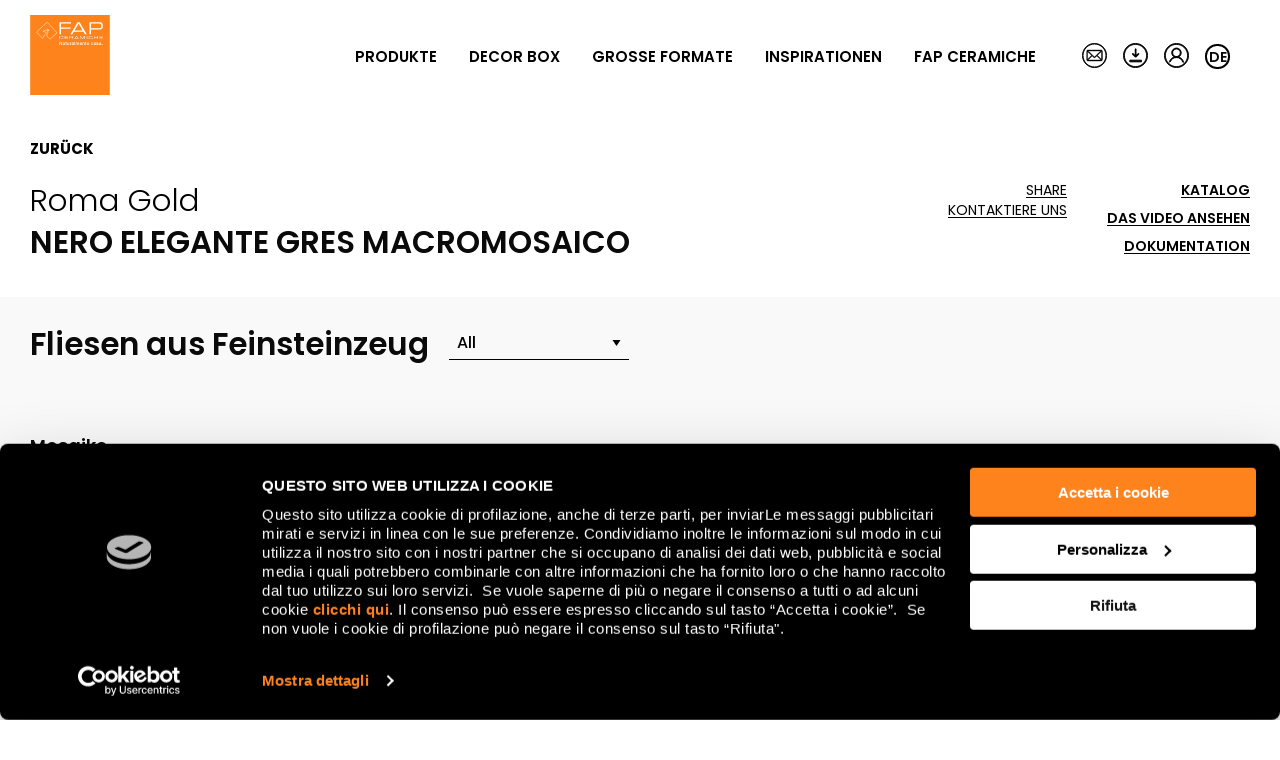

--- FILE ---
content_type: text/html; charset=utf-8
request_url: https://www.fapceramiche.com/de/produkte/roma-gold/nero-elegante-gres-macromosaico/feinsteinzeug/
body_size: 11237
content:
<!doctype html>  <html class="no-js" lang="de"><head><meta charset="utf-8"><meta http-equiv="x-ua-compatible" content="ie=edge"><meta name="viewport" content="width=device-width,initial-scale=1,user-scalable=no"><meta name="google-site-verification" content="hN8dxxTo1ZuFaTHTCNWyNRyLE-PsLibcFY3ox_svvBs"/> <title>NERO ELEGANTE GRES MACROMOSAICO Roma gold | FAP</title><meta name="description" content="Entdecken Sie die Fliesen Nero elegante gres macromosaico Roma gold von Fap Ceramiche. Verwandeln Sie Ihre Räume mit Stil und Eleganz."><link rel="icon" href="/static/themes/site_icons/favicon-32x32.png" type="image/png"><meta name="p-country" content="IT"/><meta name="rel_alternate_source" content="model" /><link rel="alternate" hreflang="en" href="https://www.fapceramiche.com/en/products/roma-gold/nero-elegante-gres-macromosaico/feinsteinzeug/" /><link rel="alternate" hreflang="x-default" href="https://www.fapceramiche.com/it/prodotti/roma-gold/nero-elegante-gres-macromosaico/feinsteinzeug/" /><link rel="alternate" hreflang="fr" href="https://www.fapceramiche.com/fr/produits/roma-gold/nero-elegante-gres-macromosaico/feinsteinzeug/" /><link rel="alternate" hreflang="de" href="https://www.fapceramiche.com/de/produkte/roma-gold/nero-elegante-gres-macromosaico/feinsteinzeug/" /><link rel="alternate" hreflang="es" href="https://www.fapceramiche.com/es/productos/roma-gold/nero-elegante-gres-macromosaico/feinsteinzeug/" /><link rel="alternate" hreflang="ru" href="https://www.fapceramiche.com/ru/products/roma-gold/nero-elegante-gres-macromosaico/feinsteinzeug/" />   <meta property="og:url" content="https://www.fapceramiche.com/de/produkte/roma-gold/nero-elegante-gres-macromosaico/feinsteinzeug/"/> <meta property="og:site_name" content="FAP"/> <meta property="og:title" content=""/> <meta property="og:description" content=""/>   
    <script>!function(e,t,a,n,g){e[n]=e[n]||[],e[n].push({"gtm.start":(new Date).getTime(),event:"gtm.js"});var m=t.getElementsByTagName(a)[0],r=t.createElement(a);r.async=!0,r.src="https://www.googletagmanager.com/gtm.js?id=GTM-T86SX9Z",m.parentNode.insertBefore(r,m)}(window,document,"script","dataLayer")</script>  <link href="/static/app.d29e30ac37c67c9648ff.css" rel="stylesheet"></head><body class="color-group-det 
 ">  <noscript><iframe src="https://www.googletagmanager.com/ns.html?id=GTM-T86SX9Z" height="0" width="0" style="display:none;visibility:hidden"></iframe></noscript>  <header class="header">   <div class="grid-container"> <div class="grid-x grid-margin-x align-middle"> <div class="cell small-9 large-shrink">  <a href="/de/" class="logo" aria-label="Homepage Fap"> <svg width="128" height="128" xmlns="http://www.w3.org/2000/svg" xmlns:xlink="http://www.w3.org/1999/xlink" viewBox="0 0 108.7 109.2"> <path fill="#FF831D" d="M0 0h108.7v109.1H0z"/> <defs> <path id="a" d="M0 0h108.7v109.2H0z"/> </defs> <clipPath id="b"> <use xlink:href="#a" overflow="visible"/> </clipPath> <path clip-path="url(#b)" fill="none" stroke="#FFF" stroke-width=".682" stroke-miterlimit="3.864" d="M23.1 9.9s-5 4.6-7.1 6.6c-4.2 4-7.3 6.8-7.3 6.8l8.3 8.8s.4-2.1 2.7-4.6c0 0 1.9-2.1 1.9-2.3.3-.4.8-1.3.2-1.7h-.1s-1.7.2-2.5-.9l-1.8-.4s.5-.4.9-.6c.4-.1 1.1-.1 1.1-.1s.6-1 2.5-.8c.6.1.9.4 1.3.7.2-.2.6-.8.5-1.4-.1-.7-.1-.8-.1-.8s2.1.5 2.1 2.3c0 0-1.3-1-2.1.3.8 1.1.4 3-.2 4.1-.7 1.4-1 2.7.2 3.8.8.7 2.7 2.5 3.6 3.1l9.4-8.5s-2.9-3.4-7-7.7c-2.1-2-6.5-6.7-6.5-6.7z"/> <path clip-path="url(#b)" fill="#FFF" d="M39.9 26.3h2.2v-7.5h13V17h-13v-5.3h13.5V9.9H39.9zM71.6 21.1h-11l5.5-9.3 5.5 9.3zM55 26.3h2.5l2-3.5h13.2l2 3.5h2.5L67.5 9.9h-2.8L55 26.3zM96.9 15.7c0 1.7-1 2.3-2.8 2.3h-11v-6.3h10.8c1.9 0 3 .5 3 2.4v1.6zm-16 10.6h2.2v-6.5H94c4.8 0 5.1-1.8 5.1-5.5 0-3.8-1.7-4.5-4.7-4.5H80.9v16.5zM39.9 31.3c0 1.1.4 1.6 1.6 1.6h2.2c1.2 0 1.5-.4 1.5-1.2v-.3h-.6v.3c0 .6-.2.8-1 .8h-2.1c-.6 0-1-.2-1-.9V30c0-.8.5-.9 1-.9h2.1c.5 0 1 0 1 .8v.2h.5v-.4c0-.6-.3-1.1-1.4-1.1h-2.3c-1.2 0-1.6.5-1.6 1.6v1.1zM47.3 32.9h4.3v-.5h-3.7v-1.5h3.5v-.5h-3.5V29h3.7v-.5h-4.3z"/> <g> <defs> <path id="c" d="M0 0h108.7v109.2H0z"/> </defs> <clipPath id="d"> <use xlink:href="#c" overflow="visible"/> </clipPath> <path clip-path="url(#d)" fill="#FFF" d="M54.2 30.7V29h2.7c.9 0 1.1.2 1.1.6v.4c0 .5-.3.6-.9.6h-2.9zm-.6 2.2h.6v-1.7h2.9c.5 0 .9.1.9.8v1h.6v-1.1c0-.4-.1-.7-.7-.8.5 0 .8-.2.8-.8v-.4c0-.8-.2-1.2-1.5-1.2h-3.5v4.2z"/> </g> <g> <defs> <path id="e" d="M0 0h108.7v109.2H0z"/> </defs> <clipPath id="f"> <use xlink:href="#e" overflow="visible"/> </clipPath> <path clip-path="url(#f)" fill="#FFF" d="M64.7 31.5h-2.9l1.5-2.5 1.4 2.5zm-4.5 1.4h.7l.5-.9H65l.5.9h.7l-2.6-4.4h-.7l-2.7 4.4zM67.9 32.9h.6V29l2.7 3.9h.4l2.7-3.9v3.9h.6v-4.4H74l-2.6 3.7-2.5-3.7h-1zM77.2 28.5h.6v4.4h-.6z"/> </g> <g> <defs> <path id="g" d="M0 0h108.7v109.2H0z"/> </defs> <clipPath id="h"> <use xlink:href="#g" overflow="visible"/> </clipPath> <path clip-path="url(#h)" fill="#FFF" d="M80 31.3c0 1.1.4 1.6 1.6 1.6h2.2c1.2 0 1.5-.4 1.5-1.2v-.3h-.6v.3c0 .6-.2.8-1 .8h-2.1c-.6 0-1-.2-1-.9V30c0-.8.5-.9 1-.9h2.1c.5 0 1 0 1 .8v.2h.5v-.4c0-.6-.3-1.1-1.4-1.1h-2.3c-1.2 0-1.6.5-1.6 1.6v1.1z"/> </g> <g> <defs> <path id="i" d="M0 0h108.7v109.2H0z"/> </defs> <clipPath id="j"> <use xlink:href="#i" overflow="visible"/> </clipPath> <path clip-path="url(#j)" fill="#FFF" d="M87.3 32.9h.6v-2h4v2h.6v-4.4h-.6v1.9h-4v-1.9h-.6zM94.8 32.9h4.3v-.5h-3.7v-1.5h3.5v-.5h-3.5V29h3.7v-.5h-4.3z"/> </g> <g> <defs> <path id="k" d="M0 0h108.7v109.2H0z"/> </defs> <clipPath id="l"> <use xlink:href="#k" overflow="visible"/> </clipPath> <path clip-path="url(#l)" fill="#FFF" d="M97.8 40.9h1v-1h-1v1zm-1-2.4c0-.7-.7-.9-1.3-.9-.7 0-1.4.2-1.5 1.1h.7c0-.4.3-.5.7-.5.3 0 .7.1.7.4 0 .4-.5.4-1 .5-.6.1-1.3.2-1.3 1 0 .6.5 1 1.1 1 .4 0 .8-.1 1.1-.4.1.3.3.4.6.4.1 0 .3 0 .5-.1v-.5h-.2c-.1 0-.2-.1-.2-.2v-1.8zm-.7 1.3c0 .5-.5.6-.8.6-.3 0-.7-.1-.7-.4 0-.4.3-.5.6-.5.3-.1.7 0 .9-.2v.5zm-5.7.1c0 .8.6 1.1 1.4 1.1.7 0 1.5-.3 1.5-1.1 0-.6-.5-.8-1.1-1-.5-.1-1.1-.2-1.1-.5s.4-.3.6-.3c.3 0 .6.1.7.4h.8c-.1-.7-.7-1-1.4-1-.6 0-1.4.2-1.4.9s.5.9 1 1c.5.1 1 .2 1.1.5 0 .4-.5.4-.7.4-.4 0-.7-.2-.7-.6h-.7zm-.7-1.4c0-.7-.7-.9-1.3-.9-.7 0-1.4.2-1.5 1.1h.7c0-.4.3-.5.7-.5.3 0 .7.1.7.4 0 .4-.5.4-1 .5-.6.1-1.3.2-1.3 1 0 .6.5 1 1.1 1 .4 0 .8-.1 1.1-.4.1.3.3.4.6.4.1 0 .3 0 .5-.1v-.5h-.2c-.1 0-.2-.1-.2-.2v-1.8zm-.8 1.3c0 .5-.5.6-.8.6-.3 0-.7-.1-.7-.4 0-.4.3-.5.6-.5.3-.1.7 0 .9-.2v.5zm-2.8-1c-.1-.8-.7-1.2-1.5-1.2-1.1 0-1.6.8-1.6 1.8s.6 1.7 1.6 1.7c.8 0 1.4-.5 1.5-1.3h-.7c-.1.5-.4.7-.8.7-.6 0-.9-.6-.9-1.1 0-1 .5-1.2.9-1.2s.7.2.7.6h.8zm-7.9.2c0-.5.4-.9.9-.9s.8.4.8.9h-1.7zm2.4.5c.1-1-.5-1.9-1.5-1.9s-1.6.8-1.6 1.7c0 1 .6 1.7 1.6 1.7.7 0 1.3-.4 1.5-1.1h-.7c-.1.4-.4.5-.8.5-.6 0-.9-.5-.9-1h2.4zM75 38.2h.5v1.9c0 .5.2.8.9.8h.5v-.6h-.3c-.3 0-.3-.2-.3-.4v-1.7h.6v-.5h-.6v-1h-.7v1H75v.5zm-3.5 2.7h.7V39c0-.5.3-.9.8-.9.4 0 .6.2.6.7v2h.7v-2.2c0-.7-.4-1.1-1.2-1.1-.4 0-.8.2-1 .6v-.5h-.7v3.3zM68.4 39c0-.5.4-.9.9-.9s.8.4.8.9h-1.7zm2.4.5c.1-1-.5-1.9-1.5-1.9s-1.6.8-1.6 1.7c0 1 .6 1.7 1.6 1.7.7 0 1.3-.4 1.5-1.1H70c-.1.4-.4.5-.8.5-.6 0-.9-.5-.9-1h2.5zm-8.7 1.4h.7V39c0-.5.3-.8.7-.8.4 0 .6.2.6.7V41h.7v-2c0-.5.2-.9.7-.9.6 0 .6.4.6.9v1.9h.7v-2.2c0-.8-.4-1.1-1.1-1.1-.5 0-.8.2-1 .5-.1-.4-.5-.5-.9-.5-.5 0-.8.2-1 .5v-.5h-.7v3.3zm-1.7 0h.7v-4.5h-.7v4.5zm-.9-2.4c0-.7-.7-.9-1.3-.9-.7 0-1.4.2-1.5 1.1h.7c0-.4.3-.5.7-.5.3 0 .7.1.7.4 0 .4-.5.4-1 .5-.6.1-1.3.2-1.3 1 0 .6.5 1 1.1 1 .4 0 .8-.1 1.1-.4.1.3.3.4.6.4.1 0 .3 0 .5-.1v-.5h-.2c-.1 0-.2-.1-.2-.2v-1.8zm-.8 1.3c0 .5-.5.6-.8.6-.3 0-.7-.1-.7-.4 0-.4.3-.5.6-.5.3-.1.7 0 .9-.2v.5zm-4.4 1.1h.7v-1.5c0-.7.4-1.1.9-1.1h.3v-.7h-.3c-.4 0-.9.4-1 .7v-.6h-.7v3.2zm-.9-3.2h-.7v1.9c0 .5-.2.9-.8.9-.4 0-.6-.2-.6-.8v-2h-.7v2.1c0 .8.4 1.3 1.2 1.3.4 0 .8-.2.9-.5v.5h.7v-3.4zm-5.5.5h.5v1.9c0 .5.2.8.9.8h.5v-.6h-.3c-.3 0-.3-.2-.3-.4v-1.7h.6v-.5h-.6v-1h-.7v1H48v.5zm-.6.3c0-.7-.7-.9-1.3-.9-.7 0-1.4.2-1.5 1.1h.7c0-.4.3-.5.7-.5.3 0 .7.1.7.4 0 .4-.5.4-1 .5-.6.1-1.3.2-1.3 1 0 .6.5 1 1.1 1 .4 0 .8-.1 1.1-.4.1.3.3.4.6.4.1 0 .3 0 .5-.1v-.5h-.2c-.1 0-.2-.1-.2-.2v-1.8zm-.7 1.3c0 .5-.5.6-.8.6-.3 0-.7-.1-.7-.4 0-.4.3-.5.6-.5.3-.1.7 0 .9-.2v.5zm-6.7 1.1h.8v-3.3l2 3.3h.8v-4.5h-.7v3.3l-2.1-3.3h-.8v4.5z"/> </g> </svg>  </a>  </div> <div class="cell large-auto show-for-large"> <div class="header__menu-wrapper">     <ul id="main-menu"  role="navigation" aria-label="main_menu" class="menu-manager menu-manager--dropdown main_menu nav dropdown menu-with-mega menu  nav--primary" >   <li class="nav__item   is-dropdown-submenu-parent is-megamenu-submenu-parent "> <a class="nav__link " href="/de/produkte/" aria-label="Produkte"  data-menu-opener="/de/produkte/submenu/"   data-gtmmenu="Produkte | main_menu"> Produkte </a>   <ul class="menu is-dropdown-submenu megamenu"> <li class="child"> <div class="megamenu__wrapper grid-container" data-menu-content> <div class="megamenu__loader" data-menu-loader> <svg class="spinner" width="66" height="66" viewBox="0 0 66 66" xmlns="http://www.w3.org/2000/svg"> <circle class="path" fill="none" stroke-width="3" stroke-linecap="round" cx="33" cy="33" r="30"></circle> </svg>  </div> </div> </li> </ul>   </li>    <li class="nav__item    "> <a class="nav__link " href="/de/decor-box/" aria-label="Decor Box"    data-gtmmenu="Decor Box | main_menu"> Decor Box </a>  </li>    <li class="nav__item   is-dropdown-submenu-parent is-megamenu-submenu-parent "> <a class="nav__link " href="/de/grobe-platten/" aria-label="Große Formate"  data-menu-opener="/de/produkte/bigslabs-megamenu/"   data-gtmmenu="Große Formate | main_menu"> Große Formate </a>   <ul class="menu is-dropdown-submenu megamenu"> <li class="child"> <div class="megamenu__wrapper grid-container" data-menu-content> <div class="megamenu__loader" data-menu-loader> <svg class="spinner" width="66" height="66" viewBox="0 0 66 66" xmlns="http://www.w3.org/2000/svg"> <circle class="path" fill="none" stroke-width="3" stroke-linecap="round" cx="33" cy="33" r="30"></circle> </svg>  </div> </div> </li> </ul>   </li>    <li class="nav__item   is-dropdown-submenu-parent is-megamenu-submenu-parent "> <a class="nav__link " href="" aria-label="Inspirationen"  data-menu-opener="/de/produkte/inspiration-megamenu/"   data-gtmmenu="Inspirationen | main_menu"> Inspirationen </a>   <ul class="menu is-dropdown-submenu megamenu"> <li class="child"> <div class="megamenu__wrapper grid-container" data-menu-content> <div class="megamenu__loader" data-menu-loader> <svg class="spinner" width="66" height="66" viewBox="0 0 66 66" xmlns="http://www.w3.org/2000/svg"> <circle class="path" fill="none" stroke-width="3" stroke-linecap="round" cx="33" cy="33" r="30"></circle> </svg>  </div> </div> </li> </ul>   </li>    <li class="nav__item   is-dropdown-submenu-parent is-megamenu-submenu-parent "> <a class="nav__link " href="/de/unternehmen/" aria-label="Fap Ceramiche"  data-menu-opener="/de/produkte/fap-megamenu/"   data-gtmmenu="Fap Ceramiche | main_menu"> Fap Ceramiche </a>   <ul class="menu is-dropdown-submenu megamenu"> <li class="child"> <div class="megamenu__wrapper grid-container" data-menu-content> <div class="megamenu__loader" data-menu-loader> <svg class="spinner" width="66" height="66" viewBox="0 0 66 66" xmlns="http://www.w3.org/2000/svg"> <circle class="path" fill="none" stroke-width="3" stroke-linecap="round" cx="33" cy="33" r="30"></circle> </svg>  </div> </div> </li> </ul>   </li>    </ul>     </div> </div> <div class="cell large-shrink show-for-large"> <div class="header__tools-menu"> <ul class="menu simple nav nav--tools"> <li> <a href="/de/impressum/" data-tooltip="IMPRESSUM" aria-label="IMPRESSUM"> <svg xml:space="preserve" viewBox="0 0 40 40" width="25" height="25"><path d="M363.1 93.8c-23.5-9.8-49.4-15.1-76.4-15.1-27.1 0-52.9 5.4-76.4 15.1-24.4 10.1-46.5 25-64.9 43.4-18.4 18.4-33.3 40.4-43.4 64.9-9.8 23.5-15.1 49.4-15.1 76.4 0 27 5.4 52.9 15.1 76.4 10.1 24.4 25 46.5 43.4 64.9 18.4 18.4 40.4 33.3 64.9 43.4 23.5 9.8 49.4 15.1 76.4 15.1 27.1 0 52.9-5.4 76.4-15.1 24.4-10.1 46.5-25 64.9-43.4 18.4-18.4 33.3-40.4 43.4-64.9 9.8-23.5 15.1-49.4 15.1-76.4 0-27-5.4-52.9-15.1-76.4-10.1-24.4-25-46.5-43.4-64.9-18.5-18.4-40.5-33.3-64.9-43.4m-148.5 10.6c22.2-9.2 46.5-14.3 72-14.3s49.8 5.1 72 14.3c23.1 9.6 43.8 23.5 61.2 40.9 17.4 17.4 31.4 38.1 40.9 61.2 9.2 22.2 14.3 46.5 14.3 72s-5.1 49.8-14.3 72c-9.6 23.1-23.5 43.8-40.9 61.2-17.4 17.4-38.1 31.4-61.2 40.9-22.2 9.2-46.5 14.3-72 14.3s-49.8-5.1-72-14.3c-23.1-9.6-43.8-23.5-61.2-40.9-17.4-17.4-31.4-38.1-40.9-61.2-9.2-22.2-14.3-46.5-14.3-72s5.1-49.8 14.3-72c9.6-23.1 23.5-43.8 40.9-61.2 17.4-17.3 38.1-31.3 61.2-40.9z" style="fill-rule:evenodd;clip-rule:evenodd;stroke:#000;stroke-width:13;stroke-miterlimit:10" transform="matrix(.09695 0 0 .09695 -7.794 -7)"/><path d="M396 188.7H177.5c-11.4 0-20.7 9.3-20.7 20.7v138.2c0 11.4 9.3 20.7 20.7 20.7H396c11.4 0 20.7-9.3 20.7-20.7V209.4c.1-11.4-9.2-20.7-20.7-20.7zM291.2 298.3c-2.4 2.3-6.5 2.4-9 0l-100.3-94.8h207.6zm-53.7-21.8-65.9 64.7V214.3zm10.8 10.2 23.7 22.4c4.1 3.8 9.4 5.7 14.7 5.7 5.4 0 10.7-2 14.8-5.9l23.3-22.5 68.2 67H180.3zm87.2-10.5 66.4-64v129.2z" style="stroke:#000;stroke-width:7;stroke-miterlimit:10" transform="matrix(.09695 0 0 .09695 -7.794 -7)"/></svg> </a> </li> <li> <a href="/de/download/public/" data-tooltip="DOWNLOAD" aria-label="DOWNLOAD"> <svg x="0" y="0" xml:space="preserve" viewBox="0 0 40 40" width="25" height="25"><style id="style132">.st0{stroke:#000;stroke-width:14.5612;stroke-miterlimit:10}</style><g id="g375" transform="translate(-80.02 -69.82)"><g id="g142" transform="matrix(.09626 0 0 .09626 72.317 63.099)"><path class="st0" id="polygon134" d="M192.9 354.9h194.5v28.6H192.9z"/><path d="M290.2 312.1c-4.3 0-8.2-2-10.8-5l-46.2-46.2c-5.5-5.5-5.5-14.6 0-20.1 5.5-5.5 14.6-5.5 20.1 0l22.7 22.7V173c0-7.8 6.4-14.2 14.2-14.2 7.8 0 14.2 6.4 14.2 14.2v90.5l22.7-22.7c5.5-5.5 14.6-5.5 20.1 0 5.5 5.5 5.5 14.6 0 20.1L301 307.1c-2.6 3.1-6.5 5-10.8 5" id="path136" style="fill-rule:evenodd;clip-rule:evenodd"/><g id="g140"><path class="st0" d="M287.8 478.1c-110.6 0-200.5-89.9-200.5-200.5S177.2 77.1 287.8 77.1 488.3 167 488.3 277.6s-90 200.5-200.5 200.5zm0-384.9c-101.7 0-184.4 82.7-184.4 184.4S186.1 462 287.8 462s184.5-82.7 184.5-184.4S389.5 93.2 287.8 93.2z" id="path138"/></g></g></g></svg> </a> </li> <li> <a href="http://myfap.gruppoconcorde.it/" target="_blank" data-tooltip="MYFAP" aria-label="MYFAP"> <svg x="0" y="0" xml:space="preserve" viewBox="0 0 40 40" width="25" height="25"><style id="style3960">.st0{stroke:#000;stroke-width:14.7468;stroke-miterlimit:10}</style><g id="g4471" transform="translate(-74.027 -70.527)"><g id="g3976" transform="matrix(.09505 0 0 .09505 66.99 63.823)"><g id="g3970"><g id="g3964"><path class="st0" d="M283.6 315.1c-44.2 0-80.1-35.9-80.1-80.1 0-44.2 35.9-80.1 80.1-80.1 44.2 0 80.1 35.9 80.1 80.1 0 44.1-35.9 80.1-80.1 80.1zm0-144c-35.2 0-63.9 28.7-63.9 63.9s28.7 63.9 63.9 63.9 63.9-28.7 63.9-63.9c-.1-35.3-28.7-63.9-63.9-63.9z" id="path3962"/></g><g id="g3968"><path class="st0" d="M396.6 398.2c-3.5 0-6.7-2.2-7.8-5.7-14.4-46.3-56.7-77.4-105.2-77.4-46.2 0-87.8 29.1-103.6 72.5-1.5 4.2-6.2 6.4-10.4 4.9s-6.4-6.2-4.9-10.4c18.1-49.8 65.9-83.2 118.8-83.2 55.7 0 104.2 35.7 120.7 88.9 1.3 4.3-1.1 8.8-5.4 10.2-.6.1-1.5.2-2.2.2z" id="path3966"/></g></g><g id="g3974"><path class="st0" d="M284.5 484c-112 0-203.1-91.1-203.1-203.1s91.1-203 203.1-203 203 91.1 203 203.1-91.1 203-203 203zm0-389.8C181.5 94.2 97.7 178 97.7 281c0 103 83.8 186.8 186.8 186.8 103 0 186.8-83.8 186.8-186.8 0-103-83.8-186.8-186.8-186.8z" id="path3972"/></g></g></g></svg> </a> </li> <li>   <div id="lang-switcher" class="lang-switcher-header"> <div class="lang-switcher-header__lang" data-lang-trigger>de</div> <div class="lang-switcher-header__langs-w">  <a href="/en/" class="lang-switcher-header__language "> en </a>  <a href="/it/" class="lang-switcher-header__language "> it </a>  <a href="/fr/" class="lang-switcher-header__language "> fr </a>  <a href="/de/" class="lang-switcher-header__language current"> de </a>  <a href="/es/" class="lang-switcher-header__language "> es </a>  <a href="/ru/" class="lang-switcher-header__language "> ru </a>  </div> </div>  </li> </ul> </div> </div> <div class="cell small-3 hide-for-large text-right"> <div class="animated-bar-icon" data-mobile-menu-toggler> <span></span> <span></span> <span></span> </div> </div> </div> </div>  </header><div class="main-container "> <div class="grid-container"> <div class="grid-x"> <div class="cell">      </div> </div> <div class="grid-x page-section"> <div class="cell">   <div class="main-info"> <div class="grid-x"> <div class="cell main-info__back">  <a class="btn btn--back" href="/de/produkte/roma-gold/">Zurück</a>  </div> <div class="cell large-7"> <div class="main-info__title-w"> <div class="color-info"> <h2><a href="/de/produkte/roma-gold/">roma gold</a></h2> <h1>NERO ELEGANTE GRES MACROMOSAICO</h1> </div> </div> </div> <div class="cell large-5"> <div class="info-menus"> <ul class="menu vertical simple info-menus__service show-for-large"> <li>   <a href="" class="a2a_dd share-btn">Share</a>   </li> <li> <a data-ga="Azioni Scheda Prodotto;Contattaci;roma gold DE;" href="/de/impressum/">Kontaktiere uns</a> </li> </ul> <ul class="menu vertical simple info-menus__collection">     <li> <a data-ga="Azioni Scheda Prodotto;Catalogo_Download;roma gold DE;" target="_blank" href="/media/products/documents/collection/Roma_Gold_2023_vsHRXKb.pdf"> Katalog </a> </li>   <li> <a data-ga="Azioni Scheda Prodotto;Video_Click;roma gold DE;" data-ajax-modal data-modal-type="video" data-video-source="youtube" data-video-format="16-9" href="//www.youtube.com/embed/SiOL1jpoM5o?rel=0"> Das video ansehen </a> </li>   <li> <a href="#" data-slidetoggler="attachments-wrapper"> Dokumentation </a> </li>   </ul> </div> </div>  <div class="cell">  <div id="attachments-wrapper" class="collection-attachments"> <ul>  <li> <a target="_blank" href="/media/products/documents/collection/ROMA_GOLD_tabelle_tecniche_2023.zip" class="attachment-item"> <div class="attachment-item__name"> <h4>Datenblatt</h4> </div> <div class="attachment-item__data"> <span class="format">zip</span> <span class="weight">171,3 KB</span> <i> <svg width="20" height="20" xmlns="http://www.w3.org/2000/svg" xmlns:xlink="http://www.w3.org/1999/xlink" viewBox="0 0 12.1 12.9"> <path fill-rule="evenodd" clip-rule="evenodd" fill="#D0D2D1" d="M9.7 12.9H2.4c-1.3 0-2.4-1.1-2.4-2.4V2.4C0 1.1 1.1 0 2.4 0h7.3c1.3 0 2.4 1.1 2.4 2.4v8.1c0 1.3-1.1 2.4-2.4 2.4m1.6-10.5c0-.9-.7-1.6-1.6-1.6H2.4C1.5.8.8 1.5.8 2.4v8.1c0 .9.7 1.6 1.6 1.6h7.3c.9 0 1.6-.7 1.6-1.6V2.4zm-2 8.9H2.8c-.2 0-.4-.2-.4-.4s.2-.4.4-.4h6.5c.2 0 .4.2.4.4s-.2.4-.4.4M6.4 9.6c-.1.1-.2.1-.3.1-.1 0-.2 0-.3-.1h-.1L3.3 7.2c-.1-.2-.1-.5 0-.6.2-.2.4-.2.6 0l1.7 1.7V2c0-.2.2-.4.4-.4s.4.2.4.4v6.3l1.7-1.7c.2-.2.4-.2.6 0 .2.2.2.4 0 .6L6.4 9.6z"/> </svg> </i> </div> </a> </li>  <li> <a target="_blank" href="/media/products/documents/collection/pezzi_speciali_Gres_Roma_Gold.pdf" class="attachment-item"> <div class="attachment-item__name"> <h4>Borte Gres</h4> </div> <div class="attachment-item__data"> <span class="format">pdf</span> <span class="weight">90,6 KB</span> <i> <svg width="20" height="20" xmlns="http://www.w3.org/2000/svg" xmlns:xlink="http://www.w3.org/1999/xlink" viewBox="0 0 12.1 12.9"> <path fill-rule="evenodd" clip-rule="evenodd" fill="#D0D2D1" d="M9.7 12.9H2.4c-1.3 0-2.4-1.1-2.4-2.4V2.4C0 1.1 1.1 0 2.4 0h7.3c1.3 0 2.4 1.1 2.4 2.4v8.1c0 1.3-1.1 2.4-2.4 2.4m1.6-10.5c0-.9-.7-1.6-1.6-1.6H2.4C1.5.8.8 1.5.8 2.4v8.1c0 .9.7 1.6 1.6 1.6h7.3c.9 0 1.6-.7 1.6-1.6V2.4zm-2 8.9H2.8c-.2 0-.4-.2-.4-.4s.2-.4.4-.4h6.5c.2 0 .4.2.4.4s-.2.4-.4.4M6.4 9.6c-.1.1-.2.1-.3.1-.1 0-.2 0-.3-.1h-.1L3.3 7.2c-.1-.2-.1-.5 0-.6.2-.2.4-.2.6 0l1.7 1.7V2c0-.2.2-.4.4-.4s.4.2.4.4v6.3l1.7-1.7c.2-.2.4-.2.6 0 .2.2.2.4 0 .6L6.4 9.6z"/> </svg> </i> </div> </a> </li>  <li> <a target="_blank" href="/media/products/documents/collection/pezzi_speciali_Wall_Tiles_Roma_Gold.pdf" class="attachment-item"> <div class="attachment-item__name"> <h4>Verzierungen Wand</h4> </div> <div class="attachment-item__data"> <span class="format">pdf</span> <span class="weight">91,5 KB</span> <i> <svg width="20" height="20" xmlns="http://www.w3.org/2000/svg" xmlns:xlink="http://www.w3.org/1999/xlink" viewBox="0 0 12.1 12.9"> <path fill-rule="evenodd" clip-rule="evenodd" fill="#D0D2D1" d="M9.7 12.9H2.4c-1.3 0-2.4-1.1-2.4-2.4V2.4C0 1.1 1.1 0 2.4 0h7.3c1.3 0 2.4 1.1 2.4 2.4v8.1c0 1.3-1.1 2.4-2.4 2.4m1.6-10.5c0-.9-.7-1.6-1.6-1.6H2.4C1.5.8.8 1.5.8 2.4v8.1c0 .9.7 1.6 1.6 1.6h7.3c.9 0 1.6-.7 1.6-1.6V2.4zm-2 8.9H2.8c-.2 0-.4-.2-.4-.4s.2-.4.4-.4h6.5c.2 0 .4.2.4.4s-.2.4-.4.4M6.4 9.6c-.1.1-.2.1-.3.1-.1 0-.2 0-.3-.1h-.1L3.3 7.2c-.1-.2-.1-.5 0-.6.2-.2.4-.2.6 0l1.7 1.7V2c0-.2.2-.4.4-.4s.4.2.4.4v6.3l1.7-1.7c.2-.2.4-.2.6 0 .2.2.2.4 0 .6L6.4 9.6z"/> </svg> </i> </div> </a> </li>  </ul> </div>  </div>  </div> </div>  </div> </div> </div> <div class="grid-container page-section bg-gray">   <div class="grid-x color-group-det__finishing search-component" data-finish-search> <div class="cell" data-aos="fade"> <div class="grid-x"> <div class="cell medium-shrink"> <h3 class="page-section__title">Fliesen aus Feinsteinzeug</h3> </div> <div class="cell medium-shrink technology-finishes-select" data-search-form-wrapper>  <form name="frm_search" method="post" action="/de/produkte/roma-gold/nero-elegante-gres-macromosaico/feinsteinzeug/" data-search-form> <input type="hidden" name="csrfmiddlewaretoken" value="pTzz5MS9Kezbetk7aAlOIpMxx4YpqK8a2js0LIbJMqNt6T8iIXZwxTWEnO0P0ZoD">  <div class="finishing-field"> <div class="finishing-field__field"> <select name="finishes" data-post="auto" id="id_finishes">
  <option value="" selected>All</option>

  <option value="2">BRILLANTE</option>

</select> </div> </div> </form>  </div> </div> </div> <div class="cell" data-aos="fade"> <div class="search-component__results-w"> <div class="search-component__results" data-search-results-wrapper>   <div class="grid-x grid-margin-x articles-mosaic">   <div class="cell" data-aos="fade"> <h3 class="articles-mosaic__title">Mosaike</h3> </div> <div class="cell" data-aos="fade"> <div class="articles-mosaic__list">         <div class="mosaic-item">  <a href="/media/__sized__/products/images/article/fap_roma_gold_2021_nero_elegante_macromosaico_30x30_stuc_fQJ8_hr-thumbnail-800x800-70.jpg" data-caption="Technologie: Fliesen aus Feinsteinzeug | Farbe: NERO ELEGANTE GRES MACROMOSAICO | Größe: 30x30 | Finish: BRILLANTE" data-fancybox="show-articles-1793" class="mosaic-item__link">  <div class="mosaic-item__image"> <img src="/media/__sized__/products/images/article/fap_roma_gold_2021_nero_elegante_macromosaico_30x30_stuc_fQJ8_hr-thumbnail-45x45-70.jpg" alt="Vorschaubild des Artikels NERO ELEGANTE GRES MACROMOSAICO Größe 30x30 aus der Kollektion ROMA GOLD"> </div> <div class="mosaic-item__name" data-mh="label-art"><h4><span class="article-name">NERO ELEGANTE GRES MACROMOSAICO</span><span class="article-size">30x30</span> </h4></div> </a>  </div>                                        </div> </div>  </div>   </div> <div class="search-component__spinner" data-spinner> <svg class="spinner" width="66" height="66" viewBox="0 0 66 66" xmlns="http://www.w3.org/2000/svg"> <circle class="path" fill="none" stroke-width="3" stroke-linecap="round" cx="33" cy="33" r="30"></circle> </svg>  </div> </div> </div> </div>   </div>    </div><footer>  <div class="grid-container footer-newsletter" data-aos="fade"> <div class="grid-x grid-margin-x"> <div class="cell large-6"> <div class="footer-newsletter__text"> Melden Sie sich für unseren Newsletter an, um Neuigkeiten, Aktualisierungen und kreative Ideen aus der Welt der Keramik und des Interior Designs zu erhalten. </div> </div> <div class="cell large-6 footer-newsletter__link-w"> <a class="btn" href="/de/impressum/request/anmeldung-zum-newsletter/">JETZT ABONNIEREN</a> </div> </div> </div> <div class="grid-container footer" data-aos="fade"> <div class="grid-x grid-margin-x footer__top"> <div class="cell"> <div class="footer__description">    </div> </div> </div> 


<div
    
     class="composer-plugin grid-container pad-up-x2 space-up-x4-small space-down-x3 no-padding"
     style="background-color: #f7f7f7;"

    
>
    
        


<div
    
     class="composer-plugin content-w row-dir main_between cross_start"
    
    
>
    

        
    
</div>


    
        


<div
    
     class="composer-plugin grid-x"
    

    
>
    
        


<div
    
     class="composer-plugin cell large-3"
    

    
>
    
        


    <h2
    
     class="composer-plugin heading h4 space-right-x4"
    
    
    
>
    
    Lasciati  <BR>ispirare <BR>da ambienti <BR> ed effetti
    

</h2>


    
</div>


    
        


<div
    
     class="composer-plugin cell large-3"
    

    
>
    
        


<div
    
     class="composer-plugin text-block line-height-medium"
    
    
>
       <p><strong>Effetti</strong><br />
<br />
<a href="https://www.fapceramiche.com/it/prodotti/effetto/marmo/" target="_self">Gres porcellanato effetto marmo</a><br />
<a href="https://www.fapceramiche.com/it/prodotti/effetto/legno/" target="_self">Gres porcellanato effetto legno</a><br />
<a href="https://www.fapceramiche.com/it/prodotti/effetto/pietra/" target="_self">Gres porcellanato effetto pietra</a><br />
<a href="https://www.fapceramiche.com/it/prodotti/effetto/resina-cemento/" target="_self">Gres porcellanato effetto resina e cemento</a><br />
<a href="https://www.fapceramiche.com/it/prodotti/effetto/3d/" target="_self">Piastrelle 3D</a><br />
<a href="https://www.fapceramiche.com/it/prodotti/effetto/decor-box/" target="_self">Piastrelle decorative</a><br />
<a href="https://www.fapceramiche.com/it/prodotti/effetto/brick/" target="_self">Piastrelle effetto brick</a><br />
<a href="https://www.fapceramiche.com/it/prodotti/effetto/metallo/" target="_self">Piastrelle effetto metallo</a></p>
 </div>


    
</div>


    
        


<div
    
     class="composer-plugin cell large-2"
    

    
>
    
        


<div
    
     class="composer-plugin text-block line-height-medium"
    
    
>
       <p><strong>Ambienti</strong><br />
<br />
<a href="https://www.fapceramiche.com/it/prodotti/ambiente/bagno/" target="_self">Piastrelle bagno</a><br />
<a href="https://www.fapceramiche.com/it/prodotti/ambiente/cucina/" target="_self">Piastrelle cucina</a><br />
<a href="https://www.fapceramiche.com/it/prodotti/ambiente/outdoor/" target="_self">Piastrelle da esterno</a><br />
<a href="https://www.fapceramiche.com/it/prodotti/ambiente/casa/" target="_self">Piastrelle per la casa</a><br />
<a href="https://www.fapceramiche.com/it/prodotti/ambiente/contract/" target="_self">Piastrelle per spazi commerciali</a></p>
 </div>


    
</div>


    
        


<div
    
     class="composer-plugin cell txt-center pad-left-x4 large-4"
    

    
>
    
        


    

    


<picture class="composer-plugin">
    

    <img
            
             class="composer-plugin"
            

            
                
            


            

            src="/media/filer_public/95/18/95187a97-0ae5-4ed9-aebb-195c3e9cec1e/1.jpg"

            
                width="1728"
            

            
                height="1219"
            

            
                alt="Eine weibliche Hand berührt eine beigefarbene Fliese mit reliefartiger Blattstruktur, die die Materialität der Keramikoberfläche betont."
            
    />
</picture>


    




    
</div>


    
</div>




    
</div>

 <div class="grid-x grid-margin-x align-bottom footer__bottom"> <div class="cell"> <div class="footer__menus"> <div class="footer__logo-mobile small-order-2 medium-order-1">  <a href="/de/" class="logo" aria-label="Homepage Fap"> <svg width="128" height="128" xmlns="http://www.w3.org/2000/svg" xmlns:xlink="http://www.w3.org/1999/xlink" viewBox="0 0 108.7 109.2"> <path fill="#FF831D" d="M0 0h108.7v109.1H0z"/> <defs> <path id="a" d="M0 0h108.7v109.2H0z"/> </defs> <clipPath id="b"> <use xlink:href="#a" overflow="visible"/> </clipPath> <path clip-path="url(#b)" fill="none" stroke="#FFF" stroke-width=".682" stroke-miterlimit="3.864" d="M23.1 9.9s-5 4.6-7.1 6.6c-4.2 4-7.3 6.8-7.3 6.8l8.3 8.8s.4-2.1 2.7-4.6c0 0 1.9-2.1 1.9-2.3.3-.4.8-1.3.2-1.7h-.1s-1.7.2-2.5-.9l-1.8-.4s.5-.4.9-.6c.4-.1 1.1-.1 1.1-.1s.6-1 2.5-.8c.6.1.9.4 1.3.7.2-.2.6-.8.5-1.4-.1-.7-.1-.8-.1-.8s2.1.5 2.1 2.3c0 0-1.3-1-2.1.3.8 1.1.4 3-.2 4.1-.7 1.4-1 2.7.2 3.8.8.7 2.7 2.5 3.6 3.1l9.4-8.5s-2.9-3.4-7-7.7c-2.1-2-6.5-6.7-6.5-6.7z"/> <path clip-path="url(#b)" fill="#FFF" d="M39.9 26.3h2.2v-7.5h13V17h-13v-5.3h13.5V9.9H39.9zM71.6 21.1h-11l5.5-9.3 5.5 9.3zM55 26.3h2.5l2-3.5h13.2l2 3.5h2.5L67.5 9.9h-2.8L55 26.3zM96.9 15.7c0 1.7-1 2.3-2.8 2.3h-11v-6.3h10.8c1.9 0 3 .5 3 2.4v1.6zm-16 10.6h2.2v-6.5H94c4.8 0 5.1-1.8 5.1-5.5 0-3.8-1.7-4.5-4.7-4.5H80.9v16.5zM39.9 31.3c0 1.1.4 1.6 1.6 1.6h2.2c1.2 0 1.5-.4 1.5-1.2v-.3h-.6v.3c0 .6-.2.8-1 .8h-2.1c-.6 0-1-.2-1-.9V30c0-.8.5-.9 1-.9h2.1c.5 0 1 0 1 .8v.2h.5v-.4c0-.6-.3-1.1-1.4-1.1h-2.3c-1.2 0-1.6.5-1.6 1.6v1.1zM47.3 32.9h4.3v-.5h-3.7v-1.5h3.5v-.5h-3.5V29h3.7v-.5h-4.3z"/> <g> <defs> <path id="c" d="M0 0h108.7v109.2H0z"/> </defs> <clipPath id="d"> <use xlink:href="#c" overflow="visible"/> </clipPath> <path clip-path="url(#d)" fill="#FFF" d="M54.2 30.7V29h2.7c.9 0 1.1.2 1.1.6v.4c0 .5-.3.6-.9.6h-2.9zm-.6 2.2h.6v-1.7h2.9c.5 0 .9.1.9.8v1h.6v-1.1c0-.4-.1-.7-.7-.8.5 0 .8-.2.8-.8v-.4c0-.8-.2-1.2-1.5-1.2h-3.5v4.2z"/> </g> <g> <defs> <path id="e" d="M0 0h108.7v109.2H0z"/> </defs> <clipPath id="f"> <use xlink:href="#e" overflow="visible"/> </clipPath> <path clip-path="url(#f)" fill="#FFF" d="M64.7 31.5h-2.9l1.5-2.5 1.4 2.5zm-4.5 1.4h.7l.5-.9H65l.5.9h.7l-2.6-4.4h-.7l-2.7 4.4zM67.9 32.9h.6V29l2.7 3.9h.4l2.7-3.9v3.9h.6v-4.4H74l-2.6 3.7-2.5-3.7h-1zM77.2 28.5h.6v4.4h-.6z"/> </g> <g> <defs> <path id="g" d="M0 0h108.7v109.2H0z"/> </defs> <clipPath id="h"> <use xlink:href="#g" overflow="visible"/> </clipPath> <path clip-path="url(#h)" fill="#FFF" d="M80 31.3c0 1.1.4 1.6 1.6 1.6h2.2c1.2 0 1.5-.4 1.5-1.2v-.3h-.6v.3c0 .6-.2.8-1 .8h-2.1c-.6 0-1-.2-1-.9V30c0-.8.5-.9 1-.9h2.1c.5 0 1 0 1 .8v.2h.5v-.4c0-.6-.3-1.1-1.4-1.1h-2.3c-1.2 0-1.6.5-1.6 1.6v1.1z"/> </g> <g> <defs> <path id="i" d="M0 0h108.7v109.2H0z"/> </defs> <clipPath id="j"> <use xlink:href="#i" overflow="visible"/> </clipPath> <path clip-path="url(#j)" fill="#FFF" d="M87.3 32.9h.6v-2h4v2h.6v-4.4h-.6v1.9h-4v-1.9h-.6zM94.8 32.9h4.3v-.5h-3.7v-1.5h3.5v-.5h-3.5V29h3.7v-.5h-4.3z"/> </g> <g> <defs> <path id="k" d="M0 0h108.7v109.2H0z"/> </defs> <clipPath id="l"> <use xlink:href="#k" overflow="visible"/> </clipPath> <path clip-path="url(#l)" fill="#FFF" d="M97.8 40.9h1v-1h-1v1zm-1-2.4c0-.7-.7-.9-1.3-.9-.7 0-1.4.2-1.5 1.1h.7c0-.4.3-.5.7-.5.3 0 .7.1.7.4 0 .4-.5.4-1 .5-.6.1-1.3.2-1.3 1 0 .6.5 1 1.1 1 .4 0 .8-.1 1.1-.4.1.3.3.4.6.4.1 0 .3 0 .5-.1v-.5h-.2c-.1 0-.2-.1-.2-.2v-1.8zm-.7 1.3c0 .5-.5.6-.8.6-.3 0-.7-.1-.7-.4 0-.4.3-.5.6-.5.3-.1.7 0 .9-.2v.5zm-5.7.1c0 .8.6 1.1 1.4 1.1.7 0 1.5-.3 1.5-1.1 0-.6-.5-.8-1.1-1-.5-.1-1.1-.2-1.1-.5s.4-.3.6-.3c.3 0 .6.1.7.4h.8c-.1-.7-.7-1-1.4-1-.6 0-1.4.2-1.4.9s.5.9 1 1c.5.1 1 .2 1.1.5 0 .4-.5.4-.7.4-.4 0-.7-.2-.7-.6h-.7zm-.7-1.4c0-.7-.7-.9-1.3-.9-.7 0-1.4.2-1.5 1.1h.7c0-.4.3-.5.7-.5.3 0 .7.1.7.4 0 .4-.5.4-1 .5-.6.1-1.3.2-1.3 1 0 .6.5 1 1.1 1 .4 0 .8-.1 1.1-.4.1.3.3.4.6.4.1 0 .3 0 .5-.1v-.5h-.2c-.1 0-.2-.1-.2-.2v-1.8zm-.8 1.3c0 .5-.5.6-.8.6-.3 0-.7-.1-.7-.4 0-.4.3-.5.6-.5.3-.1.7 0 .9-.2v.5zm-2.8-1c-.1-.8-.7-1.2-1.5-1.2-1.1 0-1.6.8-1.6 1.8s.6 1.7 1.6 1.7c.8 0 1.4-.5 1.5-1.3h-.7c-.1.5-.4.7-.8.7-.6 0-.9-.6-.9-1.1 0-1 .5-1.2.9-1.2s.7.2.7.6h.8zm-7.9.2c0-.5.4-.9.9-.9s.8.4.8.9h-1.7zm2.4.5c.1-1-.5-1.9-1.5-1.9s-1.6.8-1.6 1.7c0 1 .6 1.7 1.6 1.7.7 0 1.3-.4 1.5-1.1h-.7c-.1.4-.4.5-.8.5-.6 0-.9-.5-.9-1h2.4zM75 38.2h.5v1.9c0 .5.2.8.9.8h.5v-.6h-.3c-.3 0-.3-.2-.3-.4v-1.7h.6v-.5h-.6v-1h-.7v1H75v.5zm-3.5 2.7h.7V39c0-.5.3-.9.8-.9.4 0 .6.2.6.7v2h.7v-2.2c0-.7-.4-1.1-1.2-1.1-.4 0-.8.2-1 .6v-.5h-.7v3.3zM68.4 39c0-.5.4-.9.9-.9s.8.4.8.9h-1.7zm2.4.5c.1-1-.5-1.9-1.5-1.9s-1.6.8-1.6 1.7c0 1 .6 1.7 1.6 1.7.7 0 1.3-.4 1.5-1.1H70c-.1.4-.4.5-.8.5-.6 0-.9-.5-.9-1h2.5zm-8.7 1.4h.7V39c0-.5.3-.8.7-.8.4 0 .6.2.6.7V41h.7v-2c0-.5.2-.9.7-.9.6 0 .6.4.6.9v1.9h.7v-2.2c0-.8-.4-1.1-1.1-1.1-.5 0-.8.2-1 .5-.1-.4-.5-.5-.9-.5-.5 0-.8.2-1 .5v-.5h-.7v3.3zm-1.7 0h.7v-4.5h-.7v4.5zm-.9-2.4c0-.7-.7-.9-1.3-.9-.7 0-1.4.2-1.5 1.1h.7c0-.4.3-.5.7-.5.3 0 .7.1.7.4 0 .4-.5.4-1 .5-.6.1-1.3.2-1.3 1 0 .6.5 1 1.1 1 .4 0 .8-.1 1.1-.4.1.3.3.4.6.4.1 0 .3 0 .5-.1v-.5h-.2c-.1 0-.2-.1-.2-.2v-1.8zm-.8 1.3c0 .5-.5.6-.8.6-.3 0-.7-.1-.7-.4 0-.4.3-.5.6-.5.3-.1.7 0 .9-.2v.5zm-4.4 1.1h.7v-1.5c0-.7.4-1.1.9-1.1h.3v-.7h-.3c-.4 0-.9.4-1 .7v-.6h-.7v3.2zm-.9-3.2h-.7v1.9c0 .5-.2.9-.8.9-.4 0-.6-.2-.6-.8v-2h-.7v2.1c0 .8.4 1.3 1.2 1.3.4 0 .8-.2.9-.5v.5h.7v-3.4zm-5.5.5h.5v1.9c0 .5.2.8.9.8h.5v-.6h-.3c-.3 0-.3-.2-.3-.4v-1.7h.6v-.5h-.6v-1h-.7v1H48v.5zm-.6.3c0-.7-.7-.9-1.3-.9-.7 0-1.4.2-1.5 1.1h.7c0-.4.3-.5.7-.5.3 0 .7.1.7.4 0 .4-.5.4-1 .5-.6.1-1.3.2-1.3 1 0 .6.5 1 1.1 1 .4 0 .8-.1 1.1-.4.1.3.3.4.6.4.1 0 .3 0 .5-.1v-.5h-.2c-.1 0-.2-.1-.2-.2v-1.8zm-.7 1.3c0 .5-.5.6-.8.6-.3 0-.7-.1-.7-.4 0-.4.3-.5.6-.5.3-.1.7 0 .9-.2v.5zm-6.7 1.1h.8v-3.3l2 3.3h.8v-4.5h-.7v3.3l-2.1-3.3h-.8v4.5z"/> </g> </svg>  </a>  </div> <div class="footer__menu small-order-1 medium-order-2"> <ul class="menu vertical medium-text-right nav nav--footer"> <li><a href="/de/gdpr/">GDPR</a></li> <li><a href="/de/rechtliche-hinweise/">Rechtliche Hinweise</a></li> <li><a data-reveal="company-info">Firmeninformation</a></li> <li><a href="/de/allgemeine-verkaufsbedingung/">Allgemeine Verkaufsbedingung</a></li> <li><a href="/de/impressum/">Kontaktiere uns</a></li> </ul> <ul class="menu vertical medium-text-right nav nav--footer"> <li><a href="/de/privatsphare/">Privacy Policy</a></li>  <li><a href="/de/cookies-policy/">Cookie</a></li> <li><a href="javascript:Cookiebot.renew()">Überprüfen Sie Ihre Cookie-Auswahl</a></li> <li><a href="/de/faq/">FAQ</a></li>  </ul> </div> </div> </div> <div class="cell medium-5 medium-order-2"> <div class="footer__social">  <ul class="social  menu simple "> <li><a class="social__link" href="https://www.youtube.com/user/fapceramiche" target="_blank" aria-label="YouTube Fap Ceramiche"><i class="social__icon social__icon--yt"><svg xmlns="http://www.w3.org/2000/svg" width="24" height="24" viewBox="0 0 24 24"><path d="M19.615 3.184c-3.604-.246-11.631-.245-15.23 0-3.897.266-4.356 2.62-4.385 8.816.029 6.185.484 8.549 4.385 8.816 3.6.245 11.626.246 15.23 0 3.897-.266 4.356-2.62 4.385-8.816-.029-6.185-.484-8.549-4.385-8.816zm-10.615 12.816v-8l8 3.993-8 4.007z"/></svg> </i></a></li> <li><a class="social__link" href="https://www.instagram.com/fapceramiche/" target="_blank" aria-label="Instagram Fap Ceramiche"><i class="social__icon social__icon--in"><svg xmlns="http://www.w3.org/2000/svg" width="24" height="24" viewBox="0 0 24 24"><path d="M12 2.163c3.204 0 3.584.012 4.85.07 3.252.148 4.771 1.691 4.919 4.919.058 1.265.069 1.645.069 4.849 0 3.205-.012 3.584-.069 4.849-.149 3.225-1.664 4.771-4.919 4.919-1.266.058-1.644.07-4.85.07-3.204 0-3.584-.012-4.849-.07-3.26-.149-4.771-1.699-4.919-4.92-.058-1.265-.07-1.644-.07-4.849 0-3.204.013-3.583.07-4.849.149-3.227 1.664-4.771 4.919-4.919 1.266-.057 1.645-.069 4.849-.069zm0-2.163c-3.259 0-3.667.014-4.947.072-4.358.2-6.78 2.618-6.98 6.98-.059 1.281-.073 1.689-.073 4.948 0 3.259.014 3.668.072 4.948.2 4.358 2.618 6.78 6.98 6.98 1.281.058 1.689.072 4.948.072 3.259 0 3.668-.014 4.948-.072 4.354-.2 6.782-2.618 6.979-6.98.059-1.28.073-1.689.073-4.948 0-3.259-.014-3.667-.072-4.947-.196-4.354-2.617-6.78-6.979-6.98-1.281-.059-1.69-.073-4.949-.073zm0 5.838c-3.403 0-6.162 2.759-6.162 6.162s2.759 6.163 6.162 6.163 6.162-2.759 6.162-6.163c0-3.403-2.759-6.162-6.162-6.162zm0 10.162c-2.209 0-4-1.79-4-4 0-2.209 1.791-4 4-4s4 1.791 4 4c0 2.21-1.791 4-4 4zm6.406-11.845c-.796 0-1.441.645-1.441 1.44s.645 1.44 1.441 1.44c.795 0 1.439-.645 1.439-1.44s-.644-1.44-1.439-1.44z"/></svg> </i></a></li> <li><a class="social__link" href="https://www.facebook.com/FAPceramics/" target="_blank" aria-label="Facebook Fap Ceramiche"><i class="social__icon social__icon--fb"><svg xmlns="http://www.w3.org/2000/svg" width="24" height="24" viewBox="0 0 24 24"><path d="M9 8h-3v4h3v12h5v-12h3.642l.358-4h-4v-1.667c0-.955.192-1.333 1.115-1.333h2.885v-5h-3.808c-3.596 0-5.192 1.583-5.192 4.615v3.385z"/></svg> </i></a></li> <li><a class="social__link" href="https://it.pinterest.com/fapceramiche/" target="_blank" aria-label="Pinterest Fap Ceramiche"><i class="social__icon social__icon--pin"><svg xmlns="http://www.w3.org/2000/svg" width="24" height="24" viewBox="0 0 24 24"><path d="M12 0c-6.627 0-12 5.372-12 12 0 5.084 3.163 9.426 7.627 11.174-.105-.949-.2-2.405.042-3.441.218-.937 1.407-5.965 1.407-5.965s-.359-.719-.359-1.782c0-1.668.967-2.914 2.171-2.914 1.023 0 1.518.769 1.518 1.69 0 1.029-.655 2.568-.994 3.995-.283 1.194.599 2.169 1.777 2.169 2.133 0 3.772-2.249 3.772-5.495 0-2.873-2.064-4.882-5.012-4.882-3.414 0-5.418 2.561-5.418 5.207 0 1.031.397 2.138.893 2.738.098.119.112.224.083.345l-.333 1.36c-.053.22-.174.267-.402.161-1.499-.698-2.436-2.889-2.436-4.649 0-3.785 2.75-7.262 7.929-7.262 4.163 0 7.398 2.967 7.398 6.931 0 4.136-2.607 7.464-6.227 7.464-1.216 0-2.359-.631-2.75-1.378l-.748 2.853c-.271 1.043-1.002 2.35-1.492 3.146 1.124.347 2.317.535 3.554.535 6.627 0 12-5.373 12-12 0-6.628-5.373-12-12-12z" fill-rule="evenodd" clip-rule="evenodd"/></svg> </i></a></li> <li><a class="social__link" href="https://www.houzz.it/pro/fapceramiche/fap-ceramiche" target="_blank" aria-label="Houzz Fap Ceramiche"><i class="social__icon social__icon--hou"><svg version="1.1" xmlns="http://www.w3.org/2000/svg" xmlns:xlink="http://www.w3.org/1999/xlink" x="0px" y="0px" viewBox="0 0 512 512" width="24" height="24" style="enable-background:new 0 0 512 512;" xml:space="preserve"> <polygon points="256,341.312 256,512 416,426.656 416,256"/> <polygon points="256,0 96,85.312 96,256 96,426.688 256,341.312 96.032,256 256,170.656"/> <polygon points="256,170.688 416,256 416,85.312"/> </svg> </i></a></li> <li><a class="social__link" href="https://www.tiktok.com/@fapceramiche" target="_blank" aria-label="TikTok Fap Ceramiche"><i class="social__icon social__icon--hou"><svg xmlns="http://www.w3.org/2000/svg" width="24" height="24" shape-rendering="geometricPrecision" text-rendering="geometricPrecision" image-rendering="optimizeQuality" fill-rule="evenodd" clip-rule="evenodd" viewBox="0 0 1000 1000"><path d="M906.25 0H93.75C42.19 0 0 42.19 0 93.75v812.49c0 51.57 42.19 93.75 93.75 93.75l812.5.01c51.56 0 93.75-42.19 93.75-93.75V93.75C1000 42.19 957.81 0 906.25 0zM684.02 319.72c-32.42-21.13-55.81-54.96-63.11-94.38-1.57-8.51-2.45-17.28-2.45-26.25H515l-.17 414.65c-1.74 46.43-39.96 83.7-86.8 83.7-14.57 0-28.27-3.63-40.35-9.99-27.68-14.57-46.63-43.58-46.63-76.97 0-47.96 39.02-86.98 86.97-86.98 8.95 0 17.54 1.48 25.66 4.01V421.89c-8.41-1.15-16.95-1.86-25.66-1.86-105.01 0-190.43 85.43-190.43 190.45 0 64.42 32.18 121.44 81.3 155.92 30.93 21.72 68.57 34.51 109.14 34.51 105.01 0 190.43-85.43 190.43-190.43V400.21c40.58 29.12 90.3 46.28 143.95 46.28V343.03c-28.89 0-55.8-8.59-78.39-23.31z"/></svg> </i></a></li> </ul>  </div> </div> <div class="cell medium-7 medium-order-1"> <div class="footer__copyright"> &copy; 2026 FAP CERAMICHE, Via Ghiarola Nuova, 44 - 41042 Fiorano Modenese (MO) Italy - P.IVA 00179660360 </div> </div> </div> </div> <div class="modal micromodal-slide" id="company-info" aria-hidden="true"> <div class="modal__overlay" tabindex="-1" data-micromodal-close> <div class="modal__container" role="dialog" aria-modal="true" aria-labelledby="modal-company-title"> <div class="modal__header"> <h4 id="modal-company-title">Ceramiche Caesar S.p.A.</h4> <button class="modal__close" aria-label="Close modal" data-micromodal-close> <span aria-hidden="true" class="hide">×</span> </button> </div> <div class="modal__content" role="document"> <p class="company-info">Società a socio unico<br/> appartenente al Gruppo Concorde S.p.A.<br/> Capitale sociale € 15.000.000 i.v.<br/> Registro imprese di Modena: 00179660360<br/> R.E.A. Modena n. 132565 - Export M.MO 011989<br/> Cod. Fiscale e Part. I.V.A. 00179660360<br/> Partita IVA CEE IT 00179660360</p> </div> <div class="modal__footer"></div> </div> </div> </div> </footer> <div class="body-overlay"></div>   
  <script async src="https://static.addtoany.com/menu/page.js"></script>   <div class="side-panel side-panel--mobile hide-for-large" id="mobile-menu"> <div class="side-panel__header"> <button class="side-panel__close-button" type="button" data-mobile-menu-toggler aria-label="Close lateral panel"> <svg xmlns="http://www.w3.org/2000/svg" width="24" height="24" viewBox="0 0 24 24" aria-hidden="true" focusable="false"><path d="M23.954 21.03l-9.184-9.095 9.092-9.174-2.832-2.807-9.09 9.179-9.176-9.088-2.81 2.81 9.186 9.105-9.095 9.184 2.81 2.81 9.112-9.192 9.18 9.1z"/></svg>  </button> </div> <div class="side-panel__body">     <ul id="mobile-drilldown"  class="menu-manager menu-manager--drilldown mobile_menu nav vertical drilldown menu vertical  nav--mobile" role="navigation" aria-label="mobile_menu" data-drilldown data-options="backButton: <li class='js-drilldown-back'><a></a></li>">  <li class="nav__item   is-drilldown-submenu-parent"> <a class="nav__link  " href="/de/produkte/"  data-drilldownmenu-opener="/de/produkte/submenu-mobile/"  aria-label="Produkte" data-gtmmenu="Produkte | mobile_menu"> Produkte  </a>  <ul class="vertical menu nested ajax-drilldown"> <div class="ajax-drilldown__loader" data-drilldown-loader> <svg class="spinner" width="66" height="66" viewBox="0 0 66 66" xmlns="http://www.w3.org/2000/svg"> <circle class="path" fill="none" stroke-width="3" stroke-linecap="round" cx="33" cy="33" r="30"></circle> </svg>  </div> </ul>  </li>   <li class="nav__item   "> <a class="nav__link  " href="/de/decor-box/"   aria-label="Decor Box" data-gtmmenu="Decor Box | mobile_menu"> Decor Box  </a>  </li>   <li class="nav__item  is-drilldown-submenu-parent "> <a class="nav__link  " href=""   aria-label="Große Formate" data-gtmmenu="Große Formate | mobile_menu"> Große Formate  </a>  <ul class="vertical menu nested">  <li class="nav__item   "> <a class="nav__link  " href="/de/produkte/fap-maxxi/"   aria-label="FAP MAXXI 120x278" data-gtmmenu="FAP MAXXI 120x278 | mobile_menu"> FAP MAXXI 120x278  </a>  </li>   <li class="nav__item   "> <a class="nav__link  " href="/de/produkte/fap-80x160/"   aria-label="FAP EXXTRA 80X160" data-gtmmenu="FAP EXXTRA 80X160 | mobile_menu"> FAP EXXTRA 80X160  </a>  </li>   </ul>  </li>   <li class="nav__item  is-drilldown-submenu-parent "> <a class="nav__link  " href=""   aria-label="Inspirationen" data-gtmmenu="Inspirationen | mobile_menu"> Inspirationen  </a>  <ul class="vertical menu nested">  <li class="nav__item   "> <a class="nav__link  " href="/de/this-could-be-your-bathroom/"   aria-label="Ideen für das Badezimmer" data-gtmmenu="Ideen für das Badezimmer | mobile_menu"> Ideen für das Badezimmer  </a>  </li>   <li class="nav__item   "> <a class="nav__link  " href="/de/neuigkeiten-und-veranstaltungen/"   aria-label="Magazine" data-gtmmenu="Magazine | mobile_menu"> Magazine  </a>  </li>   </ul>  </li>   <li class="nav__item  is-drilldown-submenu-parent "> <a class="nav__link  " href=""   aria-label="Fap Ceramiche" data-gtmmenu="Fap Ceramiche | mobile_menu"> Fap Ceramiche  </a>  <ul class="vertical menu nested">  <li class="nav__item   "> <a class="nav__link  " href="/de/unternehmen/"   aria-label="Über Uns" data-gtmmenu="Über Uns | mobile_menu"> Über Uns  </a>  </li>   <li class="nav__item   "> <a class="nav__link  " href="/de/umwelt/"   aria-label="We are green" data-gtmmenu="We are green | mobile_menu"> We are green  </a>  </li>   <li class="nav__item   "> <a class="nav__link  " href="/de/forschung-und-stil/"   aria-label="Forschung und Styl" data-gtmmenu="Forschung und Styl | mobile_menu"> Forschung und Styl  </a>  </li>   <li class="nav__item   "> <a class="nav__link  " href="/de/verlegen-und-reinigung/"   aria-label="Verlegen und Reinigung" data-gtmmenu="Verlegen und Reinigung | mobile_menu"> Verlegen und Reinigung  </a>  </li>   </ul>  </li>   <li class="nav__item   "> <a class="nav__link  " href="/de/impressum/"   aria-label="Kontaktiere uns" data-gtmmenu="Kontaktiere uns | mobile_menu"> Kontaktiere uns  </a>  </li>   <li class="nav__item   "> <a class="nav__link  " href="/de/download/public/"   aria-label="Download" data-gtmmenu="Download | mobile_menu"> Download  </a>  </li>   <li class="nav__item   "> <a class="nav__link  " href="http://myfap.gruppoconcorde.it/"   aria-label="MYFAP" data-gtmmenu="MYFAP | mobile_menu"> MYFAP  </a>  </li>   </ul>     </div> <div class="side-panel__footer">   <div class="lang-switcher-plain">  <a href="/en" class="lang-switcher-plain__lang "> en </a>  <a href="/it" class="lang-switcher-plain__lang "> it </a>  <a href="/fr" class="lang-switcher-plain__lang "> fr </a>  <a href="/de" class="lang-switcher-plain__lang current"> de </a>  <a href="/es" class="lang-switcher-plain__lang "> es </a>  <a href="/ru" class="lang-switcher-plain__lang "> ru </a>  </div>   <ul class="social  menu simple "> <li><a class="social__link" href="https://www.youtube.com/user/fapceramiche" target="_blank" aria-label="YouTube Fap Ceramiche"><i class="social__icon social__icon--yt"><svg xmlns="http://www.w3.org/2000/svg" width="24" height="24" viewBox="0 0 24 24"><path d="M19.615 3.184c-3.604-.246-11.631-.245-15.23 0-3.897.266-4.356 2.62-4.385 8.816.029 6.185.484 8.549 4.385 8.816 3.6.245 11.626.246 15.23 0 3.897-.266 4.356-2.62 4.385-8.816-.029-6.185-.484-8.549-4.385-8.816zm-10.615 12.816v-8l8 3.993-8 4.007z"/></svg> </i></a></li> <li><a class="social__link" href="https://www.instagram.com/fapceramiche/" target="_blank" aria-label="Instagram Fap Ceramiche"><i class="social__icon social__icon--in"><svg xmlns="http://www.w3.org/2000/svg" width="24" height="24" viewBox="0 0 24 24"><path d="M12 2.163c3.204 0 3.584.012 4.85.07 3.252.148 4.771 1.691 4.919 4.919.058 1.265.069 1.645.069 4.849 0 3.205-.012 3.584-.069 4.849-.149 3.225-1.664 4.771-4.919 4.919-1.266.058-1.644.07-4.85.07-3.204 0-3.584-.012-4.849-.07-3.26-.149-4.771-1.699-4.919-4.92-.058-1.265-.07-1.644-.07-4.849 0-3.204.013-3.583.07-4.849.149-3.227 1.664-4.771 4.919-4.919 1.266-.057 1.645-.069 4.849-.069zm0-2.163c-3.259 0-3.667.014-4.947.072-4.358.2-6.78 2.618-6.98 6.98-.059 1.281-.073 1.689-.073 4.948 0 3.259.014 3.668.072 4.948.2 4.358 2.618 6.78 6.98 6.98 1.281.058 1.689.072 4.948.072 3.259 0 3.668-.014 4.948-.072 4.354-.2 6.782-2.618 6.979-6.98.059-1.28.073-1.689.073-4.948 0-3.259-.014-3.667-.072-4.947-.196-4.354-2.617-6.78-6.979-6.98-1.281-.059-1.69-.073-4.949-.073zm0 5.838c-3.403 0-6.162 2.759-6.162 6.162s2.759 6.163 6.162 6.163 6.162-2.759 6.162-6.163c0-3.403-2.759-6.162-6.162-6.162zm0 10.162c-2.209 0-4-1.79-4-4 0-2.209 1.791-4 4-4s4 1.791 4 4c0 2.21-1.791 4-4 4zm6.406-11.845c-.796 0-1.441.645-1.441 1.44s.645 1.44 1.441 1.44c.795 0 1.439-.645 1.439-1.44s-.644-1.44-1.439-1.44z"/></svg> </i></a></li> <li><a class="social__link" href="https://www.facebook.com/FAPceramics/" target="_blank" aria-label="Facebook Fap Ceramiche"><i class="social__icon social__icon--fb"><svg xmlns="http://www.w3.org/2000/svg" width="24" height="24" viewBox="0 0 24 24"><path d="M9 8h-3v4h3v12h5v-12h3.642l.358-4h-4v-1.667c0-.955.192-1.333 1.115-1.333h2.885v-5h-3.808c-3.596 0-5.192 1.583-5.192 4.615v3.385z"/></svg> </i></a></li> <li><a class="social__link" href="https://it.pinterest.com/fapceramiche/" target="_blank" aria-label="Pinterest Fap Ceramiche"><i class="social__icon social__icon--pin"><svg xmlns="http://www.w3.org/2000/svg" width="24" height="24" viewBox="0 0 24 24"><path d="M12 0c-6.627 0-12 5.372-12 12 0 5.084 3.163 9.426 7.627 11.174-.105-.949-.2-2.405.042-3.441.218-.937 1.407-5.965 1.407-5.965s-.359-.719-.359-1.782c0-1.668.967-2.914 2.171-2.914 1.023 0 1.518.769 1.518 1.69 0 1.029-.655 2.568-.994 3.995-.283 1.194.599 2.169 1.777 2.169 2.133 0 3.772-2.249 3.772-5.495 0-2.873-2.064-4.882-5.012-4.882-3.414 0-5.418 2.561-5.418 5.207 0 1.031.397 2.138.893 2.738.098.119.112.224.083.345l-.333 1.36c-.053.22-.174.267-.402.161-1.499-.698-2.436-2.889-2.436-4.649 0-3.785 2.75-7.262 7.929-7.262 4.163 0 7.398 2.967 7.398 6.931 0 4.136-2.607 7.464-6.227 7.464-1.216 0-2.359-.631-2.75-1.378l-.748 2.853c-.271 1.043-1.002 2.35-1.492 3.146 1.124.347 2.317.535 3.554.535 6.627 0 12-5.373 12-12 0-6.628-5.373-12-12-12z" fill-rule="evenodd" clip-rule="evenodd"/></svg> </i></a></li> <li><a class="social__link" href="https://www.houzz.it/pro/fapceramiche/fap-ceramiche" target="_blank" aria-label="Houzz Fap Ceramiche"><i class="social__icon social__icon--hou"><svg version="1.1" xmlns="http://www.w3.org/2000/svg" xmlns:xlink="http://www.w3.org/1999/xlink" x="0px" y="0px" viewBox="0 0 512 512" width="24" height="24" style="enable-background:new 0 0 512 512;" xml:space="preserve"> <polygon points="256,341.312 256,512 416,426.656 416,256"/> <polygon points="256,0 96,85.312 96,256 96,426.688 256,341.312 96.032,256 256,170.656"/> <polygon points="256,170.688 416,256 416,85.312"/> </svg> </i></a></li> <li><a class="social__link" href="https://www.tiktok.com/@fapceramiche" target="_blank" aria-label="TikTok Fap Ceramiche"><i class="social__icon social__icon--hou"><svg xmlns="http://www.w3.org/2000/svg" width="24" height="24" shape-rendering="geometricPrecision" text-rendering="geometricPrecision" image-rendering="optimizeQuality" fill-rule="evenodd" clip-rule="evenodd" viewBox="0 0 1000 1000"><path d="M906.25 0H93.75C42.19 0 0 42.19 0 93.75v812.49c0 51.57 42.19 93.75 93.75 93.75l812.5.01c51.56 0 93.75-42.19 93.75-93.75V93.75C1000 42.19 957.81 0 906.25 0zM684.02 319.72c-32.42-21.13-55.81-54.96-63.11-94.38-1.57-8.51-2.45-17.28-2.45-26.25H515l-.17 414.65c-1.74 46.43-39.96 83.7-86.8 83.7-14.57 0-28.27-3.63-40.35-9.99-27.68-14.57-46.63-43.58-46.63-76.97 0-47.96 39.02-86.98 86.97-86.98 8.95 0 17.54 1.48 25.66 4.01V421.89c-8.41-1.15-16.95-1.86-25.66-1.86-105.01 0-190.43 85.43-190.43 190.45 0 64.42 32.18 121.44 81.3 155.92 30.93 21.72 68.57 34.51 109.14 34.51 105.01 0 190.43-85.43 190.43-190.43V400.21c40.58 29.12 90.3 46.28 143.95 46.28V343.03c-28.89 0-55.8-8.59-78.39-23.31z"/></svg> </i></a></li> </ul>  </div> </div>   <div class="modal micromodal-slide" id="common-modal" aria-hidden="true"> <div class="modal__overlay" tabindex="-1" data-micromodal-close> <div class="modal__container" role="dialog" aria-modal="true" aria-label="Common modal"> <div class="modal__header">    <button class="modal__close" aria-label="Close modal" data-micromodal-close></button> </div> <div class="modal__content is-loading" data-common-modal-content> </div> <div class="modal__footer"></div> </div> </div> </div> <script defer="defer" src="/static/vendors.3af83d7d0348e4b0cd2c.js"></script><script defer="defer" src="/static/app.5ae67c3c50b64820b7ff.js"></script></body></html>

--- FILE ---
content_type: text/html; charset=utf-8
request_url: https://www.fapceramiche.com/de/produkte/submenu/
body_size: 1428
content:
  <div class="mega-products"> <div class="mega-products__container"> <div class="mega-products__settings"> <h4 class="mega-products__title">Umgebung</h4> <div class="mosaic-grid mosaic-grid--3x2">  <a class="icon-link" href="/de/produkte/setting/bad/"> <div class="icon-link__img"> <img src="/media/products/images/ambience_setting/generated_fap_truecolor_2024_bagno_b07_matcha_wr.jpg.200x200_q85_crop_upscale.jpg" alt="Bad"> </div> <div class="icon-link__label">Bad</div> </a>  <a class="icon-link" href="/de/produkte/setting/kuche/"> <div class="icon-link__img"> <img src="/media/products/images/ambience_setting/generated_fap_still_2024_cucina_fb01_terra_hr.jpg.200x200_q85_crop_upscale.jpg" alt="Küche"> </div> <div class="icon-link__label">Küche</div> </a>  <a class="icon-link" href="/de/produkte/setting/hous/"> <div class="icon-link__img"> <img src="/media/products/images/ambience_setting/generated_fap_plein_air_2024_studio_fb08_chevron_Gold_wr.jpg.200x200_q85_crop_upscale.jpg" alt="Hous"> </div> <div class="icon-link__label">Hous</div> </a>  <a class="icon-link" href="/de/produkte/setting/draussen/"> <div class="icon-link__img"> <img src="/media/products/images/ambience_setting/generated_fap_roots_2021_fb08_esterno_taupe_hr.jpg.200x200_q85_crop_upscale.jpg" alt="Draussen"> </div> <div class="icon-link__label">Draussen</div> </a>  <a class="icon-link" href="/de/produkte/setting/vertrag/"> <div class="icon-link__img"> <img src="/media/products/images/ambience_setting/generated_fap_ylico_2022_fb04_zonalettura_hr.jpg.200x200_q85_crop_upscale.jpg" alt="Vertrag"> </div> <div class="icon-link__label">Vertrag</div> </a>  </div> </div> <div class="mega-products__ambients"> <h4 class="mega-products__title">Optiken</h4> <div class="mosaic-grid mosaic-grid--3x3">  <a class="icon-link" href="/de/produkte/effect/marble/"> <div class="icon-link__img"> <img src="/media/products/images/effect/generated_effetto_marmo.jpg.200x200_q85_crop_upscale.jpg" alt="Marble"> </div> <div class="icon-link__label">Marble</div> </a>  <a class="icon-link" href="/de/produkte/effect/holz/"> <div class="icon-link__img"> <img src="/media/products/images/effect/generated_fap_plein_air_GOLD-20X180-A.jpg.200x200_q85_crop_upscale.jpg" alt="Holz"> </div> <div class="icon-link__label">Holz</div> </a>  <a class="icon-link" href="/de/produkte/effect/stone/"> <div class="icon-link__img"> <img src="/media/products/images/effect/generated_ventodelsud_30x60_grigio.jpg.200x200_q85_crop_upscale.jpg" alt="Stone"> </div> <div class="icon-link__label">Stone</div> </a>  <a class="icon-link" href="/de/produkte/effect/harz-beton/"> <div class="icon-link__img"> <img src="/media/products/images/effect/generated_cemento.jpg.200x200_q85_crop_upscale.jpg" alt="Harz"> </div> <div class="icon-link__label">Harz</div> </a>  <a class="icon-link" href="/de/produkte/effect/3d/"> <div class="icon-link__img"> <img src="/media/products/images/effect/generated_3d.jpg.200x200_q85_crop_upscale.jpg" alt="3D"> </div> <div class="icon-link__label">3D</div> </a>  <a class="icon-link" href="/de/produkte/effect/decor-box/"> <div class="icon-link__img"> <img src="/media/products/images/effect/generated_effetto_decor_box_jrgKWuA.jpg.200x200_q85_crop_upscale.jpg" alt="Decor Box"> </div> <div class="icon-link__label">Decor Box</div> </a>  <a class="icon-link" href="/de/produkte/effect/ziegel/"> <div class="icon-link__img"> <img src="/media/products/images/effect/generated_fap_still_denim_matt_6x24_nuovo.jpg.200x200_q85_crop_upscale.jpg" alt="Ziegel und CHEVRON"> </div> <div class="icon-link__label">Ziegel und CHEVRON</div> </a>  <a class="icon-link" href="/de/produkte/effect/metall/"> <div class="icon-link__img"> <img src="/media/products/images/effect/generated_fap_oxide_deco_rust_80x160.jpg.200x200_q85_crop_upscale.jpg" alt="Metall"> </div> <div class="icon-link__label">Metall</div> </a>  </div> </div> <div class="mega-products__news"> <h4 class="mega-products__title">What's new</h4> <a class="" href="/de/cersaie-2025/">  <img width="510" height="336" class="" src="/static/products/images/megamenus/products/megamenu-cersaie2025_en.jpg" alt="Concept Cersaie 2024">  </a> <a class="bottom-box" href="/de/fap-plus-new/"> <img width="370" height="500" class="" src="/static/products/images/megamenus/products/fap_plus/fap_plus.jpg" alt="FAP+ Accessories Collection"> </a> </div> <div class="mega-products__collections"> <h4 class="mega-products__title">Sammlungen</h4> <div class="collections-list-block"> <ul>  <li>NEW</li>  <li> <a class="mega-products__simple-link" href="/de/produkte/materia/">MATERIA</a> </li>  <li> <a class="mega-products__simple-link" href="/de/produkte/materia-brillante/">MATERIA BRILLANTE</a> </li>  <li> <a class="mega-products__simple-link" href="/de/produkte/materia-classica/">MATERIA CLASSICA</a> </li>  <li> <a class="mega-products__simple-link" href="/de/produkte/materia-eclettica/">MATERIA ECLETTICA</a> </li>  <li> <a class="mega-products__simple-link" href="/de/produkte/materia-pura/">MATERIA PURA</a> </li>  <li class="coll-list-separator"></li>   <li> <a class="mega-products__simple-link" href="/de/produkte/bloom/">BLOOM</a> </li>  <li> <a class="mega-products__simple-link" href="/de/produkte/color-line/">COLOR LINE</a> </li>  <li> <a class="mega-products__simple-link" href="/de/produkte/decoemore/">DECO&amp;MORE</a> </li>  <li> <a class="mega-products__simple-link" href="/de/produkte/fap-80x160/">FAP EXXTRA 80X160</a> </li>  <li> <a class="mega-products__simple-link" href="/de/produkte/fap-maxxi/">FAP MAXXI 120x278</a> </li>  <li> <a class="mega-products__simple-link" href="/de/produkte/fap-murals/">FAP MURALS</a> </li>  <li> <a class="mega-products__simple-link" href="/de/produkte/fapnest/">FAPNEST</a> </li>  <li> <a class="mega-products__simple-link" href="/de/produkte/gemme/">GEMME</a> </li>  <li> <a class="mega-products__simple-link" href="/de/produkte/glim/">GLIM</a> </li>  <li> <a class="mega-products__simple-link" href="/de/produkte/lumina-25x75/">LUMINA 25x75</a> </li>  <li> <a class="mega-products__simple-link" href="/de/produkte/lumina-305x915/">LUMINA 30,5X91,5</a> </li>  <li> <a class="mega-products__simple-link" href="/de/produkte/lumina-sand-art/">LUMINA SAND ART</a> </li>  <li> <a class="mega-products__simple-link" href="/de/produkte/lumina-stone/">LUMINA STONE</a> </li>  <li> <a class="mega-products__simple-link" href="/de/produkte/maku/">MAKU</a> </li>  <li> <a class="mega-products__simple-link" href="/de/produkte/matmore/">MAT&amp;MORE</a> </li>  <li> <a class="mega-products__simple-link" href="/de/produkte/milanoandfloor/">MILANO&amp;FLOOR</a> </li>  <li> <a class="mega-products__simple-link" href="/de/produkte/milano-mood/">MILANO MOOD</a> </li>  <li> <a class="mega-products__simple-link" href="/de/produkte/nobu/">NOBU</a> </li>  <li> <a class="mega-products__simple-link" href="/de/produkte/nuances/">NUANCES</a> </li>  <li> <a class="mega-products__simple-link" href="/de/produkte/oxide/">OXIDE</a> </li>  <li> <a class="mega-products__simple-link" href="/de/produkte/plein-air/">PLEIN AIR</a> </li>  <li> <a class="mega-products__simple-link" href="/de/produkte/roma/">ROMA</a> </li>  <li> <a class="mega-products__simple-link" href="/de/produkte/roma-gold/">ROMA GOLD</a> </li>  <li> <a class="mega-products__simple-link" href="/de/produkte/roots/">ROOTS</a> </li>  <li> <a class="mega-products__simple-link" href="/de/produkte/sheer/">SHEER</a> </li>  <li> <a class="mega-products__simple-link" href="/de/produkte/still/">STILL</a> </li>  <li> <a class="mega-products__simple-link" href="/de/produkte/summer/">SUMMER</a> </li>  <li> <a class="mega-products__simple-link" href="/de/produkte/true-color/">TRUE COLOR</a> </li>  <li> <a class="mega-products__simple-link" href="/de/produkte/vento-del-sud/">VENTO DEL SUD</a> </li>  <li> <a class="mega-products__simple-link" href="/de/produkte/ylico/">YLICO</a> </li>  </ul> </div> <div class="collections-adv"> <a href="/de/produkte/" class="collections-adv__link"> <span>Alle Kollektione</span> <span class="go">go</span> </a> </div> </div> </div> </div> 

--- FILE ---
content_type: text/html; charset=utf-8
request_url: https://www.fapceramiche.com/de/produkte/bigslabs-megamenu/
body_size: 389
content:
         <div class="mega-flex-blocks">  <div class="mega-flex-block">  <a class="mega-fap-ceramics__url" href="/de/produkte/fap-maxxi/"> <h4 class="mega-title">FAP MAXXI 120x278</h4> <div class="mega-fap-ceramics__img"> <img src="/media/menu_manager/admin_upload/menu_item/image/MAXXI.jpg" loading="lazy" width="420" height="335" alt="FAP MAXXI 120x278"> </div> <div class="mega-fap-ceramics__descr"> <p>Feinsteinzeug in &uuml;bergro&szlig;em Format mit gl&auml;nzender brillanter und satinierter Marmoroptik,<br />
Harzoptik und der Optik von oxidiertem Metall.&nbsp;</p> </div> </a>  </div>  <div class="mega-flex-block">  <a class="mega-fap-ceramics__url" href="/de/produkte/fap-80x160/"> <h4 class="mega-title">FAP EXXTRA 80X160</h4> <div class="mega-fap-ceramics__img"> <img src="/media/menu_manager/admin_upload/menu_item/image/SMART.jpg" loading="lazy" width="420" height="335" alt="FAP EXXTRA 80X160"> </div> <div class="mega-fap-ceramics__descr"> <p>Ein Format, das die farbliche und plastische Vielfalt<br />
der Wandfliesen zur Geltung bringt und das Verlegen vereinfacht.</p> </div> </a>  </div>  </div> 

--- FILE ---
content_type: text/html; charset=utf-8
request_url: https://www.fapceramiche.com/de/produkte/fap-megamenu/
body_size: 550
content:
 <div class="grid-x grid-margin-x mega-fap-ceramics">  <div class="cell large-auto">  <a class="mega-fap-ceramics__url" href="/de/unternehmen/"> <h4 class="mega-title">Über uns</h4> <div class="mega-fap-ceramics__img"> <img src="/media/menu_manager/admin_upload/menu_item/image/Chi-siamo.jpg" alt="None"> </div> <div class="mega-fap-ceramics__descr"> <p>Unsere Unternehmensgeschichte&nbsp;begann Mitte der sechziger Jahre, als die Unternehmen in Sassuolo die Produktion von kostbaren Fliesen für Wandverkleidungen und Bodenbel&auml;ge aufnahm.</p> </div> </a>  </div>  <div class="cell large-auto">  <a class="mega-fap-ceramics__url" href="/de/umwelt/"> <h4 class="mega-title">We are green</h4> <div class="mega-fap-ceramics__img"> <img src="/media/menu_manager/admin_upload/menu_item/image/ambiente.jpg" alt="None"> </div> <div class="mega-fap-ceramics__descr"> <p>The environment is of incalculable value to all of us. Wir planen das wohnen im gedanken an unsere umwelt.</p> </div> </a>  </div>  <div class="cell large-auto">  <a class="mega-fap-ceramics__url" href="/de/forschung-und-stil/"> <h4 class="mega-title">Forschung und Styl</h4> <div class="mega-fap-ceramics__img"> <img src="/media/menu_manager/admin_upload/menu_item/image/ricerca-e-stile.jpg" alt="None"> </div> <div class="mega-fap-ceramics__descr"> <p>Jedes Projekt beginnt bei einer Inspiration, Forschung und dem Experimentieren mit neuen Techniken und Materialien.</p> </div> </a>  </div>  <div class="cell large-auto">  <a class="mega-fap-ceramics__url" href="/de/verlegen-und-reinigung/"> <h4 class="mega-title">Verlegen und Reinigung</h4> <div class="mega-fap-ceramics__img"> <img src="/media/menu_manager/admin_upload/menu_item/image/posa.jpg" alt="None"> </div> <div class="mega-fap-ceramics__descr"> <p>Eine korrekte bauseitige Verlegung unter Beachtung einiger einfacher Regeln garantiert ein perfektes Endergebnis.</p> </div> </a>  </div>  </div> 

--- FILE ---
content_type: application/javascript; charset=utf-8
request_url: https://www.fapceramiche.com/static/app.5ae67c3c50b64820b7ff.js
body_size: 185286
content:
/*! For license information please see app.5ae67c3c50b64820b7ff.js.LICENSE.txt */
!function(){var t,e,n,i={49795:function(){},66651:function(t,e,n){"use strict";var i=n(54038),r=n(87423);(0,i.OO)("projects-list")&&new r.U("[data-projects-search]",{})},78240:function(){},75801:function(){},58158:function(){"use strict";var t=document.getElementsByClassName("menu-manager");Array.from(t).forEach((function(t){t.addEventListener("click",(function(t){var e,n=t.target.closest("a");if(n){var i=n.dataset.gtmmenu;if(i){console.info("TRACK INFO:",i);var r=i.split(" | ");e={event:"megamenu",category:r[1],label:r[0]},console.info("GTM TRACKED:",e),window.dataLayer=window.dataLayer||[],window.dataLayer.push({event:e.event?e.event:"fapevent",category:e.category,label:e.label})}}}))}))},8172:function(){},23185:function(){},57110:function(t,e,n){"use strict";var i=n(54038);if((0,i.OO)("downloads")){document.addEventListener("DOMContentLoaded",(function(){var t=document.getElementById("category-selector");t&&t.addEventListener("change",(function(){var t=this.value;t&&(window.location.href=t)}))}));var r=document.querySelector("[data-open-popup]");if(r){var o=r.getAttribute("href");r.addEventListener("click",(function(){event.preventDefault(),(0,i.Jk)(o)}))}var s=document.querySelectorAll("[data-dwnld-accordions]");Array.from(s).forEach((function(t){var e=t.dataset.accordionsMode,n=t.dataset.accordionsStatus,i="free"===e,r="first-open"===n,o=[],s=t.querySelectorAll("[data-dwnld-accordions-item]");Array.from(s).forEach((function(t){var e=t.querySelector("[data-accordion-trigger]"),n=t.querySelector("[data-accordion-panel]");o.push(n),e.addEventListener("click",(function(){var e=n.style.maxHeight;i?(t.classList.toggle("accordion-active"),n.style.maxHeight?n.style.maxHeight=null:n.style.maxHeight=n.scrollHeight+"px"):e?(t.classList.remove("accordion-active"),n.style.maxHeight=null):(o.forEach((function(t){t.parentElement.classList.remove("accordion-active"),t.style.maxHeight=null})),t.classList.add("accordion-active"),n.style.maxHeight=n.scrollHeight+"px")}))})),r&&function(){if(o.length){var t=o[0];t.parentElement.classList.add("accordion-active"),t.style.maxHeight=t.scrollHeight+"px"}}()}))}},22031:function(){},14841:function(){},64707:function(){},76043:function(){},98387:function(t,e,n){"use strict";var i=n(54038),r=n(68313);(0,i.OO)("magazine-index")&&(console.info("MAG SEARCH INIT"),new r.d("[data-magazine-search]"))},15075:function(){},17314:function(){},4357:function(){},5637:function(){},537:function(){},72862:function(t,e,n){"use strict";n.d(e,{X:function(){return r}});var i={targetsSelector:void 0,observerOptions:{rootMargin:"0px",threshold:.2}},r=function(){function t(t){this.options=Object.assign({},i,t),this.targets=document.querySelectorAll(this.options.targetsSelector),this.targets.length&&this.startObserving()}var e=t.prototype;return e.startObserving=function(){var t=this;"IntersectionObserver"in window?(this.observer=new IntersectionObserver((function(e,n){t.manageEntries(e,n)}),this.options.observerOptions),this.targets.forEach((function(e){t.observer.observe(e)}))):this.targets.forEach((function(e){t.resetTarget(e)}))},e.manageEntries=function(t,e){var n=this;t.forEach((function(t){t.isIntersecting&&n.callback(t)}))},e.callback=function(t){},e.unobserveTarget=function(t){this.observer.unobserve(t.target)},e.disconnectAll=function(){this.observer.disconnect()},e.resetTarget=function(t){},t}()},65689:function(t,e,n){"use strict";n.d(e,{DF:function(){return o},TK:function(){return r},oM:function(){return i}});var i=function(t){var e=t.innerHTML,n="<br>",i=/([^\x00-\x80]|\w|\S)/g;if(e.includes(n)){var r=e.split(n),o=[];r.forEach((function(t){o.push(t.replace(i,"<span class='letter'>$&</span>"))})),t.innerHTML=o.join(n)}else t.innerHTML=t.textContent.replace(i,"<span class='letter'>$&</span>")},r=function(t){t.innerHTML=t.textContent.replace(/\S+\s*/g,"<span class='word'>$&</span>")},o=function(t,e){void 0===e&&(e="|");var n=t.textContent.split(e),i="";n.forEach((function(t){i+='<span class="word">'+t+"</span>"})),t.innerHTML=i}},35526:function(t,e,n){"use strict";n.d(e,{Y:function(){return a}});var i=n(32456),r=n(72862);function o(t,e){return o=Object.setPrototypeOf?Object.setPrototypeOf.bind():function(t,e){return t.__proto__=e,t},o(t,e)}var s={targetsSelector:"[data-fx-animation]",animationClass:"fx-animate",animation:"fade",visibilityClass:"fx-visible",customCallback:null,observerOptions:{rootMargin:"0px",threshold:.2}},a=function(t){var e,n;function r(e){void 0===e&&(e={});var n=Object.assign({},s,e);return t.call(this,n)||this}n=t,(e=r).prototype=Object.create(n.prototype),e.prototype.constructor=e,o(e,n);var a=r.prototype;return a.callback=function(t){var e=t.target;if(e.dataset.fxAnimation&&e.dataset.fxAnimation.startsWith("fx-children"))return this.prepareStaggeringAnimation(e),void this.unobserveTarget(t);var n=e.dataset.fxDuration;n&&parseInt(n)&&(e.style.transitionDuration=parseInt(n)+"ms"),e.classList.add(this.options.animationClass),this.unobserveTarget(t)},a.prepareStaggeringAnimation=function(t){var e=t.dataset.fxDuration||1e3,n=t.dataset.fxAnimation.split("-").pop(),r={targets:t.children,duration:e,easing:"easeOutExpo",opacity:[0,1],delay:i.Z.stagger(150)};"fadeup"===n&&(r.translateY=[30,0]),"zoom"===n&&(r.scale=[0,1]),i.Z.timeline({loop:!1,autoplay:!0}).add(r)},a.resetTarget=function(t){t.classList.add(this.options.visibilityClass)},r}(r.X)},24372:function(t,e,n){"use strict";n(72862)},33549:function(t,e,n){"use strict";n.d(e,{P:function(){return s},U:function(){return a}});var i=n(32456),r=n(65689),o=[],s=function(t){(0,r.oM)(t);var e=i.Z.timeline({loop:!1,autoplay:!1,easing:"easeInOutSine"}).add({targets:t.querySelectorAll(".letter"),translateY:["1.1em",0],translateZ:0,duration:750,delay:function(t,e){return 50*e}});o.push({target:t,animation:e})},a=function(t){var e=o.find((function(e){return e.target===t}));e&&e.animation.play()}},15505:function(t,e,n){"use strict";n.d(e,{$:function(){return s},D:function(){return a}});var i=n(32456),r=n(65689),o=[],s=function(t){(0,r.oM)(t);var e=i.Z.timeline({loop:!1,autoplay:!1,easing:"easeInOutSine"}).add({targets:t.querySelectorAll(".letter"),translateY:["1.1em",0],translateX:["0.55em",0],translateZ:0,rotateZ:[180,0],duration:750,easing:"easeOutExpo",delay:function(t,e){return 50*e}});o.push({target:t,animation:e})},a=function(t){var e=o.find((function(e){return e.target===t}));e&&e.animation.play()}},99642:function(t,e,n){"use strict";n.d(e,{A:function(){return s},B:function(){return a}});var i=n(32456),r=n(65689),o=[],s=function(t){(0,r.oM)(t);var e=i.Z.timeline({loop:!1,autoplay:!1}).add({targets:t.querySelectorAll(".letter"),scale:[0,1],duration:1500,elasticity:600,delay:function(t,e){return 45*(e+1)}});o.push({target:t,animation:e})},a=function(t){var e=o.find((function(e){return e.target===t}));e&&e.animation.play()}},37395:function(t,e,n){"use strict";n.d(e,{B:function(){return a},k:function(){return s}});var i=n(32456),r=n(65689),o=[],s=function(t){(0,r.oM)(t);var e=i.Z.timeline({loop:!1,autoplay:!1}).add({targets:t.querySelectorAll(".letter"),rotateY:[-90,0],duration:1500,delay:function(t,e){return 45*e}});o.push({target:t,animation:e})},a=function(t){var e=o.find((function(e){return e.target===t}));e&&e.animation.play()}},26775:function(t,e,n){"use strict";n.d(e,{B:function(){return a},u:function(){return s}});var i=n(32456),r=n(65689),o=[],s=function(t){var e=t.querySelector(".letters"),n=t.querySelectorAll(".line");(0,r.oM)(e);var s=i.Z.timeline({loop:!1,autoplay:!1,easing:"easeInOutSine"}).add({targets:t.querySelectorAll(".letter"),scale:[.3,1],opacity:[0,1],translateZ:0,easing:"easeOutExpo",duration:700,delay:function(t,e){return 70*(e+1)}}).add({targets:n,scaleX:[0,1],opacity:[.5,1],easing:"easeOutExpo",duration:800,delay:function(t,e,n){return 80*(n-e)}},"-=875");o.push({target:t,animation:s})},a=function(t){var e=o.find((function(e){return e.target===t}));e&&e.animation.play()}},34202:function(t,e,n){"use strict";n.d(e,{f:function(){return a},m:function(){return s}});var i=n(32456),r=n(65689),o=[],s=function(t){var e=t.querySelector(".letters");(0,r.oM)(e);var n=i.Z.timeline({loop:!1,autoplay:!1}).add({targets:t.querySelectorAll(".line"),scaleX:[0,1],opacity:[.5,1],easing:"easeInOutExpo",duration:900}).add({targets:t.querySelectorAll(".letter"),opacity:[0,1],translateX:[40,0],translateZ:0,scaleX:[.3,1],easing:"easeOutExpo",duration:800,offset:"-=600",delay:function(t,e){return 150+25*e}});o.push({target:t,animation:n})},a=function(t){var e=o.find((function(e){return e.target===t}));e&&e.animation.play()}},52696:function(t,e,n){"use strict";n.d(e,{K:function(){return s},y:function(){return a}});var i=n(32456),r=n(65689),o=[],s=function(t){(0,r.oM)(t);var e=i.Z.timeline({loop:!1,autoplay:!1,easing:"easeInOutSine"}).add({targets:t.querySelectorAll(".letter"),opacity:[0,1],easing:"easeInOutQuad",duration:1e3,delay:function(t,e){return 100*(e+1)}});o.push({target:t,animation:e})},a=function(t){var e=o.find((function(e){return e.target===t}));e&&e.animation.play()}},76256:function(t,e,n){"use strict";n.d(e,{E:function(){return p},s:function(){return m}});var i=n(35206),r=n(99697),o=n(26775),s=n(51010),a=n(52696),c=n(40297),u=n(33549),l=n(15505),f=n(99642),d=n(37395),v=n(34202),h=n(84782),p={typingAnimation:i.W,scrambleAnimation:r.S,doubleBordersAnimation:o.u,sunnyMorningAnimation:s.o,greatThinkersAnimation:a.K,signalNoiseAnimation:c.G,beautifulQuestionsAnimation:u.P,brokenRealityAnimation:l.$,coffeeMorningAnimation:f.A,dominoDreamsAnimation:d.k,findElementsAnimation:v.m,outNowAnimation:h.t},m={runTypingAnimation:i.d,runScrambleAnimation:r.M,runDoubleBordersAnimation:o.B,runSunnyMorningAnimation:s.i,runGreatThinkersAnimation:a.y,runSignalNoiseAnimation:c.J,runBeautifulQuestionsAnimation:u.U,runBrokenRealityAnimation:l.D,runCoffeeMorningAnimation:f.B,runDominoDreamsAnimation:d.B,runFindElementsAnimation:v.f,runOutNowAnimation:h.f}},84782:function(t,e,n){"use strict";n.d(e,{f:function(){return a},t:function(){return s}});var i=n(32456),r=n(65689),o=[],s=function(t){t.textContent.includes("|")?(0,r.DF)(t):(0,r.TK)(t);var e=i.Z.timeline({loop:!1,autoplay:!1}).add({targets:t.querySelectorAll(".word"),scale:[14,1],opacity:[0,1],easing:"easeOutCirc",duration:800,delay:function(t,e){return 800*e}});o.push({target:t,animation:e})},a=function(t){var e=o.find((function(e){return e.target===t}));e&&e.animation.play()}},99697:function(t,e,n){"use strict";n.d(e,{M:function(){return s},S:function(){return o}});var i=function(){function t(t){this.el=t,this.chars="!<>-_\\/[]{}—=+*^?#________",this.update=this.update.bind(this)}var e=t.prototype;return e.setText=function(t){var e=this,n=this.el.innerText,i=Math.max(n.length,t.length),r=new Promise((function(t){return e.resolve=t}));this.queue=[];for(var o=0;o<i;o++){var s=n[o]||"",a=t[o]||"",c=Math.floor(40*Math.random()),u=c+Math.floor(40*Math.random());this.queue.push({from:s,to:a,start:c,end:u})}return cancelAnimationFrame(this.frameRequest),this.frame=0,this.update(),r},e.update=function(){for(var t="",e=0,n=0,i=this.queue.length;n<i;n++){var r=this.queue[n],o=r.from,s=r.to,a=r.start,c=r.end,u=r.char;this.frame>=c?(e++,t+=s):this.frame>=a?((!u||Math.random()<.28)&&(u=this.randomChar(),this.queue[n].char=u),t+='<span class="letter">'+u+"</span>"):t+=o}this.el.innerHTML=t,e===this.queue.length?this.resolve():(this.frameRequest=requestAnimationFrame(this.update),this.frame++)},e.randomChar=function(){return this.chars[Math.floor(Math.random()*this.chars.length)]},t}(),r=[],o=function(t){var e=new i(t),n=0,o=null,s=!1,a=t.textContent.split("|")||[];if(a.length>1){t.textContent=a[0],a.shift();r.push({target:t,animation:function t(){e.setText(a[n]).then((function(){o=setTimeout(t,1500),0===(n=(n+1)%a.length)&&(s=!0),s&&clearTimeout(o)}))}})}},s=function(t){var e=r.find((function(e){return e.target===t}));e&&e.animation()}},40297:function(t,e,n){"use strict";n.d(e,{G:function(){return o},J:function(){return s}});var i=n(32456),r=[],o=function(t){var e=i.Z.timeline({loop:!1,autoplay:!1,easing:"easeInOutSine"}).add({targets:t.querySelectorAll(".line"),opacity:[.5,1],scaleX:[0,1],easing:"easeInOutExpo",duration:700}).add({targets:t.querySelectorAll(".line"),duration:600,easing:"easeOutExpo",translateY:function(t,e){return 1.25*e-.625+"em"}}).add({targets:t.querySelectorAll(".letters"),opacity:[0,1],translateX:["0.5em",0],easing:"easeOutExpo",duration:600,offset:"-=300"});r.push({target:t,animation:e})},s=function(t){var e=r.find((function(e){return e.target===t}));e&&e.animation.play()}},51010:function(t,e,n){"use strict";n.d(e,{i:function(){return a},o:function(){return s}});var i=n(32456),r=n(65689),o=[],s=function(t){(0,r.oM)(t);var e=i.Z.timeline({loop:!1,autoplay:!1,easing:"easeInOutSine"}).add({targets:t.querySelectorAll(".letter"),scale:[4,1],opacity:[0,1],translateZ:0,easing:"easeOutExpo",duration:950,delay:function(t,e){return 70*e}});o.push({target:t,animation:e})},a=function(t){var e=o.find((function(e){return e.target===t}));e&&e.animation.play()}},35206:function(t,e,n){"use strict";n.d(e,{W:function(){return o},d:function(){return s}});var i=[],r=function(){function t(t,e,n){this.text=t,this.container=e,this.speed=n,this.current=0}return t.prototype.run=function(){var t=this;this.container.append(this.text[this.current]),this.current++,this.current<this.text.length&&window.setTimeout((function(){t.run()}),this.speed)},t}(),o=function(t){var e=t.textContent;t.textContent="";var n=new r(e,t,100);i.push({target:t,animation:n})},s=function(t){var e=i.find((function(e){return e.target===t}));e&&e.animation.run()}},5570:function(t,e,n){"use strict";n.d(e,{I:function(){return l},R:function(){return u}});var i=n(72862),r=n(76256);function o(t,e){return o=Object.setPrototypeOf?Object.setPrototypeOf.bind():function(t,e){return t.__proto__=e,t},o(t,e)}var s=function(t,e){switch(e){case"typing":r.E.typingAnimation(t);break;case"scramble":r.E.scrambleAnimation(t);break;case"double-borders":r.E.doubleBordersAnimation(t);break;case"sunny-morning":r.E.sunnyMorningAnimation(t);break;case"great-thinkers":r.E.greatThinkersAnimation(t);break;case"signal-noise":r.E.signalNoiseAnimation(t);break;case"beauty-quests":r.E.beautifulQuestionsAnimation(t);break;case"broken-reality":r.E.brokenRealityAnimation(t);break;case"coffee-morning":r.E.coffeeMorningAnimation(t);break;case"domino-dreams":r.E.dominoDreamsAnimation(t);break;case"find-elements":r.E.findElementsAnimation(t);break;case"out-now":r.E.outNowAnimation(t)}},a=function(t,e){switch(e){case"typing":r.s.runTypingAnimation(t);break;case"scramble":r.s.runScrambleAnimation(t);break;case"double-borders":r.s.runDoubleBordersAnimation(t);break;case"sunny-morning":r.s.runSunnyMorningAnimation(t);break;case"great-thinkers":r.s.runGreatThinkersAnimation(t);break;case"signal-noise":r.s.runSignalNoiseAnimation(t);break;case"beauty-quests":r.s.runBeautifulQuestionsAnimation(t);break;case"broken-reality":r.s.runBrokenRealityAnimation(t);break;case"coffee-morning":r.s.runCoffeeMorningAnimation(t);break;case"domino-dreams":r.s.runDominoDreamsAnimation(t);break;case"find-elements":r.s.runFindElementsAnimation(t);break;case"out-now":r.s.runOutNowAnimation(t)}},c={targetsSelector:"[data-fx-txt]",observerOptions:{rootMargin:"-80px",threshold:.2}},u=function(t){var e,n;function i(e){var n;void 0===e&&(e={});var i=Object.assign({},c,e);return(n=t.call(this,i)||this).prepareAnimations(),n}n=t,(e=i).prototype=Object.create(n.prototype),e.prototype.constructor=e,o(e,n);var r=i.prototype;return r.prepareAnimations=function(){this.targets.forEach((function(t){var e=t.dataset.fxTxt;s(t,e)}))},r.callback=function(t){var e=this,n=t.target,i=n.dataset.fxTxt,r=n.dataset.fxDelay||0;setTimeout((function(){a(n,i),e.unobserveTarget(t)}),r)},r.resetTarget=function(t){t.classList.add(this.options.visibilityClass)},i}(i.X),l=function(){function t(){this.cmsModal=document.querySelector(".cms-modal-frame");var t=document.querySelector(".cms-modal-frame iframe").contentWindow.document;this.choosenAnimation=t.querySelector(".txt-fx-chooser").value,this.previewAnimation()}var e=t.prototype;return e.removePreviousSample=function(){var t=this.cmsModal.querySelector("#fx-wrapper");t&&t.remove()},e.previewAnimation=function(){this.removePreviousSample();var t=document.createElement("div");t.id="fx-wrapper";var e=document.createElement("h3");e.classList.add(this.choosenAnimation);var n=document.createTextNode("Hi there and greetings!");if(t.appendChild(e),"double-borders"===this.choosenAnimation||"signal-noise"===this.choosenAnimation){var i=document.createElement("span");i.classList.add("line","line1");var r=document.createElement("span");r.classList.add("letters"),r.appendChild(n);var o=document.createElement("span");o.classList.add("line","line2"),e.append(i,r,o)}else if("find-elements"===this.choosenAnimation){var s=document.createElement("span");s.classList.add("letters"),s.appendChild(n);var a=document.createElement("span");a.classList.add("line"),e.append(s,a)}else if("scramble"===this.choosenAnimation){var c=document.createTextNode("Hi there | this is a good day | have fun | and enjoy :)");e.appendChild(c)}else e.appendChild(n);this.target=e,this.cmsModal.prepend(t),this.runAnimation()},e.runAnimation=function(){s(this.target,this.choosenAnimation),a(this.target,this.choosenAnimation)},t}()},37139:function(t,e,n){"use strict";var i=n(35526),r=n(5570);new i.Y,new r.R;document.body.addEventListener("previewFx",(function(t){new r.I}),!1)},15387:function(){var t=document.querySelectorAll("[data-pc-accordions]");Array.from(t).forEach((function(t){var e=t.dataset.accordionsMode,n=t.dataset.accordionsStatus,i="free"===e,r="first-open"===n,o=[],s=t.querySelectorAll("[data-pc-accordion-item]");Array.from(s).forEach((function(t){var e=t.querySelector("[data-accordion-trigger]"),n=t.querySelector("[data-accordion-panel]");o.push(n),e.addEventListener("click",(function(){var e=n.style.maxHeight;i?(t.classList.toggle("accordion-active"),n.style.maxHeight?n.style.maxHeight=null:n.style.maxHeight=n.scrollHeight+"px"):e?(t.classList.remove("accordion-active"),n.style.maxHeight=null):(o.forEach((function(t){t.parentElement.classList.remove("accordion-active"),t.style.maxHeight=null})),t.classList.add("accordion-active"),n.style.maxHeight=n.scrollHeight+"px")}))})),r&&function(){if(o.length){var t=o[0];t.parentElement.classList.add("accordion-active"),t.style.maxHeight=t.scrollHeight+"px"}}()}))},20451:function(){var t=document.querySelectorAll("[data-banner-popup]");Array.from(t).forEach((function(t){var e=t.querySelector("[data-banner-closer]"),n=t.dataset.closingTime;setTimeout((function(){t.classList.remove("is-closed"),n?setTimeout((function(){t.classList.add("is-closed")}),1e3*n):e.addEventListener("click",(function(e){e.preventDefault(),t.classList.add("is-closed")}))}),2e3)}))},51289:function(t,e,n){"use strict";var i=n(32456);document.querySelectorAll(".auto-height-block").forEach((function(t){var e=!1,n=t.querySelector(".auto-height-block__wrapper"),r=n.style,o=t.querySelector(".auto-height-block__button"),s=t.dataset.visibleHeight;r.height=s+"px",o.addEventListener("click",(function(){e?(0,i.Z)({targets:n,height:s,duration:400,easing:"easeOutQuad",complete:function(){e=!1,t.classList.remove("is-open")}}):(e=!0,r.height=s+"px",(0,i.Z)({targets:n,height:function(t){return t.scrollHeight},duration:400,easing:"easeOutCubic",complete:function(){t.classList.add("is-open")}}))}),!1)}))},70625:function(t,e,n){"use strict";var i=n(44057),r=document.querySelectorAll(".pc-hotspots ");Array.from(r).forEach((function(t){var e=t.querySelectorAll(".blob");Array.from(e).forEach((function(t){var e=t.dataset.hsTtPosition?t.dataset.hsTtPosition:"top",n=t.dataset.hsTtTheme?t.dataset.hsTtTheme:"light",r=!!t.dataset.hsTtDisableArrow,o="click"===t.dataset.hsTtTrigger?t.dataset.hsTtTrigger:"mouseenter focus";(0,i.ZP)(t,{content:function(t){var e=t.getAttribute("data-template");return document.getElementById(e).innerHTML},allowHTML:!0,placement:e,theme:n,arrow:r,trigger:o})}))}))},15053:function(t,e,n){"use strict";var i=n(32211),r=n(15482),o=n(4711),s=n(75972),a=n(48085),c=n(68899);i.Z.use([r.Z,o.Z,s.Z,a.Z,c.Z]);var u=document.querySelectorAll("[data-sectioned-content]");Array.from(u).forEach((function(t){var e=t.querySelector("[data-thumbs-slider]"),n=t.querySelector("[data-main-slider]"),r=JSON.parse(e.dataset.thumbsSlider),o=JSON.parse(n.dataset.mainSlider),s=new i.Z(e,r);o.thumbs={swiper:s},o.hashNavigation={watchState:!0,replaceState:!0};new i.Z(n,o)}))},8790:function(t,e,n){"use strict";var i=n(44057),r=document.querySelectorAll("[data-pc-tt]");Array.from(r).forEach((function(t){var e={content:t.dataset.pcTt,placement:t.dataset.pcTtPosition?t.dataset.pcTtPosition:"top",theme:t.dataset.pcTtTheme?t.dataset.pcTtTheme:"light",arrow:!!t.dataset.pcTtDisableArrow,trigger:"click"===t.dataset.pcTtTrigger?t.dataset.pcTtTrigger:"mouseenter focus"};(0,i.ZP)(t,e)}))},98408:function(){document.addEventListener("DOMContentLoaded",(function(){document.querySelectorAll(".video-box").forEach((function(t){var e=t.querySelector(".poster-img");e&&e.addEventListener("click",(function(){e.style.transition="opacity 600ms",e.style.opacity="0",setTimeout((function(){e.style.display="none";var t=e.previousElementSibling,n=null;if(t&&"iframe"===t.tagName.toLowerCase()?n=t:t&&(n=t.querySelector("iframe")),n){console.info("VB");var i=n.getAttribute("src");if(-1===i.indexOf("autoplay=1")){var r=(i.indexOf("?")>-1?"&":"?")+"autoplay=1";n.setAttribute("src",i+r)}}}),600)}))}))}))},95738:function(){function t(t){t=t.replace(/^#?([a-f\d])([a-f\d])([a-f\d])$/i,(function(t,e,n,i){return e+e+n+n+i+i}));var e=/^#?([a-f\d]{2})([a-f\d]{2})([a-f\d]{2})$/i.exec(t);return e?{r:parseInt(e[1],16),g:parseInt(e[2],16),b:parseInt(e[3],16)}:null}function e(t,e){return e.indexOf(t)>-1}var n=function(n,i){var r=document.querySelector("#"+n+" > .particles-js-canvas-el");this.pJS={canvas:{el:r,w:r.offsetWidth,h:r.offsetHeight},particles:{number:{value:400,density:{enable:!0,value_area:800}},color:{value:"#fff"},shape:{type:"circle",stroke:{width:0,color:"#ff0000"},polygon:{nb_sides:5},image:{src:"",width:100,height:100}},opacity:{value:1,random:!1,anim:{enable:!1,speed:2,opacity_min:0,sync:!1}},size:{value:20,random:!1,anim:{enable:!1,speed:20,size_min:0,sync:!1}},line_linked:{enable:!0,distance:100,color:"#fff",opacity:1,width:1},move:{enable:!0,speed:2,direction:"none",random:!1,straight:!1,out_mode:"out",bounce:!1,attract:{enable:!1,rotateX:3e3,rotateY:3e3}},array:[]},interactivity:{detect_on:"canvas",events:{onhover:{enable:!0,mode:"grab"},onclick:{enable:!0,mode:"push"},resize:!0},modes:{grab:{distance:100,line_linked:{opacity:1}},bubble:{distance:200,size:80,duration:.4},repulse:{distance:200,duration:.4},push:{particles_nb:4},remove:{particles_nb:2}},mouse:{}},retina_detect:!1,fn:{interact:{},modes:{},vendors:{}},tmp:{}};var o=this.pJS;i&&Object.deepExtend(o,i),o.tmp.obj={size_value:o.particles.size.value,size_anim_speed:o.particles.size.anim.speed,move_speed:o.particles.move.speed,line_linked_distance:o.particles.line_linked.distance,line_linked_width:o.particles.line_linked.width,mode_grab_distance:o.interactivity.modes.grab.distance,mode_bubble_distance:o.interactivity.modes.bubble.distance,mode_bubble_size:o.interactivity.modes.bubble.size,mode_repulse_distance:o.interactivity.modes.repulse.distance},o.fn.retinaInit=function(){o.retina_detect&&window.devicePixelRatio>1?(o.canvas.pxratio=window.devicePixelRatio,o.tmp.retina=!0):(o.canvas.pxratio=1,o.tmp.retina=!1),o.canvas.w=o.canvas.el.offsetWidth*o.canvas.pxratio,o.canvas.h=o.canvas.el.offsetHeight*o.canvas.pxratio,o.particles.size.value=o.tmp.obj.size_value*o.canvas.pxratio,o.particles.size.anim.speed=o.tmp.obj.size_anim_speed*o.canvas.pxratio,o.particles.move.speed=o.tmp.obj.move_speed*o.canvas.pxratio,o.particles.line_linked.distance=o.tmp.obj.line_linked_distance*o.canvas.pxratio,o.interactivity.modes.grab.distance=o.tmp.obj.mode_grab_distance*o.canvas.pxratio,o.interactivity.modes.bubble.distance=o.tmp.obj.mode_bubble_distance*o.canvas.pxratio,o.particles.line_linked.width=o.tmp.obj.line_linked_width*o.canvas.pxratio,o.interactivity.modes.bubble.size=o.tmp.obj.mode_bubble_size*o.canvas.pxratio,o.interactivity.modes.repulse.distance=o.tmp.obj.mode_repulse_distance*o.canvas.pxratio},o.fn.canvasInit=function(){o.canvas.ctx=o.canvas.el.getContext("2d")},o.fn.canvasSize=function(){o.canvas.el.width=o.canvas.w,o.canvas.el.height=o.canvas.h,o&&o.interactivity.events.resize&&window.addEventListener("resize",(function(){o.canvas.w=o.canvas.el.offsetWidth,o.canvas.h=o.canvas.el.offsetHeight,o.tmp.retina&&(o.canvas.w*=o.canvas.pxratio,o.canvas.h*=o.canvas.pxratio),o.canvas.el.width=o.canvas.w,o.canvas.el.height=o.canvas.h,o.particles.move.enable||(o.fn.particlesEmpty(),o.fn.particlesCreate(),o.fn.particlesDraw(),o.fn.vendors.densityAutoParticles()),o.fn.vendors.densityAutoParticles()}))},o.fn.canvasPaint=function(){o.canvas.ctx.fillRect(0,0,o.canvas.w,o.canvas.h)},o.fn.canvasClear=function(){o.canvas.ctx.clearRect(0,0,o.canvas.w,o.canvas.h)},o.fn.particle=function(e,n,i){if(this.radius=(o.particles.size.random?Math.random():1)*o.particles.size.value,o.particles.size.anim.enable&&(this.size_status=!1,this.vs=o.particles.size.anim.speed/100,o.particles.size.anim.sync||(this.vs=this.vs*Math.random())),this.x=i?i.x:Math.random()*o.canvas.w,this.y=i?i.y:Math.random()*o.canvas.h,this.x>o.canvas.w-2*this.radius?this.x=this.x-this.radius:this.x<2*this.radius&&(this.x=this.x+this.radius),this.y>o.canvas.h-2*this.radius?this.y=this.y-this.radius:this.y<2*this.radius&&(this.y=this.y+this.radius),o.particles.move.bounce&&o.fn.vendors.checkOverlap(this,i),this.color={},"object"==typeof e.value)if(e.value instanceof Array){var r=e.value[Math.floor(Math.random()*o.particles.color.value.length)];this.color.rgb=t(r)}else null!=e.value.r&&null!=e.value.g&&null!=e.value.b&&(this.color.rgb={r:e.value.r,g:e.value.g,b:e.value.b}),null!=e.value.h&&null!=e.value.s&&null!=e.value.l&&(this.color.hsl={h:e.value.h,s:e.value.s,l:e.value.l});else"random"==e.value?this.color.rgb={r:Math.floor(256*Math.random())+0,g:Math.floor(256*Math.random())+0,b:Math.floor(256*Math.random())+0}:"string"==typeof e.value&&(this.color=e,this.color.rgb=t(this.color.value));this.opacity=(o.particles.opacity.random?Math.random():1)*o.particles.opacity.value,o.particles.opacity.anim.enable&&(this.opacity_status=!1,this.vo=o.particles.opacity.anim.speed/100,o.particles.opacity.anim.sync||(this.vo=this.vo*Math.random()));var s={};switch(o.particles.move.direction){case"top":s={x:0,y:-1};break;case"top-right":s={x:.5,y:-.5};break;case"right":s={x:1,y:-0};break;case"bottom-right":s={x:.5,y:.5};break;case"bottom":s={x:0,y:1};break;case"bottom-left":s={x:-.5,y:1};break;case"left":s={x:-1,y:0};break;case"top-left":s={x:-.5,y:-.5};break;default:s={x:0,y:0}}o.particles.move.straight?(this.vx=s.x,this.vy=s.y,o.particles.move.random&&(this.vx=this.vx*Math.random(),this.vy=this.vy*Math.random())):(this.vx=s.x+Math.random()-.5,this.vy=s.y+Math.random()-.5),this.vx_i=this.vx,this.vy_i=this.vy;var a=o.particles.shape.type;if("object"==typeof a){if(a instanceof Array){var c=a[Math.floor(Math.random()*a.length)];this.shape=c}}else this.shape=a;if("image"==this.shape){var u=o.particles.shape;this.img={src:u.image.src,ratio:u.image.width/u.image.height},this.img.ratio||(this.img.ratio=1),"svg"==o.tmp.img_type&&null!=o.tmp.source_svg&&(o.fn.vendors.createSvgImg(this),o.tmp.pushing&&(this.img.loaded=!1))}},o.fn.particle.prototype.draw=function(){var t=this;if(null!=t.radius_bubble)var e=t.radius_bubble;else e=t.radius;if(null!=t.opacity_bubble)var n=t.opacity_bubble;else n=t.opacity;if(t.color.rgb)var i="rgba("+t.color.rgb.r+","+t.color.rgb.g+","+t.color.rgb.b+","+n+")";else i="hsla("+t.color.hsl.h+","+t.color.hsl.s+"%,"+t.color.hsl.l+"%,"+n+")";switch(o.canvas.ctx.fillStyle=i,o.canvas.ctx.beginPath(),t.shape){case"circle":o.canvas.ctx.arc(t.x,t.y,e,0,2*Math.PI,!1);break;case"edge":o.canvas.ctx.rect(t.x-e,t.y-e,2*e,2*e);break;case"triangle":o.fn.vendors.drawShape(o.canvas.ctx,t.x-e,t.y+e/1.66,2*e,3,2);break;case"polygon":o.fn.vendors.drawShape(o.canvas.ctx,t.x-e/(o.particles.shape.polygon.nb_sides/3.5),t.y-e/.76,2.66*e/(o.particles.shape.polygon.nb_sides/3),o.particles.shape.polygon.nb_sides,1);break;case"star":o.fn.vendors.drawShape(o.canvas.ctx,t.x-2*e/(o.particles.shape.polygon.nb_sides/4),t.y-e/1.52,2*e*2.66/(o.particles.shape.polygon.nb_sides/3),o.particles.shape.polygon.nb_sides,2);break;case"image":if("svg"==o.tmp.img_type)var r=t.img.obj;else r=o.tmp.img_obj;r&&o.canvas.ctx.drawImage(r,t.x-e,t.y-e,2*e,2*e/t.img.ratio)}o.canvas.ctx.closePath(),o.particles.shape.stroke.width>0&&(o.canvas.ctx.strokeStyle=o.particles.shape.stroke.color,o.canvas.ctx.lineWidth=o.particles.shape.stroke.width,o.canvas.ctx.stroke()),o.canvas.ctx.fill()},o.fn.particlesCreate=function(){for(var t=0;t<o.particles.number.value;t++)o.particles.array.push(new o.fn.particle(o.particles.color,o.particles.opacity.value))},o.fn.particlesUpdate=function(){for(var t=0;t<o.particles.array.length;t++){var n=o.particles.array[t];if(o.particles.move.enable){var i=o.particles.move.speed/2;n.x+=n.vx*i,n.y+=n.vy*i}if(o.particles.opacity.anim.enable&&(1==n.opacity_status?(n.opacity>=o.particles.opacity.value&&(n.opacity_status=!1),n.opacity+=n.vo):(n.opacity<=o.particles.opacity.anim.opacity_min&&(n.opacity_status=!0),n.opacity-=n.vo),n.opacity<0&&(n.opacity=0)),o.particles.size.anim.enable&&(1==n.size_status?(n.radius>=o.particles.size.value&&(n.size_status=!1),n.radius+=n.vs):(n.radius<=o.particles.size.anim.size_min&&(n.size_status=!0),n.radius-=n.vs),n.radius<0&&(n.radius=0)),"bounce"==o.particles.move.out_mode)var r={x_left:n.radius,x_right:o.canvas.w,y_top:n.radius,y_bottom:o.canvas.h};else r={x_left:-n.radius,x_right:o.canvas.w+n.radius,y_top:-n.radius,y_bottom:o.canvas.h+n.radius};if("bounce"===(n.x-n.radius>o.canvas.w?(n.x=r.x_left,n.y=Math.random()*o.canvas.h):n.x+n.radius<0&&(n.x=r.x_right,n.y=Math.random()*o.canvas.h),n.y-n.radius>o.canvas.h?(n.y=r.y_top,n.x=Math.random()*o.canvas.w):n.y+n.radius<0&&(n.y=r.y_bottom,n.x=Math.random()*o.canvas.w),o.particles.move.out_mode))(n.x+n.radius>o.canvas.w||n.x-n.radius<0)&&(n.vx=-n.vx),(n.y+n.radius>o.canvas.h||n.y-n.radius<0)&&(n.vy=-n.vy);if(e("grab",o.interactivity.events.onhover.mode)&&o.fn.modes.grabParticle(n),(e("bubble",o.interactivity.events.onhover.mode)||e("bubble",o.interactivity.events.onclick.mode))&&o.fn.modes.bubbleParticle(n),(e("repulse",o.interactivity.events.onhover.mode)||e("repulse",o.interactivity.events.onclick.mode))&&o.fn.modes.repulseParticle(n),o.particles.line_linked.enable||o.particles.move.attract.enable)for(var s=t+1;s<o.particles.array.length;s++){var a=o.particles.array[s];o.particles.line_linked.enable&&o.fn.interact.linkParticles(n,a),o.particles.move.attract.enable&&o.fn.interact.attractParticles(n,a),o.particles.move.bounce&&o.fn.interact.bounceParticles(n,a)}}},o.fn.particlesDraw=function(){o.canvas.ctx.clearRect(0,0,o.canvas.w,o.canvas.h),o.fn.particlesUpdate();for(var t=0;t<o.particles.array.length;t++){o.particles.array[t].draw()}},o.fn.particlesEmpty=function(){o.particles.array=[]},o.fn.particlesRefresh=function(){cancelRequestAnimFrame(o.fn.checkAnimFrame),cancelRequestAnimFrame(o.fn.drawAnimFrame),o.tmp.source_svg=void 0,o.tmp.img_obj=void 0,o.tmp.count_svg=0,o.fn.particlesEmpty(),o.fn.canvasClear(),o.fn.vendors.start()},o.fn.interact.linkParticles=function(t,e){var n=t.x-e.x,i=t.y-e.y,r=Math.sqrt(n*n+i*i);if(r<=o.particles.line_linked.distance){var s=o.particles.line_linked.opacity-r/(1/o.particles.line_linked.opacity)/o.particles.line_linked.distance;if(s>0){var a=o.particles.line_linked.color_rgb_line;o.canvas.ctx.strokeStyle="rgba("+a.r+","+a.g+","+a.b+","+s+")",o.canvas.ctx.lineWidth=o.particles.line_linked.width,o.canvas.ctx.beginPath(),o.canvas.ctx.moveTo(t.x,t.y),o.canvas.ctx.lineTo(e.x,e.y),o.canvas.ctx.stroke(),o.canvas.ctx.closePath()}}},o.fn.interact.attractParticles=function(t,e){var n=t.x-e.x,i=t.y-e.y;if(Math.sqrt(n*n+i*i)<=o.particles.line_linked.distance){var r=n/(1e3*o.particles.move.attract.rotateX),s=i/(1e3*o.particles.move.attract.rotateY);t.vx-=r,t.vy-=s,e.vx+=r,e.vy+=s}},o.fn.interact.bounceParticles=function(t,e){var n=t.x-e.x,i=t.y-e.y,r=Math.sqrt(n*n+i*i);t.radius+e.radius>=r&&(t.vx=-t.vx,t.vy=-t.vy,e.vx=-e.vx,e.vy=-e.vy)},o.fn.modes.pushParticles=function(t,e){o.tmp.pushing=!0;for(var n=0;t>n;n++)o.particles.array.push(new o.fn.particle(o.particles.color,o.particles.opacity.value,{x:e?e.pos_x:Math.random()*o.canvas.w,y:e?e.pos_y:Math.random()*o.canvas.h})),n==t-1&&(o.particles.move.enable||o.fn.particlesDraw(),o.tmp.pushing=!1)},o.fn.modes.removeParticles=function(t){o.particles.array.splice(0,t),o.particles.move.enable||o.fn.particlesDraw()},o.fn.modes.bubbleParticle=function(t){function n(){t.opacity_bubble=t.opacity,t.radius_bubble=t.radius}function i(e,n,i,r,s){if(e!=n)if(o.tmp.bubble_duration_end){if(null!=i)c=e+(e-(r-d*(r-e)/o.interactivity.modes.bubble.duration)),"size"==s&&(t.radius_bubble=c),"opacity"==s&&(t.opacity_bubble=c)}else if(f<=o.interactivity.modes.bubble.distance){if(null!=i)var a=i;else a=r;if(a!=e){var c=r-d*(r-e)/o.interactivity.modes.bubble.duration;"size"==s&&(t.radius_bubble=c),"opacity"==s&&(t.opacity_bubble=c)}}else"size"==s&&(t.radius_bubble=void 0),"opacity"==s&&(t.opacity_bubble=void 0)}if(o.interactivity.events.onhover.enable&&e("bubble",o.interactivity.events.onhover.mode)){var r=t.x-o.interactivity.mouse.pos_x,s=t.y-o.interactivity.mouse.pos_y,a=1-(f=Math.sqrt(r*r+s*s))/o.interactivity.modes.bubble.distance;if(f<=o.interactivity.modes.bubble.distance){if(a>=0&&"mousemove"==o.interactivity.status){if(o.interactivity.modes.bubble.size!=o.particles.size.value)if(o.interactivity.modes.bubble.size>o.particles.size.value){(u=t.radius+o.interactivity.modes.bubble.size*a)>=0&&(t.radius_bubble=u)}else{var c=t.radius-o.interactivity.modes.bubble.size,u=t.radius-c*a;t.radius_bubble=u>0?u:0}if(o.interactivity.modes.bubble.opacity!=o.particles.opacity.value)if(o.interactivity.modes.bubble.opacity>o.particles.opacity.value){(l=o.interactivity.modes.bubble.opacity*a)>t.opacity&&l<=o.interactivity.modes.bubble.opacity&&(t.opacity_bubble=l)}else{var l;(l=t.opacity-(o.particles.opacity.value-o.interactivity.modes.bubble.opacity)*a)<t.opacity&&l>=o.interactivity.modes.bubble.opacity&&(t.opacity_bubble=l)}}}else n();"mouseleave"==o.interactivity.status&&n()}else if(o.interactivity.events.onclick.enable&&e("bubble",o.interactivity.events.onclick.mode)){if(o.tmp.bubble_clicking){r=t.x-o.interactivity.mouse.click_pos_x,s=t.y-o.interactivity.mouse.click_pos_y;var f=Math.sqrt(r*r+s*s),d=((new Date).getTime()-o.interactivity.mouse.click_time)/1e3;d>o.interactivity.modes.bubble.duration&&(o.tmp.bubble_duration_end=!0),d>2*o.interactivity.modes.bubble.duration&&(o.tmp.bubble_clicking=!1,o.tmp.bubble_duration_end=!1)}o.tmp.bubble_clicking&&(i(o.interactivity.modes.bubble.size,o.particles.size.value,t.radius_bubble,t.radius,"size"),i(o.interactivity.modes.bubble.opacity,o.particles.opacity.value,t.opacity_bubble,t.opacity,"opacity"))}},o.fn.modes.repulseParticle=function(t){if(o.interactivity.events.onhover.enable&&e("repulse",o.interactivity.events.onhover.mode)&&"mousemove"==o.interactivity.status){var n=t.x-o.interactivity.mouse.pos_x,i=t.y-o.interactivity.mouse.pos_y,r=Math.sqrt(n*n+i*i),s={x:n/r,y:i/r},a=function(t,e,n){return Math.min(Math.max(t,e),n)}(1/(u=o.interactivity.modes.repulse.distance)*(-1*Math.pow(r/u,2)+1)*u*100,0,50),c={x:t.x+s.x*a,y:t.y+s.y*a};"bounce"==o.particles.move.out_mode?(c.x-t.radius>0&&c.x+t.radius<o.canvas.w&&(t.x=c.x),c.y-t.radius>0&&c.y+t.radius<o.canvas.h&&(t.y=c.y)):(t.x=c.x,t.y=c.y)}else if(o.interactivity.events.onclick.enable&&e("repulse",o.interactivity.events.onclick.mode))if(o.tmp.repulse_finish||(o.tmp.repulse_count++,o.tmp.repulse_count==o.particles.array.length&&(o.tmp.repulse_finish=!0)),o.tmp.repulse_clicking){var u=Math.pow(o.interactivity.modes.repulse.distance/6,3),l=o.interactivity.mouse.click_pos_x-t.x,f=o.interactivity.mouse.click_pos_y-t.y,d=l*l+f*f,v=-u/d*1;u>=d&&function(){var e=Math.atan2(f,l);if(t.vx=v*Math.cos(e),t.vy=v*Math.sin(e),"bounce"==o.particles.move.out_mode){var n={x:t.x+t.vx,y:t.y+t.vy};(n.x+t.radius>o.canvas.w||n.x-t.radius<0)&&(t.vx=-t.vx),(n.y+t.radius>o.canvas.h||n.y-t.radius<0)&&(t.vy=-t.vy)}}()}else 0==o.tmp.repulse_clicking&&(t.vx=t.vx_i,t.vy=t.vy_i)},o.fn.modes.grabParticle=function(t){if(o.interactivity.events.onhover.enable&&"mousemove"==o.interactivity.status){var e=t.x-o.interactivity.mouse.pos_x,n=t.y-o.interactivity.mouse.pos_y,i=Math.sqrt(e*e+n*n);if(i<=o.interactivity.modes.grab.distance){var r=o.interactivity.modes.grab.line_linked.opacity-i/(1/o.interactivity.modes.grab.line_linked.opacity)/o.interactivity.modes.grab.distance;if(r>0){var s=o.particles.line_linked.color_rgb_line;o.canvas.ctx.strokeStyle="rgba("+s.r+","+s.g+","+s.b+","+r+")",o.canvas.ctx.lineWidth=o.particles.line_linked.width,o.canvas.ctx.beginPath(),o.canvas.ctx.moveTo(t.x,t.y),o.canvas.ctx.lineTo(o.interactivity.mouse.pos_x,o.interactivity.mouse.pos_y),o.canvas.ctx.stroke(),o.canvas.ctx.closePath()}}}},o.fn.vendors.eventsListeners=function(){"window"==o.interactivity.detect_on?o.interactivity.el=window:o.interactivity.el=o.canvas.el,(o.interactivity.events.onhover.enable||o.interactivity.events.onclick.enable)&&(o.interactivity.el.addEventListener("mousemove",(function(t){if(o.interactivity.el==window)var e=t.clientX,n=t.clientY;else e=t.offsetX||t.clientX,n=t.offsetY||t.clientY;o.interactivity.mouse.pos_x=e,o.interactivity.mouse.pos_y=n,o.tmp.retina&&(o.interactivity.mouse.pos_x*=o.canvas.pxratio,o.interactivity.mouse.pos_y*=o.canvas.pxratio),o.interactivity.status="mousemove"})),o.interactivity.el.addEventListener("mouseleave",(function(t){o.interactivity.mouse.pos_x=null,o.interactivity.mouse.pos_y=null,o.interactivity.status="mouseleave"}))),o.interactivity.events.onclick.enable&&o.interactivity.el.addEventListener("click",(function(){if(o.interactivity.mouse.click_pos_x=o.interactivity.mouse.pos_x,o.interactivity.mouse.click_pos_y=o.interactivity.mouse.pos_y,o.interactivity.mouse.click_time=(new Date).getTime(),o.interactivity.events.onclick.enable)switch(o.interactivity.events.onclick.mode){case"push":o.particles.move.enable||1==o.interactivity.modes.push.particles_nb?o.fn.modes.pushParticles(o.interactivity.modes.push.particles_nb,o.interactivity.mouse):o.interactivity.modes.push.particles_nb>1&&o.fn.modes.pushParticles(o.interactivity.modes.push.particles_nb);break;case"remove":o.fn.modes.removeParticles(o.interactivity.modes.remove.particles_nb);break;case"bubble":o.tmp.bubble_clicking=!0;break;case"repulse":o.tmp.repulse_clicking=!0,o.tmp.repulse_count=0,o.tmp.repulse_finish=!1,setTimeout((function(){o.tmp.repulse_clicking=!1}),1e3*o.interactivity.modes.repulse.duration)}}))},o.fn.vendors.densityAutoParticles=function(){if(o.particles.number.density.enable){var t=o.canvas.el.width*o.canvas.el.height/1e3;o.tmp.retina&&(t/=2*o.canvas.pxratio);var e=t*o.particles.number.value/o.particles.number.density.value_area,n=o.particles.array.length-e;0>n?o.fn.modes.pushParticles(Math.abs(n)):o.fn.modes.removeParticles(n)}},o.fn.vendors.checkOverlap=function(t,e){for(var n=0;n<o.particles.array.length;n++){var i=o.particles.array[n],r=t.x-i.x,s=t.y-i.y;Math.sqrt(r*r+s*s)<=t.radius+i.radius&&(t.x=e?e.x:Math.random()*o.canvas.w,t.y=e?e.y:Math.random()*o.canvas.h,o.fn.vendors.checkOverlap(t))}},o.fn.vendors.createSvgImg=function(t){var e=o.tmp.source_svg.replace(/#([0-9A-F]{3,6})/gi,(function(e,n,i,r){if(t.color.rgb)var o="rgba("+t.color.rgb.r+","+t.color.rgb.g+","+t.color.rgb.b+","+t.opacity+")";else o="hsla("+t.color.hsl.h+","+t.color.hsl.s+"%,"+t.color.hsl.l+"%,"+t.opacity+")";return o})),n=new Blob([e],{type:"image/svg+xml;charset=utf-8"}),i=window.URL||window.webkitURL||window,r=i.createObjectURL(n),s=new Image;s.addEventListener("load",(function(){t.img.obj=s,t.img.loaded=!0,i.revokeObjectURL(r),o.tmp.count_svg++})),s.src=r},o.fn.vendors.destroypJS=function(){cancelAnimationFrame(o.fn.drawAnimFrame),r.remove(),pJSDom=null},o.fn.vendors.drawShape=function(t,e,n,i,r,o){var s=r*o,a=r/o,c=180*(a-2)/a,u=Math.PI-Math.PI*c/180;t.save(),t.beginPath(),t.translate(e,n),t.moveTo(0,0);for(var l=0;s>l;l++)t.lineTo(i,0),t.translate(i,0),t.rotate(u);t.fill(),t.restore()},o.fn.vendors.exportImg=function(){window.open(o.canvas.el.toDataURL("image/png"),"_blank")},o.fn.vendors.loadImg=function(t){if(o.tmp.img_error=void 0,""!=o.particles.shape.image.src)if("svg"==t){var e=new XMLHttpRequest;e.open("GET",o.particles.shape.image.src),e.onreadystatechange=function(t){4==e.readyState&&(200==e.status?(o.tmp.source_svg=t.currentTarget.response,o.fn.vendors.checkBeforeDraw()):(console.log("Error pJS - Image not found"),o.tmp.img_error=!0))},e.send()}else{var n=new Image;n.addEventListener("load",(function(){o.tmp.img_obj=n,o.fn.vendors.checkBeforeDraw()})),n.src=o.particles.shape.image.src}else console.log("Error pJS - No image.src"),o.tmp.img_error=!0},o.fn.vendors.draw=function(){"image"==o.particles.shape.type?"svg"==o.tmp.img_type?o.tmp.count_svg>=o.particles.number.value?(o.fn.particlesDraw(),o.particles.move.enable?o.fn.drawAnimFrame=requestAnimFrame(o.fn.vendors.draw):cancelRequestAnimFrame(o.fn.drawAnimFrame)):o.tmp.img_error||(o.fn.drawAnimFrame=requestAnimFrame(o.fn.vendors.draw)):null!=o.tmp.img_obj?(o.fn.particlesDraw(),o.particles.move.enable?o.fn.drawAnimFrame=requestAnimFrame(o.fn.vendors.draw):cancelRequestAnimFrame(o.fn.drawAnimFrame)):o.tmp.img_error||(o.fn.drawAnimFrame=requestAnimFrame(o.fn.vendors.draw)):(o.fn.particlesDraw(),o.particles.move.enable?o.fn.drawAnimFrame=requestAnimFrame(o.fn.vendors.draw):cancelRequestAnimFrame(o.fn.drawAnimFrame))},o.fn.vendors.checkBeforeDraw=function(){"image"==o.particles.shape.type?"svg"==o.tmp.img_type&&null==o.tmp.source_svg?o.tmp.checkAnimFrame=requestAnimFrame(check):(cancelRequestAnimFrame(o.tmp.checkAnimFrame),o.tmp.img_error||(o.fn.vendors.init(),o.fn.vendors.draw())):(o.fn.vendors.init(),o.fn.vendors.draw())},o.fn.vendors.init=function(){o.fn.retinaInit(),o.fn.canvasInit(),o.fn.canvasSize(),o.fn.canvasPaint(),o.fn.particlesCreate(),o.fn.vendors.densityAutoParticles(),o.particles.line_linked.color_rgb_line=t(o.particles.line_linked.color)},o.fn.vendors.start=function(){e("image",o.particles.shape.type)?(o.tmp.img_type=o.particles.shape.image.src.substr(o.particles.shape.image.src.length-3),o.fn.vendors.loadImg(o.tmp.img_type)):o.fn.vendors.checkBeforeDraw()},o.fn.vendors.eventsListeners(),o.fn.vendors.start()};Object.deepExtend=function(t,e){for(var n in e)e[n]&&e[n].constructor&&e[n].constructor===Object?(t[n]=t[n]||{},arguments.callee(t[n],e[n])):t[n]=e[n];return t},window.requestAnimFrame=window.requestAnimationFrame||window.webkitRequestAnimationFrame||window.mozRequestAnimationFrame||window.oRequestAnimationFrame||window.msRequestAnimationFrame||function(t){window.setTimeout(t,1e3/60)},window.cancelRequestAnimFrame=window.cancelAnimationFrame||window.webkitCancelRequestAnimationFrame||window.mozCancelRequestAnimationFrame||window.oCancelRequestAnimationFrame||window.msCancelRequestAnimationFrame||clearTimeout,window.pJSDom=[],window.particlesJS=function(t,e){"string"!=typeof t&&(e=t,t="particles-js"),t||(t="particles-js");var i=document.getElementById(t),r="particles-js-canvas-el",o=i.getElementsByClassName(r);if(o.length)for(;o.length>0;)i.removeChild(o[0]);var s=document.createElement("canvas");s.className=r,s.style.width="100%",s.style.height="100%",null!=document.getElementById(t).appendChild(s)&&pJSDom.push(new n(t,e))},window.particlesJS.load=function(t,e,n){var i=new XMLHttpRequest;i.open("GET",e),i.onreadystatechange=function(e){if(4==i.readyState)if(200==i.status){var r=JSON.parse(e.currentTarget.response);window.particlesJS(t,r),n&&n()}else console.log("Error pJS - XMLHttpRequest status: "+i.status),console.log("Error pJS - File config not found")},i.send()}},1389:function(){document.getElementById("snow-container")&&particlesJS("snow-container",{particles:{number:{value:160,density:{enable:!0,value_area:630}},color:{value:"#fff"},shape:{type:"circle",stroke:{width:0,color:"#000000"},polygon:{nb_sides:5},image:{src:"img/github.svg",width:100,height:100}},opacity:{value:.5,random:!0,anim:{enable:!1,speed:2,opacity_min:.1,sync:!1}},size:{value:5,random:!0,anim:{enable:!0,speed:.5,size_min:.3,sync:!1}},line_linked:{enable:!1,distance:500,color:"#ffffff",opacity:.4,width:2},move:{enable:!0,speed:1.7,direction:"bottom",random:!1,straight:!1,out_mode:"out",bounce:!1,attract:{enable:!1,rotateX:600,rotateY:1200}}},interactivity:{detect_on:"canvas",events:{onhover:{enable:!1,mode:"bubble"},onclick:{enable:!1,mode:"repulse"},resize:!0},modes:{grab:{distance:800,line_linked:{opacity:.5}},bubble:{distance:400,size:4,duration:.3,opacity:1,speed:3},repulse:{distance:200,duration:.4},push:{particles_nb:5},remove:{particles_nb:2}}},retina_detect:!0})},86342:function(){},32317:function(t,e,n){"use strict";var i=n(54038),r=n(87423);(0,i.OO)("ambiences-list")&&new r.U("[data-ambiences-search]")},28761:function(t,e,n){"use strict";var i=n(54038),r=n(44057);(0,i.OO)("collection-det")&&(console.info("Collection det !!!!!!!!!!!!!!!!!!!"),(0,r.ZP)(".color-item__badge",{allowHTML:!0,placement:"right",theme:"white",animation:"shift-away",delay:[50,0],maxWidth:400}))},35288:function(t,e,n){"use strict";var i=n(54038),r=n(87423);(0,i.OO)("collections-list")&&new r.U("[data-collections-search]",{openUrlSelect:{attribute:"id",value:"id_collections"}})},18848:function(t,e,n){"use strict";var i=n(54038),r=n(87423);(0,i.OO)("color-group-det")&&new r.U("[data-finish-search]")},59824:function(t,e,n){"use strict";var i=n(54038),r=document.querySelectorAll("[data-slidetoggler]");Array.from(r).forEach((function(t){t.addEventListener("click",(function(e){e.preventDefault();var n=document.getElementById(t.dataset.slidetoggler);n&&(0,i.wy)(n)}))}))},71935:function(t,e,n){"use strict";var i=n(54038),r=n(87423);(0,i.OO)("decor-list")&&new r.U("[data-decor-search]")},47498:function(){},27949:function(){},2377:function(t,e,n){"use strict";var i=n(54038),r=n(68313);(0,i.OO)("projects-index")&&(console.info("PROJECT SEARCH INIT"),new r.d("[data-projects-search]"))},71186:function(t,e,n){var i;i=function(){var t=function(t){var e,n=t.localStorage||(e={},{setItem:function(t,n){e[t]=n},getItem:function(t){return e[t]},removeItem:function(t){delete e[t]}}),i=1,r=2,o=3,s=4,a=5,c=6,u=7,l=8,f=9,d=10,v=11,h=12,p=13,m=14,y=function(t,e){for(var n in t)if(t.hasOwnProperty(n)){if(!e.hasOwnProperty(n)){var i="Unknown property, "+n+". Valid properties are:";for(var r in e)e.hasOwnProperty(r)&&(i=i+" "+r);throw new Error(i)}if(typeof t[n]!==e[n])throw new Error(w(b.INVALID_TYPE,[typeof t[n],n]))}},g=function(t,e){return function(){return t.apply(e,arguments)}},b={OK:{code:0,text:"AMQJSC0000I OK."},CONNECT_TIMEOUT:{code:1,text:"AMQJSC0001E Connect timed out."},SUBSCRIBE_TIMEOUT:{code:2,text:"AMQJS0002E Subscribe timed out."},UNSUBSCRIBE_TIMEOUT:{code:3,text:"AMQJS0003E Unsubscribe timed out."},PING_TIMEOUT:{code:4,text:"AMQJS0004E Ping timed out."},INTERNAL_ERROR:{code:5,text:"AMQJS0005E Internal error. Error Message: {0}, Stack trace: {1}"},CONNACK_RETURNCODE:{code:6,text:"AMQJS0006E Bad Connack return code:{0} {1}."},SOCKET_ERROR:{code:7,text:"AMQJS0007E Socket error:{0}."},SOCKET_CLOSE:{code:8,text:"AMQJS0008I Socket closed."},MALFORMED_UTF:{code:9,text:"AMQJS0009E Malformed UTF data:{0} {1} {2}."},UNSUPPORTED:{code:10,text:"AMQJS0010E {0} is not supported by this browser."},INVALID_STATE:{code:11,text:"AMQJS0011E Invalid state {0}."},INVALID_TYPE:{code:12,text:"AMQJS0012E Invalid type {0} for {1}."},INVALID_ARGUMENT:{code:13,text:"AMQJS0013E Invalid argument {0} for {1}."},UNSUPPORTED_OPERATION:{code:14,text:"AMQJS0014E Unsupported operation."},INVALID_STORED_DATA:{code:15,text:"AMQJS0015E Invalid data in local storage key={0} value={1}."},INVALID_MQTT_MESSAGE_TYPE:{code:16,text:"AMQJS0016E Invalid MQTT message type {0}."},MALFORMED_UNICODE:{code:17,text:"AMQJS0017E Malformed Unicode string:{0} {1}."},BUFFER_FULL:{code:18,text:"AMQJS0018E Message buffer is full, maximum buffer size: {0}."}},O={0:"Connection Accepted",1:"Connection Refused: unacceptable protocol version",2:"Connection Refused: identifier rejected",3:"Connection Refused: server unavailable",4:"Connection Refused: bad user name or password",5:"Connection Refused: not authorized"},w=function(t,e){var n=t.text;if(e)for(var i,r,o=0;o<e.length;o++)if(i="{"+o+"}",(r=n.indexOf(i))>0){var s=n.substring(0,r),a=n.substring(r+i.length);n=s+e[o]+a}return n},_=[0,6,77,81,73,115,100,112,3],E=[0,4,77,81,84,84,4],x=function(t,e){for(var n in this.type=t,e)e.hasOwnProperty(n)&&(this[n]=e[n])};function A(t,e){var n,i=e,l=t[e],d=l>>4,h=l&=15;e+=1;var p=0,m=1;do{if(e==t.length)return[null,i];p+=(127&(n=t[e++]))*m,m*=128}while(0!=(128&n));var y=e+p;if(y>t.length)return[null,i];var g=new x(d);switch(d){case r:1&t[e++]&&(g.sessionPresent=!0),g.returnCode=t[e++];break;case o:var b=h>>1&3,O=k(t,e),w=I(t,e+=2,O);e+=O,b>0&&(g.messageIdentifier=k(t,e),e+=2);var _=new q(t.subarray(e,y));1==(1&h)&&(_.retained=!0),8==(8&h)&&(_.duplicate=!0),_.qos=b,_.destinationName=w,g.payloadMessage=_;break;case s:case a:case c:case u:case v:g.messageIdentifier=k(t,e);break;case f:g.messageIdentifier=k(t,e),e+=2,g.returnCode=t.subarray(e,y)}return[g,y]}function L(t,e,n){return e[n++]=t>>8,e[n++]=t%256,n}function S(t,e,n,i){return T(t,n,i=L(e,n,i)),i+e}function k(t,e){return 256*t[e]+t[e+1]}function M(t){for(var e=0,n=0;n<t.length;n++){var i=t.charCodeAt(n);i>2047?(55296<=i&&i<=56319&&(n++,e++),e+=3):i>127?e+=2:e++}return e}function T(t,e,n){for(var i=n,r=0;r<t.length;r++){var o=t.charCodeAt(r);if(55296<=o&&o<=56319){var s=t.charCodeAt(++r);if(isNaN(s))throw new Error(w(b.MALFORMED_UNICODE,[o,s]));o=s-56320+(o-55296<<10)+65536}o<=127?e[i++]=o:o<=2047?(e[i++]=o>>6&31|192,e[i++]=63&o|128):o<=65535?(e[i++]=o>>12&15|224,e[i++]=o>>6&63|128,e[i++]=63&o|128):(e[i++]=o>>18&7|240,e[i++]=o>>12&63|128,e[i++]=o>>6&63|128,e[i++]=63&o|128)}return e}function I(t,e,n){for(var i,r="",o=e;o<e+n;){var s=t[o++];if(s<128)i=s;else{var a=t[o++]-128;if(a<0)throw new Error(w(b.MALFORMED_UTF,[s.toString(16),a.toString(16),""]));if(s<224)i=64*(s-192)+a;else{var c=t[o++]-128;if(c<0)throw new Error(w(b.MALFORMED_UTF,[s.toString(16),a.toString(16),c.toString(16)]));if(s<240)i=4096*(s-224)+64*a+c;else{var u=t[o++]-128;if(u<0)throw new Error(w(b.MALFORMED_UTF,[s.toString(16),a.toString(16),c.toString(16),u.toString(16)]));if(!(s<248))throw new Error(w(b.MALFORMED_UTF,[s.toString(16),a.toString(16),c.toString(16),u.toString(16)]));i=262144*(s-240)+4096*a+64*c+u}}}i>65535&&(i-=65536,r+=String.fromCharCode(55296+(i>>10)),i=56320+(1023&i)),r+=String.fromCharCode(i)}return r}x.prototype.encode=function(){var t,e=(15&this.type)<<4,n=0,r=[],s=0;switch(void 0!==this.messageIdentifier&&(n+=2),this.type){case i:switch(this.mqttVersion){case 3:n+=_.length+3;break;case 4:n+=E.length+3}n+=M(this.clientId)+2,void 0!==this.willMessage&&(n+=M(this.willMessage.destinationName)+2,(t=this.willMessage.payloadBytes)instanceof Uint8Array||(t=new Uint8Array(u)),n+=t.byteLength+2),void 0!==this.userName&&(n+=M(this.userName)+2),void 0!==this.password&&(n+=M(this.password)+2);break;case l:e|=2;for(var a=0;a<this.topics.length;a++)r[a]=M(this.topics[a]),n+=r[a]+2;n+=this.requestedQos.length;break;case d:for(e|=2,a=0;a<this.topics.length;a++)r[a]=M(this.topics[a]),n+=r[a]+2;break;case c:e|=2;break;case o:this.payloadMessage.duplicate&&(e|=8),e=e|=this.payloadMessage.qos<<1,this.payloadMessage.retained&&(e|=1),n+=(s=M(this.payloadMessage.destinationName))+2;var u=this.payloadMessage.payloadBytes;n+=u.byteLength,u instanceof ArrayBuffer?u=new Uint8Array(u):u instanceof Uint8Array||(u=new Uint8Array(u.buffer))}var f=function(t){var e=new Array(1),n=0;do{var i=t%128;(t>>=7)>0&&(i|=128),e[n++]=i}while(t>0&&n<4);return e}(n),v=f.length+1,h=new ArrayBuffer(n+v),p=new Uint8Array(h);if(p[0]=e,p.set(f,1),this.type==o)v=S(this.payloadMessage.destinationName,s,p,v);else if(this.type==i){switch(this.mqttVersion){case 3:p.set(_,v),v+=_.length;break;case 4:p.set(E,v),v+=E.length}var m=0;this.cleanSession&&(m=2),void 0!==this.willMessage&&(m|=4,m|=this.willMessage.qos<<3,this.willMessage.retained&&(m|=32)),void 0!==this.userName&&(m|=128),void 0!==this.password&&(m|=64),p[v++]=m,v=L(this.keepAliveInterval,p,v)}switch(void 0!==this.messageIdentifier&&(v=L(this.messageIdentifier,p,v)),this.type){case i:v=S(this.clientId,M(this.clientId),p,v),void 0!==this.willMessage&&(v=S(this.willMessage.destinationName,M(this.willMessage.destinationName),p,v),v=L(t.byteLength,p,v),p.set(t,v),v+=t.byteLength),void 0!==this.userName&&(v=S(this.userName,M(this.userName),p,v)),void 0!==this.password&&(v=S(this.password,M(this.password),p,v));break;case o:p.set(u,v);break;case l:for(a=0;a<this.topics.length;a++)v=S(this.topics[a],r[a],p,v),p[v++]=this.requestedQos[a];break;case d:for(a=0;a<this.topics.length;a++)v=S(this.topics[a],r[a],p,v)}return h};var C=function(t,e){this._client=t,this._keepAliveInterval=1e3*e,this.isReset=!1;var n=new x(h).encode(),i=function(t){return function(){return r.apply(t)}},r=function(){this.isReset?(this.isReset=!1,this._client._trace("Pinger.doPing","send PINGREQ"),this._client.socket.send(n),this.timeout=setTimeout(i(this),this._keepAliveInterval)):(this._client._trace("Pinger.doPing","Timed out"),this._client._disconnected(b.PING_TIMEOUT.code,w(b.PING_TIMEOUT)))};this.reset=function(){this.isReset=!0,clearTimeout(this.timeout),this._keepAliveInterval>0&&(this.timeout=setTimeout(i(this),this._keepAliveInterval))},this.cancel=function(){clearTimeout(this.timeout)}},N=function(t,e,n,i){e||(e=30),this.timeout=setTimeout(function(t,e,n){return function(){return t.apply(e,n)}}(n,t,i),1e3*e),this.cancel=function(){clearTimeout(this.timeout)}},P=function(e,i,r,o,s){if(!("WebSocket"in t)||null===t.WebSocket)throw new Error(w(b.UNSUPPORTED,["WebSocket"]));if(!("ArrayBuffer"in t)||null===t.ArrayBuffer)throw new Error(w(b.UNSUPPORTED,["ArrayBuffer"]));for(var a in this._trace("Paho.Client",e,i,r,o,s),this.host=i,this.port=r,this.path=o,this.uri=e,this.clientId=s,this._wsuri=null,this._localKey=i+":"+r+("/mqtt"!=o?":"+o:"")+":"+s+":",this._msg_queue=[],this._buffered_msg_queue=[],this._sentMessages={},this._receivedMessages={},this._notify_msg_sent={},this._message_identifier=1,this._sequence=0,n)0!==a.indexOf("Sent:"+this._localKey)&&0!==a.indexOf("Received:"+this._localKey)||this.restore(a)};P.prototype.host=null,P.prototype.port=null,P.prototype.path=null,P.prototype.uri=null,P.prototype.clientId=null,P.prototype.socket=null,P.prototype.connected=!1,P.prototype.maxMessageIdentifier=65536,P.prototype.connectOptions=null,P.prototype.hostIndex=null,P.prototype.onConnected=null,P.prototype.onConnectionLost=null,P.prototype.onMessageDelivered=null,P.prototype.onMessageArrived=null,P.prototype.traceFunction=null,P.prototype._msg_queue=null,P.prototype._buffered_msg_queue=null,P.prototype._connectTimeout=null,P.prototype.sendPinger=null,P.prototype.receivePinger=null,P.prototype._reconnectInterval=1,P.prototype._reconnecting=!1,P.prototype._reconnectTimeout=null,P.prototype.disconnectedPublishing=!1,P.prototype.disconnectedBufferSize=5e3,P.prototype.receiveBuffer=null,P.prototype._traceBuffer=null,P.prototype._MAX_TRACE_ENTRIES=100,P.prototype.connect=function(t){var e=this._traceMask(t,"password");if(this._trace("Client.connect",e,this.socket,this.connected),this.connected)throw new Error(w(b.INVALID_STATE,["already connected"]));if(this.socket)throw new Error(w(b.INVALID_STATE,["already connected"]));this._reconnecting&&(this._reconnectTimeout.cancel(),this._reconnectTimeout=null,this._reconnecting=!1),this.connectOptions=t,this._reconnectInterval=1,this._reconnecting=!1,t.uris?(this.hostIndex=0,this._doConnect(t.uris[0])):this._doConnect(this.uri)},P.prototype.subscribe=function(t,e){if(this._trace("Client.subscribe",t,e),!this.connected)throw new Error(w(b.INVALID_STATE,["not connected"]));var n=new x(l);n.topics=t.constructor===Array?t:[t],void 0===e.qos&&(e.qos=0),n.requestedQos=[];for(var i=0;i<n.topics.length;i++)n.requestedQos[i]=e.qos;e.onSuccess&&(n.onSuccess=function(t){e.onSuccess({invocationContext:e.invocationContext,grantedQos:t})}),e.onFailure&&(n.onFailure=function(t){e.onFailure({invocationContext:e.invocationContext,errorCode:t,errorMessage:w(t)})}),e.timeout&&(n.timeOut=new N(this,e.timeout,e.onFailure,[{invocationContext:e.invocationContext,errorCode:b.SUBSCRIBE_TIMEOUT.code,errorMessage:w(b.SUBSCRIBE_TIMEOUT)}])),this._requires_ack(n),this._schedule_message(n)},P.prototype.unsubscribe=function(t,e){if(this._trace("Client.unsubscribe",t,e),!this.connected)throw new Error(w(b.INVALID_STATE,["not connected"]));var n=new x(d);n.topics=t.constructor===Array?t:[t],e.onSuccess&&(n.callback=function(){e.onSuccess({invocationContext:e.invocationContext})}),e.timeout&&(n.timeOut=new N(this,e.timeout,e.onFailure,[{invocationContext:e.invocationContext,errorCode:b.UNSUBSCRIBE_TIMEOUT.code,errorMessage:w(b.UNSUBSCRIBE_TIMEOUT)}])),this._requires_ack(n),this._schedule_message(n)},P.prototype.send=function(t){this._trace("Client.send",t);var e=new x(o);if(e.payloadMessage=t,this.connected)t.qos>0?this._requires_ack(e):this.onMessageDelivered&&(this._notify_msg_sent[e]=this.onMessageDelivered(e.payloadMessage)),this._schedule_message(e);else{if(!this._reconnecting||!this.disconnectedPublishing)throw new Error(w(b.INVALID_STATE,["not connected"]));if(Object.keys(this._sentMessages).length+this._buffered_msg_queue.length>this.disconnectedBufferSize)throw new Error(w(b.BUFFER_FULL,[this.disconnectedBufferSize]));t.qos>0?this._requires_ack(e):(e.sequence=++this._sequence,this._buffered_msg_queue.unshift(e))}},P.prototype.disconnect=function(){if(this._trace("Client.disconnect"),this._reconnecting&&(this._reconnectTimeout.cancel(),this._reconnectTimeout=null,this._reconnecting=!1),!this.socket)throw new Error(w(b.INVALID_STATE,["not connecting or connected"]));var t=new x(m);this._notify_msg_sent[t]=g(this._disconnected,this),this._schedule_message(t)},P.prototype.getTraceLog=function(){if(null!==this._traceBuffer){for(var t in this._trace("Client.getTraceLog",new Date),this._trace("Client.getTraceLog in flight messages",this._sentMessages.length),this._sentMessages)this._trace("_sentMessages ",t,this._sentMessages[t]);for(var t in this._receivedMessages)this._trace("_receivedMessages ",t,this._receivedMessages[t]);return this._traceBuffer}},P.prototype.startTrace=function(){null===this._traceBuffer&&(this._traceBuffer=[]),this._trace("Client.startTrace",new Date,"@VERSION@-@BUILDLEVEL@")},P.prototype.stopTrace=function(){delete this._traceBuffer},P.prototype._doConnect=function(t){if(this.connectOptions.useSSL){var e=t.split(":");e[0]="wss",t=e.join(":")}this._wsuri=t,this.connected=!1,this.connectOptions.mqttVersion<4?this.socket=new WebSocket(t,["mqttv3.1"]):this.socket=new WebSocket(t,["mqtt"]),this.socket.binaryType="arraybuffer",this.socket.onopen=g(this._on_socket_open,this),this.socket.onmessage=g(this._on_socket_message,this),this.socket.onerror=g(this._on_socket_error,this),this.socket.onclose=g(this._on_socket_close,this),this.sendPinger=new C(this,this.connectOptions.keepAliveInterval),this.receivePinger=new C(this,this.connectOptions.keepAliveInterval),this._connectTimeout&&(this._connectTimeout.cancel(),this._connectTimeout=null),this._connectTimeout=new N(this,this.connectOptions.timeout,this._disconnected,[b.CONNECT_TIMEOUT.code,w(b.CONNECT_TIMEOUT)])},P.prototype._schedule_message=function(t){this._msg_queue.unshift(t),this.connected&&this._process_queue()},P.prototype.store=function(t,e){var i={type:e.type,messageIdentifier:e.messageIdentifier,version:1};if(e.type!==o)throw Error(w(b.INVALID_STORED_DATA,[t+this._localKey+e.messageIdentifier,i]));e.pubRecReceived&&(i.pubRecReceived=!0),i.payloadMessage={};for(var r="",s=e.payloadMessage.payloadBytes,a=0;a<s.length;a++)s[a]<=15?r=r+"0"+s[a].toString(16):r+=s[a].toString(16);i.payloadMessage.payloadHex=r,i.payloadMessage.qos=e.payloadMessage.qos,i.payloadMessage.destinationName=e.payloadMessage.destinationName,e.payloadMessage.duplicate&&(i.payloadMessage.duplicate=!0),e.payloadMessage.retained&&(i.payloadMessage.retained=!0),0===t.indexOf("Sent:")&&(void 0===e.sequence&&(e.sequence=++this._sequence),i.sequence=e.sequence),n.setItem(t+this._localKey+e.messageIdentifier,JSON.stringify(i))},P.prototype.restore=function(t){var e=n.getItem(t),i=JSON.parse(e),r=new x(i.type,i);if(i.type!==o)throw Error(w(b.INVALID_STORED_DATA,[t,e]));for(var s=i.payloadMessage.payloadHex,a=new ArrayBuffer(s.length/2),c=new Uint8Array(a),u=0;s.length>=2;){var l=parseInt(s.substring(0,2),16);s=s.substring(2,s.length),c[u++]=l}var f=new q(c);f.qos=i.payloadMessage.qos,f.destinationName=i.payloadMessage.destinationName,i.payloadMessage.duplicate&&(f.duplicate=!0),i.payloadMessage.retained&&(f.retained=!0),r.payloadMessage=f,0===t.indexOf("Sent:"+this._localKey)?(r.payloadMessage.duplicate=!0,this._sentMessages[r.messageIdentifier]=r):0===t.indexOf("Received:"+this._localKey)&&(this._receivedMessages[r.messageIdentifier]=r)},P.prototype._process_queue=function(){for(var t=null;t=this._msg_queue.pop();)this._socket_send(t),this._notify_msg_sent[t]&&(this._notify_msg_sent[t](),delete this._notify_msg_sent[t])},P.prototype._requires_ack=function(t){var e=Object.keys(this._sentMessages).length;if(e>this.maxMessageIdentifier)throw Error("Too many messages:"+e);for(;void 0!==this._sentMessages[this._message_identifier];)this._message_identifier++;t.messageIdentifier=this._message_identifier,this._sentMessages[t.messageIdentifier]=t,t.type===o&&this.store("Sent:",t),this._message_identifier===this.maxMessageIdentifier&&(this._message_identifier=1)},P.prototype._on_socket_open=function(){var t=new x(i,this.connectOptions);t.clientId=this.clientId,this._socket_send(t)},P.prototype._on_socket_message=function(t){this._trace("Client._on_socket_message",t.data);for(var e=this._deframeMessages(t.data),n=0;n<e.length;n+=1)this._handleMessage(e[n])},P.prototype._deframeMessages=function(t){var e=new Uint8Array(t),n=[];if(this.receiveBuffer){var i=new Uint8Array(this.receiveBuffer.length+e.length);i.set(this.receiveBuffer),i.set(e,this.receiveBuffer.length),e=i,delete this.receiveBuffer}try{for(var r=0;r<e.length;){var o=A(e,r),s=o[0];if(r=o[1],null===s)break;n.push(s)}r<e.length&&(this.receiveBuffer=e.subarray(r))}catch(t){var a="undefined"==t.hasOwnProperty("stack")?t.stack.toString():"No Error Stack Available";return void this._disconnected(b.INTERNAL_ERROR.code,w(b.INTERNAL_ERROR,[t.message,a]))}return n},P.prototype._handleMessage=function(t){this._trace("Client._handleMessage",t);try{switch(t.type){case r:if(this._connectTimeout.cancel(),this._reconnectTimeout&&this._reconnectTimeout.cancel(),this.connectOptions.cleanSession){for(var e in this._sentMessages){var i=this._sentMessages[e];n.removeItem("Sent:"+this._localKey+i.messageIdentifier)}for(var e in this._sentMessages={},this._receivedMessages){var l=this._receivedMessages[e];n.removeItem("Received:"+this._localKey+l.messageIdentifier)}this._receivedMessages={}}if(0!==t.returnCode){this._disconnected(b.CONNACK_RETURNCODE.code,w(b.CONNACK_RETURNCODE,[t.returnCode,O[t.returnCode]]));break}this.connected=!0,this.connectOptions.uris&&(this.hostIndex=this.connectOptions.uris.length);var d=[];for(var h in this._sentMessages)this._sentMessages.hasOwnProperty(h)&&d.push(this._sentMessages[h]);if(this._buffered_msg_queue.length>0)for(var m=null;m=this._buffered_msg_queue.pop();)d.push(m),this.onMessageDelivered&&(this._notify_msg_sent[m]=this.onMessageDelivered(m.payloadMessage));d=d.sort((function(t,e){return t.sequence-e.sequence}));for(var y=0,g=d.length;y<g;y++)if((i=d[y]).type==o&&i.pubRecReceived){var _=new x(c,{messageIdentifier:i.messageIdentifier});this._schedule_message(_)}else this._schedule_message(i);this.connectOptions.onSuccess&&this.connectOptions.onSuccess({invocationContext:this.connectOptions.invocationContext});var E=!1;this._reconnecting&&(E=!0,this._reconnectInterval=1,this._reconnecting=!1),this._connected(E,this._wsuri),this._process_queue();break;case o:this._receivePublish(t);break;case s:(i=this._sentMessages[t.messageIdentifier])&&(delete this._sentMessages[t.messageIdentifier],n.removeItem("Sent:"+this._localKey+t.messageIdentifier),this.onMessageDelivered&&this.onMessageDelivered(i.payloadMessage));break;case a:(i=this._sentMessages[t.messageIdentifier])&&(i.pubRecReceived=!0,_=new x(c,{messageIdentifier:t.messageIdentifier}),this.store("Sent:",i),this._schedule_message(_));break;case c:l=this._receivedMessages[t.messageIdentifier],n.removeItem("Received:"+this._localKey+t.messageIdentifier),l&&(this._receiveMessage(l),delete this._receivedMessages[t.messageIdentifier]);var A=new x(u,{messageIdentifier:t.messageIdentifier});this._schedule_message(A);break;case u:i=this._sentMessages[t.messageIdentifier],delete this._sentMessages[t.messageIdentifier],n.removeItem("Sent:"+this._localKey+t.messageIdentifier),this.onMessageDelivered&&this.onMessageDelivered(i.payloadMessage);break;case f:(i=this._sentMessages[t.messageIdentifier])&&(i.timeOut&&i.timeOut.cancel(),128===t.returnCode[0]?i.onFailure&&i.onFailure(t.returnCode):i.onSuccess&&i.onSuccess(t.returnCode),delete this._sentMessages[t.messageIdentifier]);break;case v:(i=this._sentMessages[t.messageIdentifier])&&(i.timeOut&&i.timeOut.cancel(),i.callback&&i.callback(),delete this._sentMessages[t.messageIdentifier]);break;case p:this.sendPinger.reset();break;default:this._disconnected(b.INVALID_MQTT_MESSAGE_TYPE.code,w(b.INVALID_MQTT_MESSAGE_TYPE,[t.type]))}}catch(t){var L="undefined"==t.hasOwnProperty("stack")?t.stack.toString():"No Error Stack Available";return void this._disconnected(b.INTERNAL_ERROR.code,w(b.INTERNAL_ERROR,[t.message,L]))}},P.prototype._on_socket_error=function(t){this._reconnecting||this._disconnected(b.SOCKET_ERROR.code,w(b.SOCKET_ERROR,[t.data]))},P.prototype._on_socket_close=function(){this._reconnecting||this._disconnected(b.SOCKET_CLOSE.code,w(b.SOCKET_CLOSE))},P.prototype._socket_send=function(t){if(1==t.type){var e=this._traceMask(t,"password");this._trace("Client._socket_send",e)}else this._trace("Client._socket_send",t);this.socket.send(t.encode()),this.sendPinger.reset()},P.prototype._receivePublish=function(t){switch(t.payloadMessage.qos){case"undefined":case 0:this._receiveMessage(t);break;case 1:var e=new x(s,{messageIdentifier:t.messageIdentifier});this._schedule_message(e),this._receiveMessage(t);break;case 2:this._receivedMessages[t.messageIdentifier]=t,this.store("Received:",t);var n=new x(a,{messageIdentifier:t.messageIdentifier});this._schedule_message(n);break;default:throw Error("Invaild qos="+t.payloadMessage.qos)}},P.prototype._receiveMessage=function(t){this.onMessageArrived&&this.onMessageArrived(t.payloadMessage)},P.prototype._connected=function(t,e){this.onConnected&&this.onConnected(t,e)},P.prototype._reconnect=function(){this._trace("Client._reconnect"),this.connected||(this._reconnecting=!0,this.sendPinger.cancel(),this.receivePinger.cancel(),this._reconnectInterval<128&&(this._reconnectInterval=2*this._reconnectInterval),this.connectOptions.uris?(this.hostIndex=0,this._doConnect(this.connectOptions.uris[0])):this._doConnect(this.uri))},P.prototype._disconnected=function(t,e){if(this._trace("Client._disconnected",t,e),void 0!==t&&this._reconnecting)this._reconnectTimeout=new N(this,this._reconnectInterval,this._reconnect);else if(this.sendPinger.cancel(),this.receivePinger.cancel(),this._connectTimeout&&(this._connectTimeout.cancel(),this._connectTimeout=null),this._msg_queue=[],this._buffered_msg_queue=[],this._notify_msg_sent={},this.socket&&(this.socket.onopen=null,this.socket.onmessage=null,this.socket.onerror=null,this.socket.onclose=null,1===this.socket.readyState&&this.socket.close(),delete this.socket),this.connectOptions.uris&&this.hostIndex<this.connectOptions.uris.length-1)this.hostIndex++,this._doConnect(this.connectOptions.uris[this.hostIndex]);else if(void 0===t&&(t=b.OK.code,e=w(b.OK)),this.connected){if(this.connected=!1,this.onConnectionLost&&this.onConnectionLost({errorCode:t,errorMessage:e,reconnect:this.connectOptions.reconnect,uri:this._wsuri}),t!==b.OK.code&&this.connectOptions.reconnect)return this._reconnectInterval=1,void this._reconnect()}else 4===this.connectOptions.mqttVersion&&!1===this.connectOptions.mqttVersionExplicit?(this._trace("Failed to connect V4, dropping back to V3"),this.connectOptions.mqttVersion=3,this.connectOptions.uris?(this.hostIndex=0,this._doConnect(this.connectOptions.uris[0])):this._doConnect(this.uri)):this.connectOptions.onFailure&&this.connectOptions.onFailure({invocationContext:this.connectOptions.invocationContext,errorCode:t,errorMessage:e})},P.prototype._trace=function(){if(this.traceFunction){var t=Array.prototype.slice.call(arguments);for(var e in t)void 0!==t[e]&&t.splice(e,1,JSON.stringify(t[e]));var n=t.join("");this.traceFunction({severity:"Debug",message:n})}if(null!==this._traceBuffer){e=0;for(var i=arguments.length;e<i;e++)this._traceBuffer.length==this._MAX_TRACE_ENTRIES&&this._traceBuffer.shift(),0===e||void 0===arguments[e]?this._traceBuffer.push(arguments[e]):this._traceBuffer.push("  "+JSON.stringify(arguments[e]))}},P.prototype._traceMask=function(t,e){var n={};for(var i in t)t.hasOwnProperty(i)&&(n[i]=i==e?"******":t[i]);return n};var q=function(t){var e,n;if(!("string"==typeof t||t instanceof ArrayBuffer||ArrayBuffer.isView(t)&&!(t instanceof DataView)))throw w(b.INVALID_ARGUMENT,[t,"newPayload"]);e=t;var i=0,r=!1,o=!1;Object.defineProperties(this,{payloadString:{enumerable:!0,get:function(){return"string"==typeof e?e:I(e,0,e.length)}},payloadBytes:{enumerable:!0,get:function(){if("string"==typeof e){var t=new ArrayBuffer(M(e)),n=new Uint8Array(t);return T(e,n,0),n}return e}},destinationName:{enumerable:!0,get:function(){return n},set:function(t){if("string"!=typeof t)throw new Error(w(b.INVALID_ARGUMENT,[t,"newDestinationName"]));n=t}},qos:{enumerable:!0,get:function(){return i},set:function(t){if(0!==t&&1!==t&&2!==t)throw new Error("Invalid argument:"+t);i=t}},retained:{enumerable:!0,get:function(){return r},set:function(t){if("boolean"!=typeof t)throw new Error(w(b.INVALID_ARGUMENT,[t,"newRetained"]));r=t}},topic:{enumerable:!0,get:function(){return n},set:function(t){n=t}},duplicate:{enumerable:!0,get:function(){return o},set:function(t){o=t}}})};return{Client:function(t,e,n,i){var r;if("string"!=typeof t)throw new Error(w(b.INVALID_TYPE,[typeof t,"host"]));if(2==arguments.length){i=e;var o=(r=t).match(/^(wss?):\/\/((\[(.+)\])|([^\/]+?))(:(\d+))?(\/.*)$/);if(!o)throw new Error(w(b.INVALID_ARGUMENT,[t,"host"]));t=o[4]||o[2],e=parseInt(o[7]),n=o[8]}else{if(3==arguments.length&&(i=n,n="/mqtt"),"number"!=typeof e||e<0)throw new Error(w(b.INVALID_TYPE,[typeof e,"port"]));if("string"!=typeof n)throw new Error(w(b.INVALID_TYPE,[typeof n,"path"]));var s=-1!==t.indexOf(":")&&"["!==t.slice(0,1)&&"]"!==t.slice(-1);r="ws://"+(s?"["+t+"]":t)+":"+e+n}for(var a=0,c=0;c<i.length;c++){var u=i.charCodeAt(c);55296<=u&&u<=56319&&c++,a++}if("string"!=typeof i||a>65535)throw new Error(w(b.INVALID_ARGUMENT,[i,"clientId"]));var l=new P(r,t,e,n,i);Object.defineProperties(this,{host:{get:function(){return t},set:function(){throw new Error(w(b.UNSUPPORTED_OPERATION))}},port:{get:function(){return e},set:function(){throw new Error(w(b.UNSUPPORTED_OPERATION))}},path:{get:function(){return n},set:function(){throw new Error(w(b.UNSUPPORTED_OPERATION))}},uri:{get:function(){return r},set:function(){throw new Error(w(b.UNSUPPORTED_OPERATION))}},clientId:{get:function(){return l.clientId},set:function(){throw new Error(w(b.UNSUPPORTED_OPERATION))}},onConnected:{get:function(){return l.onConnected},set:function(t){if("function"!=typeof t)throw new Error(w(b.INVALID_TYPE,[typeof t,"onConnected"]));l.onConnected=t}},disconnectedPublishing:{get:function(){return l.disconnectedPublishing},set:function(t){l.disconnectedPublishing=t}},disconnectedBufferSize:{get:function(){return l.disconnectedBufferSize},set:function(t){l.disconnectedBufferSize=t}},onConnectionLost:{get:function(){return l.onConnectionLost},set:function(t){if("function"!=typeof t)throw new Error(w(b.INVALID_TYPE,[typeof t,"onConnectionLost"]));l.onConnectionLost=t}},onMessageDelivered:{get:function(){return l.onMessageDelivered},set:function(t){if("function"!=typeof t)throw new Error(w(b.INVALID_TYPE,[typeof t,"onMessageDelivered"]));l.onMessageDelivered=t}},onMessageArrived:{get:function(){return l.onMessageArrived},set:function(t){if("function"!=typeof t)throw new Error(w(b.INVALID_TYPE,[typeof t,"onMessageArrived"]));l.onMessageArrived=t}},trace:{get:function(){return l.traceFunction},set:function(t){if("function"!=typeof t)throw new Error(w(b.INVALID_TYPE,[typeof t,"onTrace"]));l.traceFunction=t}}}),this.connect=function(t){if(y(t=t||{},{timeout:"number",userName:"string",password:"string",willMessage:"object",keepAliveInterval:"number",cleanSession:"boolean",useSSL:"boolean",invocationContext:"object",onSuccess:"function",onFailure:"function",hosts:"object",ports:"object",reconnect:"boolean",mqttVersion:"number",mqttVersionExplicit:"boolean",uris:"object"}),void 0===t.keepAliveInterval&&(t.keepAliveInterval=60),t.mqttVersion>4||t.mqttVersion<3)throw new Error(w(b.INVALID_ARGUMENT,[t.mqttVersion,"connectOptions.mqttVersion"]));if(void 0===t.mqttVersion?(t.mqttVersionExplicit=!1,t.mqttVersion=4):t.mqttVersionExplicit=!0,void 0!==t.password&&void 0===t.userName)throw new Error(w(b.INVALID_ARGUMENT,[t.password,"connectOptions.password"]));if(t.willMessage){if(!(t.willMessage instanceof q))throw new Error(w(b.INVALID_TYPE,[t.willMessage,"connectOptions.willMessage"]));if(t.willMessage.stringPayload=null,void 0===t.willMessage.destinationName)throw new Error(w(b.INVALID_TYPE,[typeof t.willMessage.destinationName,"connectOptions.willMessage.destinationName"]))}if(void 0===t.cleanSession&&(t.cleanSession=!0),t.hosts){if(!(t.hosts instanceof Array))throw new Error(w(b.INVALID_ARGUMENT,[t.hosts,"connectOptions.hosts"]));if(t.hosts.length<1)throw new Error(w(b.INVALID_ARGUMENT,[t.hosts,"connectOptions.hosts"]));for(var e=!1,i=0;i<t.hosts.length;i++){if("string"!=typeof t.hosts[i])throw new Error(w(b.INVALID_TYPE,[typeof t.hosts[i],"connectOptions.hosts["+i+"]"]));if(/^(wss?):\/\/((\[(.+)\])|([^\/]+?))(:(\d+))?(\/.*)$/.test(t.hosts[i])){if(0===i)e=!0;else if(!e)throw new Error(w(b.INVALID_ARGUMENT,[t.hosts[i],"connectOptions.hosts["+i+"]"]))}else if(e)throw new Error(w(b.INVALID_ARGUMENT,[t.hosts[i],"connectOptions.hosts["+i+"]"]))}if(e)t.uris=t.hosts;else{if(!t.ports)throw new Error(w(b.INVALID_ARGUMENT,[t.ports,"connectOptions.ports"]));if(!(t.ports instanceof Array))throw new Error(w(b.INVALID_ARGUMENT,[t.ports,"connectOptions.ports"]));if(t.hosts.length!==t.ports.length)throw new Error(w(b.INVALID_ARGUMENT,[t.ports,"connectOptions.ports"]));for(t.uris=[],i=0;i<t.hosts.length;i++){if("number"!=typeof t.ports[i]||t.ports[i]<0)throw new Error(w(b.INVALID_TYPE,[typeof t.ports[i],"connectOptions.ports["+i+"]"]));var o=t.hosts[i],s=t.ports[i],a=-1!==o.indexOf(":");r="ws://"+(a?"["+o+"]":o)+":"+s+n,t.uris.push(r)}}}l.connect(t)},this.subscribe=function(t,e){if("string"!=typeof t&&t.constructor!==Array)throw new Error("Invalid argument:"+t);if(y(e=e||{},{qos:"number",invocationContext:"object",onSuccess:"function",onFailure:"function",timeout:"number"}),e.timeout&&!e.onFailure)throw new Error("subscribeOptions.timeout specified with no onFailure callback.");if(void 0!==e.qos&&0!==e.qos&&1!==e.qos&&2!==e.qos)throw new Error(w(b.INVALID_ARGUMENT,[e.qos,"subscribeOptions.qos"]));l.subscribe(t,e)},this.unsubscribe=function(t,e){if("string"!=typeof t&&t.constructor!==Array)throw new Error("Invalid argument:"+t);if(y(e=e||{},{invocationContext:"object",onSuccess:"function",onFailure:"function",timeout:"number"}),e.timeout&&!e.onFailure)throw new Error("unsubscribeOptions.timeout specified with no onFailure callback.");l.unsubscribe(t,e)},this.send=function(t,e,n,i){var r;if(0===arguments.length)throw new Error("Invalid argument.length");if(1==arguments.length){if(!(t instanceof q)&&"string"!=typeof t)throw new Error("Invalid argument:"+typeof t);if(void 0===(r=t).destinationName)throw new Error(w(b.INVALID_ARGUMENT,[r.destinationName,"Message.destinationName"]));l.send(r)}else(r=new q(e)).destinationName=t,arguments.length>=3&&(r.qos=n),arguments.length>=4&&(r.retained=i),l.send(r)},this.publish=function(t,e,n,i){var r;if(0===arguments.length)throw new Error("Invalid argument.length");if(1==arguments.length){if(!(t instanceof q)&&"string"!=typeof t)throw new Error("Invalid argument:"+typeof t);if(void 0===(r=t).destinationName)throw new Error(w(b.INVALID_ARGUMENT,[r.destinationName,"Message.destinationName"]));l.send(r)}else(r=new q(e)).destinationName=t,arguments.length>=3&&(r.qos=n),arguments.length>=4&&(r.retained=i),l.send(r)},this.disconnect=function(){l.disconnect()},this.getTraceLog=function(){return l.getTraceLog()},this.startTrace=function(){l.startTrace()},this.stopTrace=function(){l.stopTrace()},this.isConnected=function(){return l.connected}},Message:q}}(void 0!==n.g?n.g:"undefined"!=typeof self?self:"undefined"!=typeof window?window:{});return t},t.exports=i()},55837:function(){},31836:function(){var t=document.querySelector("[data-back-js]");t&&t.addEventListener("click",(function(t){t.preventDefault(),window.history.back()}))},87423:function(t,e,n){"use strict";n.d(e,{U:function(){return c}});var i=n(18393);function r(){r=function(){return t};var t={},e=Object.prototype,n=e.hasOwnProperty,i=Object.defineProperty||function(t,e,n){t[e]=n.value},o="function"==typeof Symbol?Symbol:{},s=o.iterator||"@@iterator",a=o.asyncIterator||"@@asyncIterator",c=o.toStringTag||"@@toStringTag";function u(t,e,n){return Object.defineProperty(t,e,{value:n,enumerable:!0,configurable:!0,writable:!0}),t[e]}try{u({},"")}catch(t){u=function(t,e,n){return t[e]=n}}function l(t,e,n,r){var o=e&&e.prototype instanceof v?e:v,s=Object.create(o.prototype),a=new L(r||[]);return i(s,"_invoke",{value:_(t,n,a)}),s}function f(t,e,n){try{return{type:"normal",arg:t.call(e,n)}}catch(t){return{type:"throw",arg:t}}}t.wrap=l;var d={};function v(){}function h(){}function p(){}var m={};u(m,s,(function(){return this}));var y=Object.getPrototypeOf,g=y&&y(y(S([])));g&&g!==e&&n.call(g,s)&&(m=g);var b=p.prototype=v.prototype=Object.create(m);function O(t){["next","throw","return"].forEach((function(e){u(t,e,(function(t){return this._invoke(e,t)}))}))}function w(t,e){function r(i,o,s,a){var c=f(t[i],t,o);if("throw"!==c.type){var u=c.arg,l=u.value;return l&&"object"==typeof l&&n.call(l,"__await")?e.resolve(l.__await).then((function(t){r("next",t,s,a)}),(function(t){r("throw",t,s,a)})):e.resolve(l).then((function(t){u.value=t,s(u)}),(function(t){return r("throw",t,s,a)}))}a(c.arg)}var o;i(this,"_invoke",{value:function(t,n){function i(){return new e((function(e,i){r(t,n,e,i)}))}return o=o?o.then(i,i):i()}})}function _(t,e,n){var i="suspendedStart";return function(r,o){if("executing"===i)throw new Error("Generator is already running");if("completed"===i){if("throw"===r)throw o;return k()}for(n.method=r,n.arg=o;;){var s=n.delegate;if(s){var a=E(s,n);if(a){if(a===d)continue;return a}}if("next"===n.method)n.sent=n._sent=n.arg;else if("throw"===n.method){if("suspendedStart"===i)throw i="completed",n.arg;n.dispatchException(n.arg)}else"return"===n.method&&n.abrupt("return",n.arg);i="executing";var c=f(t,e,n);if("normal"===c.type){if(i=n.done?"completed":"suspendedYield",c.arg===d)continue;return{value:c.arg,done:n.done}}"throw"===c.type&&(i="completed",n.method="throw",n.arg=c.arg)}}}function E(t,e){var n=e.method,i=t.iterator[n];if(void 0===i)return e.delegate=null,"throw"===n&&t.iterator.return&&(e.method="return",e.arg=void 0,E(t,e),"throw"===e.method)||"return"!==n&&(e.method="throw",e.arg=new TypeError("The iterator does not provide a '"+n+"' method")),d;var r=f(i,t.iterator,e.arg);if("throw"===r.type)return e.method="throw",e.arg=r.arg,e.delegate=null,d;var o=r.arg;return o?o.done?(e[t.resultName]=o.value,e.next=t.nextLoc,"return"!==e.method&&(e.method="next",e.arg=void 0),e.delegate=null,d):o:(e.method="throw",e.arg=new TypeError("iterator result is not an object"),e.delegate=null,d)}function x(t){var e={tryLoc:t[0]};1 in t&&(e.catchLoc=t[1]),2 in t&&(e.finallyLoc=t[2],e.afterLoc=t[3]),this.tryEntries.push(e)}function A(t){var e=t.completion||{};e.type="normal",delete e.arg,t.completion=e}function L(t){this.tryEntries=[{tryLoc:"root"}],t.forEach(x,this),this.reset(!0)}function S(t){if(t){var e=t[s];if(e)return e.call(t);if("function"==typeof t.next)return t;if(!isNaN(t.length)){var i=-1,r=function e(){for(;++i<t.length;)if(n.call(t,i))return e.value=t[i],e.done=!1,e;return e.value=void 0,e.done=!0,e};return r.next=r}}return{next:k}}function k(){return{value:void 0,done:!0}}return h.prototype=p,i(b,"constructor",{value:p,configurable:!0}),i(p,"constructor",{value:h,configurable:!0}),h.displayName=u(p,c,"GeneratorFunction"),t.isGeneratorFunction=function(t){var e="function"==typeof t&&t.constructor;return!!e&&(e===h||"GeneratorFunction"===(e.displayName||e.name))},t.mark=function(t){return Object.setPrototypeOf?Object.setPrototypeOf(t,p):(t.__proto__=p,u(t,c,"GeneratorFunction")),t.prototype=Object.create(b),t},t.awrap=function(t){return{__await:t}},O(w.prototype),u(w.prototype,a,(function(){return this})),t.AsyncIterator=w,t.async=function(e,n,i,r,o){void 0===o&&(o=Promise);var s=new w(l(e,n,i,r),o);return t.isGeneratorFunction(n)?s:s.next().then((function(t){return t.done?t.value:s.next()}))},O(b),u(b,c,"Generator"),u(b,s,(function(){return this})),u(b,"toString",(function(){return"[object Generator]"})),t.keys=function(t){var e=Object(t),n=[];for(var i in e)n.push(i);return n.reverse(),function t(){for(;n.length;){var i=n.pop();if(i in e)return t.value=i,t.done=!1,t}return t.done=!0,t}},t.values=S,L.prototype={constructor:L,reset:function(t){if(this.prev=0,this.next=0,this.sent=this._sent=void 0,this.done=!1,this.delegate=null,this.method="next",this.arg=void 0,this.tryEntries.forEach(A),!t)for(var e in this)"t"===e.charAt(0)&&n.call(this,e)&&!isNaN(+e.slice(1))&&(this[e]=void 0)},stop:function(){this.done=!0;var t=this.tryEntries[0].completion;if("throw"===t.type)throw t.arg;return this.rval},dispatchException:function(t){if(this.done)throw t;var e=this;function i(n,i){return s.type="throw",s.arg=t,e.next=n,i&&(e.method="next",e.arg=void 0),!!i}for(var r=this.tryEntries.length-1;r>=0;--r){var o=this.tryEntries[r],s=o.completion;if("root"===o.tryLoc)return i("end");if(o.tryLoc<=this.prev){var a=n.call(o,"catchLoc"),c=n.call(o,"finallyLoc");if(a&&c){if(this.prev<o.catchLoc)return i(o.catchLoc,!0);if(this.prev<o.finallyLoc)return i(o.finallyLoc)}else if(a){if(this.prev<o.catchLoc)return i(o.catchLoc,!0)}else{if(!c)throw new Error("try statement without catch or finally");if(this.prev<o.finallyLoc)return i(o.finallyLoc)}}}},abrupt:function(t,e){for(var i=this.tryEntries.length-1;i>=0;--i){var r=this.tryEntries[i];if(r.tryLoc<=this.prev&&n.call(r,"finallyLoc")&&this.prev<r.finallyLoc){var o=r;break}}o&&("break"===t||"continue"===t)&&o.tryLoc<=e&&e<=o.finallyLoc&&(o=null);var s=o?o.completion:{};return s.type=t,s.arg=e,o?(this.method="next",this.next=o.finallyLoc,d):this.complete(s)},complete:function(t,e){if("throw"===t.type)throw t.arg;return"break"===t.type||"continue"===t.type?this.next=t.arg:"return"===t.type?(this.rval=this.arg=t.arg,this.method="return",this.next="end"):"normal"===t.type&&e&&(this.next=e),d},finish:function(t){for(var e=this.tryEntries.length-1;e>=0;--e){var n=this.tryEntries[e];if(n.finallyLoc===t)return this.complete(n.completion,n.afterLoc),A(n),d}},catch:function(t){for(var e=this.tryEntries.length-1;e>=0;--e){var n=this.tryEntries[e];if(n.tryLoc===t){var i=n.completion;if("throw"===i.type){var r=i.arg;A(n)}return r}}throw new Error("illegal catch attempt")},delegateYield:function(t,e,n){return this.delegate={iterator:S(t),resultName:e,nextLoc:n},"next"===this.method&&(this.arg=void 0),d}},t}function o(t,e,n,i,r,o,s){try{var a=t[o](s),c=a.value}catch(t){return void n(t)}a.done?e(c):Promise.resolve(c).then(i,r)}function s(t){return function(){var e=this,n=arguments;return new Promise((function(i,r){var s=t.apply(e,n);function a(t){o(s,i,r,a,c,"next",t)}function c(t){o(s,i,r,a,c,"throw",t)}a(void 0)}))}}var a={loadingClass:"component-loading",enableLoadmore:!1,loadmoreSelector:"[data-load-more]",method:"post",responseKeyForForm:"search_form",responseKeyForResults:"items",responseKeyForLoadmoreUrl:"load_more_url",openUrlSelect:!1},c=function(){function t(t,e){var n=this;void 0===e&&(e={}),this.options=Object.assign({},a,e),this.searchForms=document.querySelectorAll(t),this.searchForms.forEach((function(t){var e=t.querySelector("[data-search-form-wrapper]"),i=t.querySelector("[data-search-results-wrapper]"),r=t.querySelector("[data-spinner]"),o=t.querySelector(n.options.loadmoreSelector);n.manageSearchForm({searchWrapper:t,formWrapper:e,resultsWrapper:i,spinner:r,loadMore:o})}))}var e=t.prototype;return e.manageSearchForm=function(t){var e=this,n=t.searchWrapper,i=t.formWrapper,r=t.resultsWrapper,o=t.spinner;t.loadMore;n.addEventListener("change",(function(t){console.info("Form has changed!!");var s=t.target.closest("[data-search-form]");if(e.options.openUrlSelect&&t.target.getAttribute(e.options.openUrlSelect.attribute)===e.options.openUrlSelect.value){var a=t.target.value;return console.info("Collection URL is ",a),void(window.location=a)}s?e.searchResults({searchWrapper:n,formWrapper:i,resultsWrapper:r,spinner:o},!1):console.error("You should reference a form with proper data attribute (data-search-form)")})),n.addEventListener("click",(function(t){t.target.closest("[data-reset]")&&(t.preventDefault(),console.info("Form has been reset!!"),window.location.reload())}))},e.searchResults=function(){var t=s(r().mark((function t(e,n){var i,o,s,a,c,u,l,f,d;return r().wrap((function(t){for(;;)switch(t.prev=t.next){case 0:return i=e.searchWrapper,o=e.formWrapper,s=e.resultsWrapper,a=e.spinner,void 0===n&&(n=!1),i.classList.add(this.options.loadingClass),c=o.querySelector("[data-search-form]"),"."===(u=c.getAttribute("action"))&&(u=window.location.href),l=new URLSearchParams(new FormData(c)),a.style.display="",f={},t.prev=9,t.next=12,this._loadContent(u,l);case 12:f=t.sent,t.next=18;break;case 15:t.prev=15,t.t0=t.catch(9),console.error("SearchForm Error loading URL:",u,t.t0.message);case 18:o.innerHTML=f[this.options.responseKeyForForm],d=f[this.options.responseKeyForResults],n?s.append(d):s.innerHTML=d,a.style.display="none",i.classList.remove(this.options.loadingClass);case 23:case"end":return t.stop()}}),t,this,[[9,15]])})));return function(e,n){return t.apply(this,arguments)}}(),e._loadContent=function(){var t=s(r().mark((function t(e,n,o){var s,a;return r().wrap((function(t){for(;;)switch(t.prev=t.next){case 0:return void 0===n&&(n={}),void 0===o&&(o=this.options.method),t.prev=2,s={method:"post",url:e,headers:{"X-Requested-With":"XMLHttpRequest"},data:n},"get"===o&&(s={method:"get",url:e,headers:{"X-Requested-With":"XMLHttpRequest"},params:n}),t.next=7,(0,i.Z)(s);case 7:return a=t.sent,t.abrupt("return",a.data);case 11:return t.prev=11,t.t0=t.catch(2),console.info("SearchForm Error loading content for URL:",e,t.t0.message),t.abrupt("return",{});case 15:case"end":return t.stop()}}),t,this,[[2,11]])})));return function(e,n,i){return t.apply(this,arguments)}}(),t}()},68313:function(t,e,n){"use strict";function i(){i=function(){return t};var t={},e=Object.prototype,n=e.hasOwnProperty,r=Object.defineProperty||function(t,e,n){t[e]=n.value},o="function"==typeof Symbol?Symbol:{},s=o.iterator||"@@iterator",a=o.asyncIterator||"@@asyncIterator",c=o.toStringTag||"@@toStringTag";function u(t,e,n){return Object.defineProperty(t,e,{value:n,enumerable:!0,configurable:!0,writable:!0}),t[e]}try{u({},"")}catch(t){u=function(t,e,n){return t[e]=n}}function l(t,e,n,i){var o=e&&e.prototype instanceof v?e:v,s=Object.create(o.prototype),a=new L(i||[]);return r(s,"_invoke",{value:_(t,n,a)}),s}function f(t,e,n){try{return{type:"normal",arg:t.call(e,n)}}catch(t){return{type:"throw",arg:t}}}t.wrap=l;var d={};function v(){}function h(){}function p(){}var m={};u(m,s,(function(){return this}));var y=Object.getPrototypeOf,g=y&&y(y(S([])));g&&g!==e&&n.call(g,s)&&(m=g);var b=p.prototype=v.prototype=Object.create(m);function O(t){["next","throw","return"].forEach((function(e){u(t,e,(function(t){return this._invoke(e,t)}))}))}function w(t,e){function i(r,o,s,a){var c=f(t[r],t,o);if("throw"!==c.type){var u=c.arg,l=u.value;return l&&"object"==typeof l&&n.call(l,"__await")?e.resolve(l.__await).then((function(t){i("next",t,s,a)}),(function(t){i("throw",t,s,a)})):e.resolve(l).then((function(t){u.value=t,s(u)}),(function(t){return i("throw",t,s,a)}))}a(c.arg)}var o;r(this,"_invoke",{value:function(t,n){function r(){return new e((function(e,r){i(t,n,e,r)}))}return o=o?o.then(r,r):r()}})}function _(t,e,n){var i="suspendedStart";return function(r,o){if("executing"===i)throw new Error("Generator is already running");if("completed"===i){if("throw"===r)throw o;return k()}for(n.method=r,n.arg=o;;){var s=n.delegate;if(s){var a=E(s,n);if(a){if(a===d)continue;return a}}if("next"===n.method)n.sent=n._sent=n.arg;else if("throw"===n.method){if("suspendedStart"===i)throw i="completed",n.arg;n.dispatchException(n.arg)}else"return"===n.method&&n.abrupt("return",n.arg);i="executing";var c=f(t,e,n);if("normal"===c.type){if(i=n.done?"completed":"suspendedYield",c.arg===d)continue;return{value:c.arg,done:n.done}}"throw"===c.type&&(i="completed",n.method="throw",n.arg=c.arg)}}}function E(t,e){var n=e.method,i=t.iterator[n];if(void 0===i)return e.delegate=null,"throw"===n&&t.iterator.return&&(e.method="return",e.arg=void 0,E(t,e),"throw"===e.method)||"return"!==n&&(e.method="throw",e.arg=new TypeError("The iterator does not provide a '"+n+"' method")),d;var r=f(i,t.iterator,e.arg);if("throw"===r.type)return e.method="throw",e.arg=r.arg,e.delegate=null,d;var o=r.arg;return o?o.done?(e[t.resultName]=o.value,e.next=t.nextLoc,"return"!==e.method&&(e.method="next",e.arg=void 0),e.delegate=null,d):o:(e.method="throw",e.arg=new TypeError("iterator result is not an object"),e.delegate=null,d)}function x(t){var e={tryLoc:t[0]};1 in t&&(e.catchLoc=t[1]),2 in t&&(e.finallyLoc=t[2],e.afterLoc=t[3]),this.tryEntries.push(e)}function A(t){var e=t.completion||{};e.type="normal",delete e.arg,t.completion=e}function L(t){this.tryEntries=[{tryLoc:"root"}],t.forEach(x,this),this.reset(!0)}function S(t){if(t){var e=t[s];if(e)return e.call(t);if("function"==typeof t.next)return t;if(!isNaN(t.length)){var i=-1,r=function e(){for(;++i<t.length;)if(n.call(t,i))return e.value=t[i],e.done=!1,e;return e.value=void 0,e.done=!0,e};return r.next=r}}return{next:k}}function k(){return{value:void 0,done:!0}}return h.prototype=p,r(b,"constructor",{value:p,configurable:!0}),r(p,"constructor",{value:h,configurable:!0}),h.displayName=u(p,c,"GeneratorFunction"),t.isGeneratorFunction=function(t){var e="function"==typeof t&&t.constructor;return!!e&&(e===h||"GeneratorFunction"===(e.displayName||e.name))},t.mark=function(t){return Object.setPrototypeOf?Object.setPrototypeOf(t,p):(t.__proto__=p,u(t,c,"GeneratorFunction")),t.prototype=Object.create(b),t},t.awrap=function(t){return{__await:t}},O(w.prototype),u(w.prototype,a,(function(){return this})),t.AsyncIterator=w,t.async=function(e,n,i,r,o){void 0===o&&(o=Promise);var s=new w(l(e,n,i,r),o);return t.isGeneratorFunction(n)?s:s.next().then((function(t){return t.done?t.value:s.next()}))},O(b),u(b,c,"Generator"),u(b,s,(function(){return this})),u(b,"toString",(function(){return"[object Generator]"})),t.keys=function(t){var e=Object(t),n=[];for(var i in e)n.push(i);return n.reverse(),function t(){for(;n.length;){var i=n.pop();if(i in e)return t.value=i,t.done=!1,t}return t.done=!0,t}},t.values=S,L.prototype={constructor:L,reset:function(t){if(this.prev=0,this.next=0,this.sent=this._sent=void 0,this.done=!1,this.delegate=null,this.method="next",this.arg=void 0,this.tryEntries.forEach(A),!t)for(var e in this)"t"===e.charAt(0)&&n.call(this,e)&&!isNaN(+e.slice(1))&&(this[e]=void 0)},stop:function(){this.done=!0;var t=this.tryEntries[0].completion;if("throw"===t.type)throw t.arg;return this.rval},dispatchException:function(t){if(this.done)throw t;var e=this;function i(n,i){return s.type="throw",s.arg=t,e.next=n,i&&(e.method="next",e.arg=void 0),!!i}for(var r=this.tryEntries.length-1;r>=0;--r){var o=this.tryEntries[r],s=o.completion;if("root"===o.tryLoc)return i("end");if(o.tryLoc<=this.prev){var a=n.call(o,"catchLoc"),c=n.call(o,"finallyLoc");if(a&&c){if(this.prev<o.catchLoc)return i(o.catchLoc,!0);if(this.prev<o.finallyLoc)return i(o.finallyLoc)}else if(a){if(this.prev<o.catchLoc)return i(o.catchLoc,!0)}else{if(!c)throw new Error("try statement without catch or finally");if(this.prev<o.finallyLoc)return i(o.finallyLoc)}}}},abrupt:function(t,e){for(var i=this.tryEntries.length-1;i>=0;--i){var r=this.tryEntries[i];if(r.tryLoc<=this.prev&&n.call(r,"finallyLoc")&&this.prev<r.finallyLoc){var o=r;break}}o&&("break"===t||"continue"===t)&&o.tryLoc<=e&&e<=o.finallyLoc&&(o=null);var s=o?o.completion:{};return s.type=t,s.arg=e,o?(this.method="next",this.next=o.finallyLoc,d):this.complete(s)},complete:function(t,e){if("throw"===t.type)throw t.arg;return"break"===t.type||"continue"===t.type?this.next=t.arg:"return"===t.type?(this.rval=this.arg=t.arg,this.method="return",this.next="end"):"normal"===t.type&&e&&(this.next=e),d},finish:function(t){for(var e=this.tryEntries.length-1;e>=0;--e){var n=this.tryEntries[e];if(n.finallyLoc===t)return this.complete(n.completion,n.afterLoc),A(n),d}},catch:function(t){for(var e=this.tryEntries.length-1;e>=0;--e){var n=this.tryEntries[e];if(n.tryLoc===t){var i=n.completion;if("throw"===i.type){var r=i.arg;A(n)}return r}}throw new Error("illegal catch attempt")},delegateYield:function(t,e,n){return this.delegate={iterator:S(t),resultName:e,nextLoc:n},"next"===this.method&&(this.arg=void 0),d}},t}function r(t,e,n,i,r,o,s){try{var a=t[o](s),c=a.value}catch(t){return void n(t)}a.done?e(c):Promise.resolve(c).then(i,r)}function o(t,e){return o=Object.setPrototypeOf?Object.setPrototypeOf.bind():function(t,e){return t.__proto__=e,t},o(t,e)}n.d(e,{d:function(){return s}});var s=function(t){var e,n;function s(){return t.apply(this,arguments)||this}return n=t,(e=s).prototype=Object.create(n.prototype),e.prototype.constructor=e,o(e,n),s.prototype.manageLoadMore=function(){var t=this;this.loadMore.addEventListener("click",function(){var e,n=(e=i().mark((function e(n){var r,o,s,a;return i().wrap((function(e){for(;;)switch(e.prev=e.next){case 0:return n.preventDefault(),console.log("load more"),t.loadMore.classList.add("is-loading"),r=t.loadMore.href,e.prev=4,e.next=7,t._loadContent(r,{},"get");case 7:o=e.sent,s=o[t.options.responseKeyForResults],t.resultsWrapper.insertAdjacentHTML("beforeend",s),(a=o[t.options.responseKeyForLoadmoreUrl])?t.loadMore.href=a:t.loadMore.style.display="none",t.loadMore.classList.remove("is-loading"),e.next=18;break;case 15:e.prev=15,e.t0=e.catch(4),console.error("Search form load more loading error",e.t0.message);case 18:case"end":return e.stop()}}),e,null,[[4,15]])})),function(){var t=this,n=arguments;return new Promise((function(i,o){var s=e.apply(t,n);function a(t){r(s,i,o,a,c,"next",t)}function c(t){r(s,i,o,a,c,"throw",t)}a(void 0)}))});return function(t){return n.apply(this,arguments)}}())},s}(n(87423).U)},25364:function(t,e,n){"use strict";n.d(e,{F:function(){return o}});n(33050);function i(){i=function(){return t};var t={},e=Object.prototype,n=e.hasOwnProperty,r=Object.defineProperty||function(t,e,n){t[e]=n.value},o="function"==typeof Symbol?Symbol:{},s=o.iterator||"@@iterator",a=o.asyncIterator||"@@asyncIterator",c=o.toStringTag||"@@toStringTag";function u(t,e,n){return Object.defineProperty(t,e,{value:n,enumerable:!0,configurable:!0,writable:!0}),t[e]}try{u({},"")}catch(t){u=function(t,e,n){return t[e]=n}}function l(t,e,n,i){var o=e&&e.prototype instanceof v?e:v,s=Object.create(o.prototype),a=new L(i||[]);return r(s,"_invoke",{value:_(t,n,a)}),s}function f(t,e,n){try{return{type:"normal",arg:t.call(e,n)}}catch(t){return{type:"throw",arg:t}}}t.wrap=l;var d={};function v(){}function h(){}function p(){}var m={};u(m,s,(function(){return this}));var y=Object.getPrototypeOf,g=y&&y(y(S([])));g&&g!==e&&n.call(g,s)&&(m=g);var b=p.prototype=v.prototype=Object.create(m);function O(t){["next","throw","return"].forEach((function(e){u(t,e,(function(t){return this._invoke(e,t)}))}))}function w(t,e){function i(r,o,s,a){var c=f(t[r],t,o);if("throw"!==c.type){var u=c.arg,l=u.value;return l&&"object"==typeof l&&n.call(l,"__await")?e.resolve(l.__await).then((function(t){i("next",t,s,a)}),(function(t){i("throw",t,s,a)})):e.resolve(l).then((function(t){u.value=t,s(u)}),(function(t){return i("throw",t,s,a)}))}a(c.arg)}var o;r(this,"_invoke",{value:function(t,n){function r(){return new e((function(e,r){i(t,n,e,r)}))}return o=o?o.then(r,r):r()}})}function _(t,e,n){var i="suspendedStart";return function(r,o){if("executing"===i)throw new Error("Generator is already running");if("completed"===i){if("throw"===r)throw o;return k()}for(n.method=r,n.arg=o;;){var s=n.delegate;if(s){var a=E(s,n);if(a){if(a===d)continue;return a}}if("next"===n.method)n.sent=n._sent=n.arg;else if("throw"===n.method){if("suspendedStart"===i)throw i="completed",n.arg;n.dispatchException(n.arg)}else"return"===n.method&&n.abrupt("return",n.arg);i="executing";var c=f(t,e,n);if("normal"===c.type){if(i=n.done?"completed":"suspendedYield",c.arg===d)continue;return{value:c.arg,done:n.done}}"throw"===c.type&&(i="completed",n.method="throw",n.arg=c.arg)}}}function E(t,e){var n=e.method,i=t.iterator[n];if(void 0===i)return e.delegate=null,"throw"===n&&t.iterator.return&&(e.method="return",e.arg=void 0,E(t,e),"throw"===e.method)||"return"!==n&&(e.method="throw",e.arg=new TypeError("The iterator does not provide a '"+n+"' method")),d;var r=f(i,t.iterator,e.arg);if("throw"===r.type)return e.method="throw",e.arg=r.arg,e.delegate=null,d;var o=r.arg;return o?o.done?(e[t.resultName]=o.value,e.next=t.nextLoc,"return"!==e.method&&(e.method="next",e.arg=void 0),e.delegate=null,d):o:(e.method="throw",e.arg=new TypeError("iterator result is not an object"),e.delegate=null,d)}function x(t){var e={tryLoc:t[0]};1 in t&&(e.catchLoc=t[1]),2 in t&&(e.finallyLoc=t[2],e.afterLoc=t[3]),this.tryEntries.push(e)}function A(t){var e=t.completion||{};e.type="normal",delete e.arg,t.completion=e}function L(t){this.tryEntries=[{tryLoc:"root"}],t.forEach(x,this),this.reset(!0)}function S(t){if(t){var e=t[s];if(e)return e.call(t);if("function"==typeof t.next)return t;if(!isNaN(t.length)){var i=-1,r=function e(){for(;++i<t.length;)if(n.call(t,i))return e.value=t[i],e.done=!1,e;return e.value=void 0,e.done=!0,e};return r.next=r}}return{next:k}}function k(){return{value:void 0,done:!0}}return h.prototype=p,r(b,"constructor",{value:p,configurable:!0}),r(p,"constructor",{value:h,configurable:!0}),h.displayName=u(p,c,"GeneratorFunction"),t.isGeneratorFunction=function(t){var e="function"==typeof t&&t.constructor;return!!e&&(e===h||"GeneratorFunction"===(e.displayName||e.name))},t.mark=function(t){return Object.setPrototypeOf?Object.setPrototypeOf(t,p):(t.__proto__=p,u(t,c,"GeneratorFunction")),t.prototype=Object.create(b),t},t.awrap=function(t){return{__await:t}},O(w.prototype),u(w.prototype,a,(function(){return this})),t.AsyncIterator=w,t.async=function(e,n,i,r,o){void 0===o&&(o=Promise);var s=new w(l(e,n,i,r),o);return t.isGeneratorFunction(n)?s:s.next().then((function(t){return t.done?t.value:s.next()}))},O(b),u(b,c,"Generator"),u(b,s,(function(){return this})),u(b,"toString",(function(){return"[object Generator]"})),t.keys=function(t){var e=Object(t),n=[];for(var i in e)n.push(i);return n.reverse(),function t(){for(;n.length;){var i=n.pop();if(i in e)return t.value=i,t.done=!1,t}return t.done=!0,t}},t.values=S,L.prototype={constructor:L,reset:function(t){if(this.prev=0,this.next=0,this.sent=this._sent=void 0,this.done=!1,this.delegate=null,this.method="next",this.arg=void 0,this.tryEntries.forEach(A),!t)for(var e in this)"t"===e.charAt(0)&&n.call(this,e)&&!isNaN(+e.slice(1))&&(this[e]=void 0)},stop:function(){this.done=!0;var t=this.tryEntries[0].completion;if("throw"===t.type)throw t.arg;return this.rval},dispatchException:function(t){if(this.done)throw t;var e=this;function i(n,i){return s.type="throw",s.arg=t,e.next=n,i&&(e.method="next",e.arg=void 0),!!i}for(var r=this.tryEntries.length-1;r>=0;--r){var o=this.tryEntries[r],s=o.completion;if("root"===o.tryLoc)return i("end");if(o.tryLoc<=this.prev){var a=n.call(o,"catchLoc"),c=n.call(o,"finallyLoc");if(a&&c){if(this.prev<o.catchLoc)return i(o.catchLoc,!0);if(this.prev<o.finallyLoc)return i(o.finallyLoc)}else if(a){if(this.prev<o.catchLoc)return i(o.catchLoc,!0)}else{if(!c)throw new Error("try statement without catch or finally");if(this.prev<o.finallyLoc)return i(o.finallyLoc)}}}},abrupt:function(t,e){for(var i=this.tryEntries.length-1;i>=0;--i){var r=this.tryEntries[i];if(r.tryLoc<=this.prev&&n.call(r,"finallyLoc")&&this.prev<r.finallyLoc){var o=r;break}}o&&("break"===t||"continue"===t)&&o.tryLoc<=e&&e<=o.finallyLoc&&(o=null);var s=o?o.completion:{};return s.type=t,s.arg=e,o?(this.method="next",this.next=o.finallyLoc,d):this.complete(s)},complete:function(t,e){if("throw"===t.type)throw t.arg;return"break"===t.type||"continue"===t.type?this.next=t.arg:"return"===t.type?(this.rval=this.arg=t.arg,this.method="return",this.next="end"):"normal"===t.type&&e&&(this.next=e),d},finish:function(t){for(var e=this.tryEntries.length-1;e>=0;--e){var n=this.tryEntries[e];if(n.finallyLoc===t)return this.complete(n.completion,n.afterLoc),A(n),d}},catch:function(t){for(var e=this.tryEntries.length-1;e>=0;--e){var n=this.tryEntries[e];if(n.tryLoc===t){var i=n.completion;if("throw"===i.type){var r=i.arg;A(n)}return r}}throw new Error("illegal catch attempt")},delegateYield:function(t,e,n){return this.delegate={iterator:S(t),resultName:e,nextLoc:n},"next"===this.method&&(this.arg=void 0),d}},t}function r(t,e,n,i,r,o,s){try{var a=t[o](s),c=a.value}catch(t){return void n(t)}a.done?e(c):Promise.resolve(c).then(i,r)}var o=function(){var t,e=(t=i().mark((function t(e,r){return i().wrap((function(t){for(;;)switch(t.prev=t.next){case 0:if(void 0===e&&(e="[data-fancybox]"),void 0===r&&(r=!1),!document.querySelectorAll(e).length&&!r){t.next=9;break}return t.next=6,n.e(581).then(n.bind(n,38470));case 6:t.sent.Fancybox.bind(e,{on:{"Carousel.ready Carousel.change":function(t){var e=t.getSlide();e&&e.triggerEl&&e.triggerEl.hasAttribute("data-reel")?t.container.classList.add("fancybox-reel"):t.container.classList.remove("fancybox-reel")}}});case 9:case"end":return t.stop()}}),t)})),function(){var e=this,n=arguments;return new Promise((function(i,o){var s=t.apply(e,n);function a(t){r(s,i,o,a,c,"next",t)}function c(t){r(s,i,o,a,c,"throw",t)}a(void 0)}))});return function(t,n){return e.apply(this,arguments)}}()},5971:function(){var t=document.getElementById("lang-switcher");if(t){t.querySelector("[data-lang-trigger]").addEventListener("click",(function(e){e.preventDefault(),t.classList.toggle("is-open")}));var e=document.querySelector("header.header");e&&e.addEventListener("mouseleave",(function(e){t.classList.remove("is-open")}))}},42226:function(t,e,n){"use strict";var i=n(36514),r=n.n(i);n(32456);function o(t,e){var n="undefined"!=typeof Symbol&&t[Symbol.iterator]||t["@@iterator"];if(n)return(n=n.call(t)).next.bind(n);if(Array.isArray(t)||(n=function(t,e){if(!t)return;if("string"==typeof t)return s(t,e);var n=Object.prototype.toString.call(t).slice(8,-1);"Object"===n&&t.constructor&&(n=t.constructor.name);if("Map"===n||"Set"===n)return Array.from(t);if("Arguments"===n||/^(?:Ui|I)nt(?:8|16|32)(?:Clamped)?Array$/.test(n))return s(t,e)}(t))||e&&t&&"number"==typeof t.length){n&&(t=n);var i=0;return function(){return i>=t.length?{done:!0}:{done:!1,value:t[i++]}}}throw new TypeError("Invalid attempt to iterate non-iterable instance.\nIn order to be iterable, non-array objects must have a [Symbol.iterator]() method.")}function s(t,e){(null==e||e>t.length)&&(e=t.length);for(var n=0,i=new Array(e);n<e;n++)i[n]=t[n];return i}var a={disableHover:!1,disableHoverOnTouch:!0,autoclose:!0,hoverDelay:50,clickOpen:!1,closingTime:500,alignment:"auto",closeOnClick:!0,closeOnClickInside:!0,verticalClass:"vertical",rightClass:"align-right",forceFollow:!0},c=function(){function t(t,e){if(void 0===e&&(e={}),!t)throw Error("You must provide a valid element ID");this.element=document.getElementById(t),this.options=Object.assign({},a,e),this._init()}var e=t.prototype;return e._init=function(){var t=this,e=this.element.querySelectorAll("li.is-dropdown-submenu-parent");"auto"===this.options.alignment?this.element.classList.contains(this.options.rightClass)?(this.options.alignment="right",e.forEach((function(t){return t.classList.add("opens-left")}))):(this.options.alignment="left",e.forEach((function(t){return t.classList.add("opens-right")}))):"right"===this.options.alignment?e.forEach((function(t){return t.classList.add("opens-left")})):e.forEach((function(t){return t.classList.add("opens-right")})),this.element.querySelectorAll("ul.is-dropdown-submenu").forEach((function(e){e.classList.add("submenu"),e.classList.add(t.options.verticalClass)})),this.element.querySelectorAll(":scope > li > ul.is-dropdown-submenu").forEach((function(t){t.classList.add("first-sub")})),this.menuItems=this.element.querySelectorAll("li"),this._events()},e.addEventsToAjaxLoadedMenuItems=function(t){this._events(t.parentElement.querySelectorAll("li"))},e._events=function(t){var e=this;void 0===t&&(t=null);var n=t||this.menuItems,i="ontouchstart"in window||void 0!==window.ontouchstart,r="is-dropdown-submenu-parent",s=function(t){console.info("clicked item",t.target);var n=t.currentTarget,o=n.classList.contains(r),s="true"===n.dataset.isClick;if(o)if(s){if(!e.options.closeOnClick||!e.options.clickOpen&&!i||e.options.forceFollow&&i)return;t.stopImmediatePropagation(),t.preventDefault(),e._hide(n,null,!0)}else t.stopImmediatePropagation(),t.preventDefault(),e._show(n.querySelector(".is-dropdown-submenu")),n.dataset.isClick="true";else t.stopImmediatePropagation()};(this.options.clickOpen||i)&&n.forEach((function(t){t.addEventListener("click",s)})),this.options.disableHover||n.forEach((function(t){if(t.classList.contains(r))for(var n,i=o(t.children);!(n=i()).done;){var s=n.value;"a"===s.tagName.toLowerCase()&&s.addEventListener("click",(function(t){t.preventDefault()}))}t.addEventListener("mouseenter",(function(){t.classList.contains(r)&&(t.data&&t.data._delay&&clearTimeout(t.data._delay),t.data={_delay:setTimeout((function(){e._show(e.findSubMenu(t))}),e.options.hoverDelay)})})),t.addEventListener("mouseleave",(function(){t.classList.contains(r)&&e.options.autoclose&&(t.data&&t.data._delay&&clearTimeout(t.data._delay),t.data={_delay:setTimeout((function(){e._hide(t,null,!0)}),e.options.closingTime)})}))}))},e._show=function(t){var e=this;if(t.classList.contains("megamenu")){var n=new CustomEvent("megamenu-open",{detail:{megamenu:t},bubbles:!0,cancelable:!0,composed:!1});this.element.dispatchEvent(n)}var i=t.closest("li.is-dropdown-submenu-parent");if(i){var r=i.parentElement,o=Array.from(r.children).filter((function(t){return t!==i&&t.classList.contains("is-dropdown-submenu-parent")}));o.length&&o.forEach((function(t){e._hide(t)}))}t.style.visibility="hidden",t.classList.add("js-dropdown-active"),i.classList.add("is-active"),t.style.visibility=""},e.closeAll=function(){this._hide(null,null,!0),this.hasMegamMenuOpened()},e._hide=function(t,e,n){void 0===t&&(t=null),void 0===e&&(e=null),void 0===n&&(n=!1);var i=null;if((i=t||(e?"":this.element)).classList.contains("is-active")||i.querySelectorAll(".is-active").length>0){i&&(i.classList.remove("is-active"),i.dataset.isClick="false");var r=i.querySelectorAll("li.is-active");r.length&&r.forEach((function(t){t.classList.remove("is-active"),t.dataset.isClick="false"})),i.querySelectorAll("ul.js-dropdown-active").forEach((function(t){t.classList.remove("js-dropdown-active")}))}if(n&&!this.hasMegamMenuOpened()){var o=new CustomEvent("megamenu-close",{bubbles:!0,cancelable:!0,composed:!1});this.element.dispatchEvent(o)}},e.findSubMenu=function(t){return t.querySelector(".is-dropdown-submenu")},e.getMegaMenus=function(){return this.element.querySelectorAll("[data-menu-opener]")},e.getDropdownMenus=function(){return this.element.querySelectorAll("[data-dropdownmenu-opener]")},e.hasMegamMenuOpened=function(){return this.element.querySelectorAll("ul.megamenu.js-dropdown-active").length},e._destroy=function(){this.menuItems.forEach((function(t){t.removeEventListener("click").removeEventListener("mouseenter").removeEventListener("mouseleave"),t.classList.remove("is-right-arrow is-left-arrow is-down-arrow opens-right opens-left opens-inner")}))},t}();function u(t){var e,n={transition:"transitionend",WebkitTransition:"webkitTransitionEnd",MozTransition:"transitionend",OTransition:"otransitionend"},i=document.createElement("div");for(var r in n)void 0!==i.style[r]&&(e=n[r]);return e||(setTimeout((function(){t.triggerHandler("transitionend",[t])}),1),"transitionend")}var l={autoApplyClass:!0,backButton:'<li class="js-drilldown-back"><a tabindex="0">Back</a></li>',backButtonPosition:"top",wrapper:"div",parentLink:!1,closeOnClick:!1,autoHeight:!1,animateHeight:!1,scrollTop:!1,scrollTopElement:"",scrollTopOffset:0,animationDuration:500,animationEasing:"swing"},f="is-drilldown-submenu",d=function(){function t(t,e){if(void 0===e&&(e={}),!t)throw Error("You must provide a valid element ID");this.element=document.getElementById(t),this.options=Object.assign({},l,e),this._init()}var e=t.prototype;return e._feather=function(){this.element.querySelectorAll("ul").forEach((function(t){t.classList.add(f),t.dataset.submenu="",t.setAttribute("aria-hidden",!0)}))},e._init=function(){this._feather(),this.subMenuAnchors=this.element.querySelectorAll("li.is-drilldown-submenu-parent > a"),this.submenus=this.element.querySelectorAll("."+f),this.menuItems=this.element.querySelectorAll("a"),this.currentMenu=this.element,this._prepareMenu()},e._prepareMenu=function(){var t=this;this.subMenuAnchors.forEach((function(e){var n=e;n.data={savedHref:n.getAttribute("href")},n.removeAttribute("href"),n.setAttribute("tabindex","0"),n.querySelectorAll("[data-submenu]").forEach((function(t){t.setAttribute("aria-hidden","true"),t.setAttribute("tabindex","0"),t.setAttribute("role","group")})),t._events(n)})),this.submenus.forEach((function(e){if("top"===t.options.backButtonPosition){var n=t.options.backButton;if(t.options.parentLink)try{n=n.replace("Back",e.parentElement.querySelector("a").text)}catch(t){}e.insertAdjacentHTML("afterbegin",n)}else e.insertAdjacentHTML("beforeend",t.options.backButton);t._back(e),e.classList.add("invisible"),t.options.autoHeight||e.classList.add("drilldown-submenu-cover-previous")})),this.element.parentElement.classList.contains("is-drilldown")||(this.wrapper=document.createElement(this.options.wrapper),this.wrapper.classList.add("is-drilldown"),this.options.animateHeight&&this.wrapper.classList.add("animate-height"),this.element.parentNode.insertBefore(this.wrapper,this.element),this.wrapper.appendChild(this.element)),this._calculatingStyles()},e._calculatingStyles=function(){for(var t=this._getMaxDims(),e=0,n=Object.entries(t);e<n.length;e++){var i=n[e],r=i[0],o=i[1];this.wrapper.style[r]=o}},e._events=function(t){var e=this;t.addEventListener("click",(function(t){var n=t.target.closest("li");n.classList.contains("is-drilldown-submenu-parent")&&t.preventDefault(),e._show(n),e.options.closeOnClick&&document.body.addEventListener("click",(function(t){t.target!==e.element&&(t.preventDefault(),e._hideAll())}))}))},e._back=function(t){var e=this;t.querySelector(".js-drilldown-back").addEventListener("click",(function(n){e._hide(t);var i=t.closest("li").closest("ul").closest("li");i&&i.length?e._show(i):e.currentMenu=e.element}))},e._show=function(t){var e=t.querySelector("ul");t.setAttribute("aria-expanded",!0),this.currentMenu=e,t.parentElement.closest("ul").classList.add("invisible"),e.classList.add("is-active","visible"),e.classList.remove("invisible"),e.setAttribute("aria-hidden","false"),this.options.autoHeight&&(this.wrapper.style.height=e.data.calcHeight+"px")},e._hide=function(t){this.options.autoHeight&&(this.wrapper.style.height=t.parentElement.closest("ul").data.calcHeight+"px"),t.parentElement.closest("ul").classList.remove("invisible"),t.parentElement.setAttribute("aria-expanded","false"),t.setAttribute("aria-hidden","true"),t.classList.add("is-closing"),t.addEventListener(u(t),(function(){t.classList.remove("is-active","is-closing","visible"),t.classList.add("invisible")}),{once:!0})},e._hideAll=function(){var t=this;this.element.querySelectorAll(".is-drilldown-submenu.is-active").forEach((function(e){if(e.classList.add("is-closing"),e.parentElement.closest("ul").classList.remove("invisible"),t.options.autoHeight){var n=e.parentElement.closest("ul");n&&(t.wrapper.style.height=n.data.calcHeight+"px")}e.addEventListener(u(e),(function(){e.classList.remove("is-active","is-closing")}),{once:!0})}))},e._getMaxDims=function(){var t=this,e=0,n={},i=Array.from(this.submenus);return i.push(this.element),i.forEach((function(n){var i=v(n).height;e=i>e?i:e,t.options.autoHeight&&(n.data={calcHeight:i})})),this.options.autoHeight?n.height=this.currentMenu.data.calcHeight:n["min-height"]=e+"px",n["max-width"]=this.element.getBoundingClientRect().width+"px",n},e.getDrilldownMenus=function(){return this.element.querySelectorAll("[data-drilldownmenu-opener]")},e.prepareAjaxLoadedMenu=function(t){var e=this;this._feather(),t.nextElementSibling.querySelectorAll("li.is-drilldown-submenu-parent > a").forEach((function(t){var n=t;n.data={savedHref:n.getAttribute("href")},n.removeAttribute("href"),n.setAttribute("tabindex","0"),n.querySelectorAll("[data-submenu]").forEach((function(t){t.setAttribute("aria-hidden","true"),t.setAttribute("tabindex","0"),t.setAttribute("role","group")})),e._events(n)})),t.nextElementSibling.querySelectorAll("ul").forEach((function(t){if("top"===e.options.backButtonPosition){var n=e.options.backButton;if(e.options.parentLink)try{n=n.replace("Back",t.parentElement.querySelector("a").text)}catch(t){}t.insertAdjacentHTML("afterbegin",n)}else t.insertAdjacentHTML("beforeend",e.options.backButton);e._back(t),t.classList.add("invisible"),e.options.autoHeight||t.classList.add("drilldown-submenu-cover-previous")})),this.submenus=this.element.querySelectorAll("."+f),this._calculatingStyles()},e._destroy=function(){},t}(),v=function(t){if((t=t.length?t[0]:t)===window||t===document)throw new Error("Error calculating dimensions during drilldown menu creation.");var e=t.getBoundingClientRect();return{width:e.width,height:e.height}},h=n(18393);function p(){p=function(){return t};var t={},e=Object.prototype,n=e.hasOwnProperty,i=Object.defineProperty||function(t,e,n){t[e]=n.value},r="function"==typeof Symbol?Symbol:{},o=r.iterator||"@@iterator",s=r.asyncIterator||"@@asyncIterator",a=r.toStringTag||"@@toStringTag";function c(t,e,n){return Object.defineProperty(t,e,{value:n,enumerable:!0,configurable:!0,writable:!0}),t[e]}try{c({},"")}catch(t){c=function(t,e,n){return t[e]=n}}function u(t,e,n,r){var o=e&&e.prototype instanceof d?e:d,s=Object.create(o.prototype),a=new L(r||[]);return i(s,"_invoke",{value:_(t,n,a)}),s}function l(t,e,n){try{return{type:"normal",arg:t.call(e,n)}}catch(t){return{type:"throw",arg:t}}}t.wrap=u;var f={};function d(){}function v(){}function h(){}var m={};c(m,o,(function(){return this}));var y=Object.getPrototypeOf,g=y&&y(y(S([])));g&&g!==e&&n.call(g,o)&&(m=g);var b=h.prototype=d.prototype=Object.create(m);function O(t){["next","throw","return"].forEach((function(e){c(t,e,(function(t){return this._invoke(e,t)}))}))}function w(t,e){function r(i,o,s,a){var c=l(t[i],t,o);if("throw"!==c.type){var u=c.arg,f=u.value;return f&&"object"==typeof f&&n.call(f,"__await")?e.resolve(f.__await).then((function(t){r("next",t,s,a)}),(function(t){r("throw",t,s,a)})):e.resolve(f).then((function(t){u.value=t,s(u)}),(function(t){return r("throw",t,s,a)}))}a(c.arg)}var o;i(this,"_invoke",{value:function(t,n){function i(){return new e((function(e,i){r(t,n,e,i)}))}return o=o?o.then(i,i):i()}})}function _(t,e,n){var i="suspendedStart";return function(r,o){if("executing"===i)throw new Error("Generator is already running");if("completed"===i){if("throw"===r)throw o;return k()}for(n.method=r,n.arg=o;;){var s=n.delegate;if(s){var a=E(s,n);if(a){if(a===f)continue;return a}}if("next"===n.method)n.sent=n._sent=n.arg;else if("throw"===n.method){if("suspendedStart"===i)throw i="completed",n.arg;n.dispatchException(n.arg)}else"return"===n.method&&n.abrupt("return",n.arg);i="executing";var c=l(t,e,n);if("normal"===c.type){if(i=n.done?"completed":"suspendedYield",c.arg===f)continue;return{value:c.arg,done:n.done}}"throw"===c.type&&(i="completed",n.method="throw",n.arg=c.arg)}}}function E(t,e){var n=e.method,i=t.iterator[n];if(void 0===i)return e.delegate=null,"throw"===n&&t.iterator.return&&(e.method="return",e.arg=void 0,E(t,e),"throw"===e.method)||"return"!==n&&(e.method="throw",e.arg=new TypeError("The iterator does not provide a '"+n+"' method")),f;var r=l(i,t.iterator,e.arg);if("throw"===r.type)return e.method="throw",e.arg=r.arg,e.delegate=null,f;var o=r.arg;return o?o.done?(e[t.resultName]=o.value,e.next=t.nextLoc,"return"!==e.method&&(e.method="next",e.arg=void 0),e.delegate=null,f):o:(e.method="throw",e.arg=new TypeError("iterator result is not an object"),e.delegate=null,f)}function x(t){var e={tryLoc:t[0]};1 in t&&(e.catchLoc=t[1]),2 in t&&(e.finallyLoc=t[2],e.afterLoc=t[3]),this.tryEntries.push(e)}function A(t){var e=t.completion||{};e.type="normal",delete e.arg,t.completion=e}function L(t){this.tryEntries=[{tryLoc:"root"}],t.forEach(x,this),this.reset(!0)}function S(t){if(t){var e=t[o];if(e)return e.call(t);if("function"==typeof t.next)return t;if(!isNaN(t.length)){var i=-1,r=function e(){for(;++i<t.length;)if(n.call(t,i))return e.value=t[i],e.done=!1,e;return e.value=void 0,e.done=!0,e};return r.next=r}}return{next:k}}function k(){return{value:void 0,done:!0}}return v.prototype=h,i(b,"constructor",{value:h,configurable:!0}),i(h,"constructor",{value:v,configurable:!0}),v.displayName=c(h,a,"GeneratorFunction"),t.isGeneratorFunction=function(t){var e="function"==typeof t&&t.constructor;return!!e&&(e===v||"GeneratorFunction"===(e.displayName||e.name))},t.mark=function(t){return Object.setPrototypeOf?Object.setPrototypeOf(t,h):(t.__proto__=h,c(t,a,"GeneratorFunction")),t.prototype=Object.create(b),t},t.awrap=function(t){return{__await:t}},O(w.prototype),c(w.prototype,s,(function(){return this})),t.AsyncIterator=w,t.async=function(e,n,i,r,o){void 0===o&&(o=Promise);var s=new w(u(e,n,i,r),o);return t.isGeneratorFunction(n)?s:s.next().then((function(t){return t.done?t.value:s.next()}))},O(b),c(b,a,"Generator"),c(b,o,(function(){return this})),c(b,"toString",(function(){return"[object Generator]"})),t.keys=function(t){var e=Object(t),n=[];for(var i in e)n.push(i);return n.reverse(),function t(){for(;n.length;){var i=n.pop();if(i in e)return t.value=i,t.done=!1,t}return t.done=!0,t}},t.values=S,L.prototype={constructor:L,reset:function(t){if(this.prev=0,this.next=0,this.sent=this._sent=void 0,this.done=!1,this.delegate=null,this.method="next",this.arg=void 0,this.tryEntries.forEach(A),!t)for(var e in this)"t"===e.charAt(0)&&n.call(this,e)&&!isNaN(+e.slice(1))&&(this[e]=void 0)},stop:function(){this.done=!0;var t=this.tryEntries[0].completion;if("throw"===t.type)throw t.arg;return this.rval},dispatchException:function(t){if(this.done)throw t;var e=this;function i(n,i){return s.type="throw",s.arg=t,e.next=n,i&&(e.method="next",e.arg=void 0),!!i}for(var r=this.tryEntries.length-1;r>=0;--r){var o=this.tryEntries[r],s=o.completion;if("root"===o.tryLoc)return i("end");if(o.tryLoc<=this.prev){var a=n.call(o,"catchLoc"),c=n.call(o,"finallyLoc");if(a&&c){if(this.prev<o.catchLoc)return i(o.catchLoc,!0);if(this.prev<o.finallyLoc)return i(o.finallyLoc)}else if(a){if(this.prev<o.catchLoc)return i(o.catchLoc,!0)}else{if(!c)throw new Error("try statement without catch or finally");if(this.prev<o.finallyLoc)return i(o.finallyLoc)}}}},abrupt:function(t,e){for(var i=this.tryEntries.length-1;i>=0;--i){var r=this.tryEntries[i];if(r.tryLoc<=this.prev&&n.call(r,"finallyLoc")&&this.prev<r.finallyLoc){var o=r;break}}o&&("break"===t||"continue"===t)&&o.tryLoc<=e&&e<=o.finallyLoc&&(o=null);var s=o?o.completion:{};return s.type=t,s.arg=e,o?(this.method="next",this.next=o.finallyLoc,f):this.complete(s)},complete:function(t,e){if("throw"===t.type)throw t.arg;return"break"===t.type||"continue"===t.type?this.next=t.arg:"return"===t.type?(this.rval=this.arg=t.arg,this.method="return",this.next="end"):"normal"===t.type&&e&&(this.next=e),f},finish:function(t){for(var e=this.tryEntries.length-1;e>=0;--e){var n=this.tryEntries[e];if(n.finallyLoc===t)return this.complete(n.completion,n.afterLoc),A(n),f}},catch:function(t){for(var e=this.tryEntries.length-1;e>=0;--e){var n=this.tryEntries[e];if(n.tryLoc===t){var i=n.completion;if("throw"===i.type){var r=i.arg;A(n)}return r}}throw new Error("illegal catch attempt")},delegateYield:function(t,e,n){return this.delegate={iterator:S(t),resultName:e,nextLoc:n},"next"===this.method&&(this.arg=void 0),f}},t}function m(t,e){var n="undefined"!=typeof Symbol&&t[Symbol.iterator]||t["@@iterator"];if(n)return(n=n.call(t)).next.bind(n);if(Array.isArray(t)||(n=function(t,e){if(!t)return;if("string"==typeof t)return y(t,e);var n=Object.prototype.toString.call(t).slice(8,-1);"Object"===n&&t.constructor&&(n=t.constructor.name);if("Map"===n||"Set"===n)return Array.from(t);if("Arguments"===n||/^(?:Ui|I)nt(?:8|16|32)(?:Clamped)?Array$/.test(n))return y(t,e)}(t))||e&&t&&"number"==typeof t.length){n&&(t=n);var i=0;return function(){return i>=t.length?{done:!0}:{done:!1,value:t[i++]}}}throw new TypeError("Invalid attempt to iterate non-iterable instance.\nIn order to be iterable, non-array objects must have a [Symbol.iterator]() method.")}function y(t,e){(null==e||e>t.length)&&(e=t.length);for(var n=0,i=new Array(e);n<e;n++)i[n]=t[n];return i}function g(t,e,n,i,r,o,s){try{var a=t[o](s),c=a.value}catch(t){return void n(t)}a.done?e(c):Promise.resolve(c).then(i,r)}function b(t){return function(){var e=this,n=arguments;return new Promise((function(i,r){var o=t.apply(e,n);function s(t){g(o,i,r,s,a,"next",t)}function a(t){g(o,i,r,s,a,"throw",t)}s(void 0)}))}}var O=function(){var t=b(p().mark((function t(e){var n,i,r,o,s,a,c;return p().wrap((function(t){for(;;)switch(t.prev=t.next){case 0:if(!(n=e.getMegaMenus()).length){t.next=21;break}i=m(n);case 3:if((r=i()).done){t.next=21;break}if(o=r.value,!(s=o.dataset.menuOpener)){t.next=19;break}return t.prev=7,t.next=10,h.Z.get(s);case 10:a=t.sent,(c=o.nextElementSibling.querySelector("[data-menu-content]")).innerHTML=a.data,(u=c).querySelectorAll("[data-mega-panel]").forEach((function(t){t.addEventListener("click",(function(e){e.preventDefault();var n=t.dataset.megaPanel;document.getElementById("tile-panel-"+n).classList.add("active-panel")}))})),u.querySelectorAll("[data-panel-back]").forEach((function(t){t.addEventListener("click",(function(t){t.preventDefault(),t.currentTarget.closest(".mega-slide-panel").classList.remove("active-panel")}))})),t.next=19;break;case 16:t.prev=16,t.t0=t.catch(7),console.error("Error loading megamenu url:",s);case 19:t.next=3;break;case 21:case"end":return t.stop()}var u}),t,null,[[7,16]])})));return function(e){return t.apply(this,arguments)}}(),w=function(){var t=b(p().mark((function t(e){var n,i,r,o,s,a;return p().wrap((function(t){for(;;)switch(t.prev=t.next){case 0:if(!(n=e.getDropdownMenus()).length){t.next=21;break}i=m(n);case 3:if((r=i()).done){t.next=21;break}if(o=r.value,!(s=o.dataset.dropdownmenuOpener)){t.next=19;break}return t.prev=7,t.next=10,h.Z.get(s);case 10:a=t.sent,o.nextElementSibling.innerHTML=a.data,e.addEventsToAjaxLoadedMenuItems(o),t.next=19;break;case 16:t.prev=16,t.t0=t.catch(7),console.error("Error loading dropdown url:",s);case 19:t.next=3;break;case 21:case"end":return t.stop()}}),t,null,[[7,16]])})));return function(e){return t.apply(this,arguments)}}(),_=function(){var t=b(p().mark((function t(e){var n,i,r,o,s,a,c;return p().wrap((function(t){for(;;)switch(t.prev=t.next){case 0:if(!(n=e.getDrilldownMenus()).length){t.next=23;break}i=m(n);case 3:if((r=i()).done){t.next=23;break}if(o=r.value,!(s=o.dataset.drilldownmenuOpener)){t.next=21;break}return t.prev=7,t.next=10,h.Z.get(s);case 10:a=t.sent,c=o.nextElementSibling,c.querySelector("[data-drilldown-loader]").remove(),c.insertAdjacentHTML("beforeend",a.data),e.prepareAjaxLoadedMenu(o),t.next=21;break;case 18:t.prev=18,t.t0=t.catch(7),console.error("Error loading dropdown url:",s);case 21:t.next=3;break;case 23:case"end":return t.stop()}}),t,null,[[7,18]])})));return function(e){return t.apply(this,arguments)}}(),E=n(66436),x={activeClass:"is-active",disableBodyScroller:!1},A=new(function(){function t(t,e){void 0===t&&(t=".body-overlay"),void 0===e&&(e={}),this.options=Object.assign({},x,e),this.overlay=document.querySelector(t)}var e=t.prototype;return e.show=function(){this.overlay.classList.add(this.options.activeClass)},e.hide=function(){this.overlay.classList.remove(this.options.activeClass)},t}()),L=n(28168);function S(){S=function(){return t};var t={},e=Object.prototype,n=e.hasOwnProperty,i=Object.defineProperty||function(t,e,n){t[e]=n.value},r="function"==typeof Symbol?Symbol:{},o=r.iterator||"@@iterator",s=r.asyncIterator||"@@asyncIterator",a=r.toStringTag||"@@toStringTag";function c(t,e,n){return Object.defineProperty(t,e,{value:n,enumerable:!0,configurable:!0,writable:!0}),t[e]}try{c({},"")}catch(t){c=function(t,e,n){return t[e]=n}}function u(t,e,n,r){var o=e&&e.prototype instanceof d?e:d,s=Object.create(o.prototype),a=new A(r||[]);return i(s,"_invoke",{value:w(t,n,a)}),s}function l(t,e,n){try{return{type:"normal",arg:t.call(e,n)}}catch(t){return{type:"throw",arg:t}}}t.wrap=u;var f={};function d(){}function v(){}function h(){}var p={};c(p,o,(function(){return this}));var m=Object.getPrototypeOf,y=m&&m(m(L([])));y&&y!==e&&n.call(y,o)&&(p=y);var g=h.prototype=d.prototype=Object.create(p);function b(t){["next","throw","return"].forEach((function(e){c(t,e,(function(t){return this._invoke(e,t)}))}))}function O(t,e){function r(i,o,s,a){var c=l(t[i],t,o);if("throw"!==c.type){var u=c.arg,f=u.value;return f&&"object"==typeof f&&n.call(f,"__await")?e.resolve(f.__await).then((function(t){r("next",t,s,a)}),(function(t){r("throw",t,s,a)})):e.resolve(f).then((function(t){u.value=t,s(u)}),(function(t){return r("throw",t,s,a)}))}a(c.arg)}var o;i(this,"_invoke",{value:function(t,n){function i(){return new e((function(e,i){r(t,n,e,i)}))}return o=o?o.then(i,i):i()}})}function w(t,e,n){var i="suspendedStart";return function(r,o){if("executing"===i)throw new Error("Generator is already running");if("completed"===i){if("throw"===r)throw o;return k()}for(n.method=r,n.arg=o;;){var s=n.delegate;if(s){var a=_(s,n);if(a){if(a===f)continue;return a}}if("next"===n.method)n.sent=n._sent=n.arg;else if("throw"===n.method){if("suspendedStart"===i)throw i="completed",n.arg;n.dispatchException(n.arg)}else"return"===n.method&&n.abrupt("return",n.arg);i="executing";var c=l(t,e,n);if("normal"===c.type){if(i=n.done?"completed":"suspendedYield",c.arg===f)continue;return{value:c.arg,done:n.done}}"throw"===c.type&&(i="completed",n.method="throw",n.arg=c.arg)}}}function _(t,e){var n=e.method,i=t.iterator[n];if(void 0===i)return e.delegate=null,"throw"===n&&t.iterator.return&&(e.method="return",e.arg=void 0,_(t,e),"throw"===e.method)||"return"!==n&&(e.method="throw",e.arg=new TypeError("The iterator does not provide a '"+n+"' method")),f;var r=l(i,t.iterator,e.arg);if("throw"===r.type)return e.method="throw",e.arg=r.arg,e.delegate=null,f;var o=r.arg;return o?o.done?(e[t.resultName]=o.value,e.next=t.nextLoc,"return"!==e.method&&(e.method="next",e.arg=void 0),e.delegate=null,f):o:(e.method="throw",e.arg=new TypeError("iterator result is not an object"),e.delegate=null,f)}function E(t){var e={tryLoc:t[0]};1 in t&&(e.catchLoc=t[1]),2 in t&&(e.finallyLoc=t[2],e.afterLoc=t[3]),this.tryEntries.push(e)}function x(t){var e=t.completion||{};e.type="normal",delete e.arg,t.completion=e}function A(t){this.tryEntries=[{tryLoc:"root"}],t.forEach(E,this),this.reset(!0)}function L(t){if(t){var e=t[o];if(e)return e.call(t);if("function"==typeof t.next)return t;if(!isNaN(t.length)){var i=-1,r=function e(){for(;++i<t.length;)if(n.call(t,i))return e.value=t[i],e.done=!1,e;return e.value=void 0,e.done=!0,e};return r.next=r}}return{next:k}}function k(){return{value:void 0,done:!0}}return v.prototype=h,i(g,"constructor",{value:h,configurable:!0}),i(h,"constructor",{value:v,configurable:!0}),v.displayName=c(h,a,"GeneratorFunction"),t.isGeneratorFunction=function(t){var e="function"==typeof t&&t.constructor;return!!e&&(e===v||"GeneratorFunction"===(e.displayName||e.name))},t.mark=function(t){return Object.setPrototypeOf?Object.setPrototypeOf(t,h):(t.__proto__=h,c(t,a,"GeneratorFunction")),t.prototype=Object.create(g),t},t.awrap=function(t){return{__await:t}},b(O.prototype),c(O.prototype,s,(function(){return this})),t.AsyncIterator=O,t.async=function(e,n,i,r,o){void 0===o&&(o=Promise);var s=new O(u(e,n,i,r),o);return t.isGeneratorFunction(n)?s:s.next().then((function(t){return t.done?t.value:s.next()}))},b(g),c(g,a,"Generator"),c(g,o,(function(){return this})),c(g,"toString",(function(){return"[object Generator]"})),t.keys=function(t){var e=Object(t),n=[];for(var i in e)n.push(i);return n.reverse(),function t(){for(;n.length;){var i=n.pop();if(i in e)return t.value=i,t.done=!1,t}return t.done=!0,t}},t.values=L,A.prototype={constructor:A,reset:function(t){if(this.prev=0,this.next=0,this.sent=this._sent=void 0,this.done=!1,this.delegate=null,this.method="next",this.arg=void 0,this.tryEntries.forEach(x),!t)for(var e in this)"t"===e.charAt(0)&&n.call(this,e)&&!isNaN(+e.slice(1))&&(this[e]=void 0)},stop:function(){this.done=!0;var t=this.tryEntries[0].completion;if("throw"===t.type)throw t.arg;return this.rval},dispatchException:function(t){if(this.done)throw t;var e=this;function i(n,i){return s.type="throw",s.arg=t,e.next=n,i&&(e.method="next",e.arg=void 0),!!i}for(var r=this.tryEntries.length-1;r>=0;--r){var o=this.tryEntries[r],s=o.completion;if("root"===o.tryLoc)return i("end");if(o.tryLoc<=this.prev){var a=n.call(o,"catchLoc"),c=n.call(o,"finallyLoc");if(a&&c){if(this.prev<o.catchLoc)return i(o.catchLoc,!0);if(this.prev<o.finallyLoc)return i(o.finallyLoc)}else if(a){if(this.prev<o.catchLoc)return i(o.catchLoc,!0)}else{if(!c)throw new Error("try statement without catch or finally");if(this.prev<o.finallyLoc)return i(o.finallyLoc)}}}},abrupt:function(t,e){for(var i=this.tryEntries.length-1;i>=0;--i){var r=this.tryEntries[i];if(r.tryLoc<=this.prev&&n.call(r,"finallyLoc")&&this.prev<r.finallyLoc){var o=r;break}}o&&("break"===t||"continue"===t)&&o.tryLoc<=e&&e<=o.finallyLoc&&(o=null);var s=o?o.completion:{};return s.type=t,s.arg=e,o?(this.method="next",this.next=o.finallyLoc,f):this.complete(s)},complete:function(t,e){if("throw"===t.type)throw t.arg;return"break"===t.type||"continue"===t.type?this.next=t.arg:"return"===t.type?(this.rval=this.arg=t.arg,this.method="return",this.next="end"):"normal"===t.type&&e&&(this.next=e),f},finish:function(t){for(var e=this.tryEntries.length-1;e>=0;--e){var n=this.tryEntries[e];if(n.finallyLoc===t)return this.complete(n.completion,n.afterLoc),x(n),f}},catch:function(t){for(var e=this.tryEntries.length-1;e>=0;--e){var n=this.tryEntries[e];if(n.tryLoc===t){var i=n.completion;if("throw"===i.type){var r=i.arg;x(n)}return r}}throw new Error("illegal catch attempt")},delegateYield:function(t,e,n){return this.delegate={iterator:L(t),resultName:e,nextLoc:n},"next"===this.method&&(this.arg=void 0),f}},t}function k(t,e,n,i,r,o,s){try{var a=t[o](s),c=a.value}catch(t){return void n(t)}a.done?e(c):Promise.resolve(c).then(i,r)}var M="video",T=function(){function t(t){var e=this;void 0===t&&(t={});if(this.options=Object.assign({},{linksDataAttribute:"data-ajax-modal",dataTypeAttribute:"data-modal-type",modalId:"common-modal",navLinksSelector:null,modalBodySelector:"[data-common-modal-content]",modalLoadingClass:"is-loading",contentLoadedClass:"content-loaded",modalVideoClass:"modal-video-type",onOpenFunction:null},t),this.sizes=["medium","large"],this.linksCssSelector="["+this.options.linksDataAttribute+"]",this.datasetSelector=this.createDatasetSelector(this.options.linksDataAttribute),this.modal=document.getElementById(this.options.modalId),!this.modal)throw Error("AjaxModal init: You must provide a valid modal ID (without #)");this.modalContentBody=this.modal.querySelector(this.options.modalBodySelector),document.body.addEventListener("click",(function(t){var n=t.target.closest("a");if(n&&n.hasAttribute(e.options.linksDataAttribute)&&n.href){if(t.preventDefault(),e.setModalSize(n),n.hasAttribute(e.options.dataTypeAttribute)){var i=e.createDatasetSelector(e.options.dataTypeAttribute),r=n.dataset[i];if(console.info("LINK MODAL DATA TYPE:",r),r&&r===M)return void e._loadVideo(n)}e._loadUrl(n.href)}}))}var e=t.prototype;return e.setModalSize=function(t){var e=t.dataset[this.datasetSelector];e&&this.sizes.includes(e)&&this.modal.classList.add(e)},e.resetmodalSize=function(){var t=this;this.sizes.forEach((function(e){t.modal.classList.remove(e)}))},e._loadUrl=function(){var t,e=(t=S().mark((function t(e){var n;return S().wrap((function(t){for(;;)switch(t.prev=t.next){case 0:return this.openModal(),t.prev=1,t.next=4,h.Z.get(e,{headers:{"X-Requested-With":"XMLHttpRequest"}});case 4:n=t.sent,this.presentContent(n.data),t.next=11;break;case 8:t.prev=8,t.t0=t.catch(1),console.info("AjaxModal Error loading url:",e);case 11:case"end":return t.stop()}}),t,this,[[1,8]])})),function(){var e=this,n=arguments;return new Promise((function(i,r){var o=t.apply(e,n);function s(t){k(o,i,r,s,a,"next",t)}function a(t){k(o,i,r,s,a,"throw",t)}s(void 0)}))});return function(t){return e.apply(this,arguments)}}(),e.openModal=function(){var t=this;L.Z.show(this.options.modalId,{onShow:function(e){return t.onOpenModal(e)},onClose:function(e){return t.onCloseModal(e)},openClass:"is-open",disableScroll:!0,disableFocus:!1,awaitOpenAnimation:!0,awaitCloseAnimation:!0})},e.presentContent=function(t){var e=this;this.modalContentBody.innerHTML="","string"==typeof t?this.modalContentBody.innerHTML=t:this.modalContentBody.appendChild(t),this.options.onOpenFunction&&this.options.onOpenFunction(this.modalContentBody),setTimeout((function(){e.modalContentBody.classList.remove(e.options.modalLoadingClass),e.modalContentBody.classList.add(e.options.contentLoadedClass)}),200)},e.onOpenModal=function(t){},e.onCloseModal=function(t){var e=this;setTimeout((function(){e.modalContentBody.innerHTML="",e.modalContentBody.classList.remove(e.options.contentLoadedClass),e.resetmodalSize(),e.modal.classList.remove(e.options.modalVideoClass),e.modal.classList.forEach((function(t){t.startsWith("format-")&&e.modal.classList.remove(t)})),e.modalContentBody.classList.add(e.options.modalLoadingClass)}),400)},e._loadVideo=function(t){console.info("LOADING VIDEO...");var e=t.dataset.videoSource,n=t.dataset.videoFormat;this.modal.classList.add(this.options.modalVideoClass),this.modal.classList.add("format-"+n);var i=document.createElement("div");i.classList.add("pc-video-wrapper");var r=null;"uploaded"===e?((r=document.createElement("video")).src=t.href,r.controls=!0,r.autoplay=!0,r.controlsList="nodownload noremoteplayback"):(r=document.createElement("iframe")).src=t.href,i.appendChild(r),this.openModal(),this.presentContent(i)},e.createDatasetSelector=function(t){var e=t.split("-");e.shift();var n=e[0].toLowerCase();return e.shift(),e.forEach((function(t){var e=t[0].toUpperCase()+t.slice(1).toLowerCase();n=""+n+e})),n},t}(),I=T,C=n(54038),N=function(){function t(t){void 0===t&&(t={});this.options=Object.assign({},{triggerAttribute:"data-reveal"},t),this.watchTriggers()}var e=t.prototype;return e.watchTriggers=function(){var t=this;document.body.addEventListener("click",(function(e){var n=e.target;if(n&&n.hasAttribute(t.options.triggerAttribute)){e.preventDefault();var i=(0,C.VM)(t.options.triggerAttribute),r=n.dataset[i];console.info("MODAL ID TO OPEN:",r),t._openModal(r)}}))},e._openModal=function(t){L.Z.show(t,{openClass:"is-open",disableScroll:!0,disableFocus:!1,awaitOpenAnimation:!0,awaitCloseAnimation:!0})},t}(),P=n(25364);document.documentElement.classList.remove("no-js");var q=function(t,e){if(void 0===e&&(e={}),document.getElementById(t)){var n=new c(t,e);return O(n),w(n),n}return null}("main-menu",{disableHover:!0,clickOpen:!0}),D=document.querySelector("header");D.addEventListener("mouseleave",(function(t){console.info("HEADER LEFT!!"),q.closeAll()})),document.body.addEventListener("megamenu-open",(function(t){console.info("MM OPEN"),D.classList.add("megamenu-open"),document.body.classList.add("no-scroll"),A.show()})),document.body.addEventListener("megamenu-close",(function(t){console.info("MM CLOSE"),D.classList.remove("megamenu-open"),document.body.classList.remove("no-scroll"),A.hide()}));!function(t,e){if(void 0===e&&(e={}),document.getElementById(t)){var n=new d(t,e);return _(n),n}}("mobile-drilldown",{autoHeight:!0,parentLink:!0,animateHeight:!0});!function(){var t=document.querySelector("header");if(t){new(r())(t,{offset:{up:15,down:150},tolerance:{up:10,down:15}}).init()}}(),(0,E.Q)(),(0,P.F)(),new N,new I},85949:function(t,e,n){"use strict";var i=n(25019),r=n.n(i);function o(t,e){for(var n=0;n<e.length;n++){var i=e[n];i.enumerable=i.enumerable||!1,i.configurable=!0,"value"in i&&(i.writable=!0),Object.defineProperty(t,(r=i.key,o=void 0,"symbol"==typeof(o=function(t,e){if("object"!=typeof t||null===t)return t;var n=t[Symbol.toPrimitive];if(void 0!==n){var i=n.call(t,e||"default");if("object"!=typeof i)return i;throw new TypeError("@@toPrimitive must return a primitive value.")}return("string"===e?String:Number)(t)}(r,"string"))?o:String(o)),i)}var r,o}var s={activeClass:"is-active",bodyNoScrollClass:"no-scroll",bodyPanelOpenClass:"sidepanel-is-open",togglerSelector:"[data-sidepanel-toggler]",disableBodyScroller:!0,addClassToBody:!1,enableSwipeRecognizer:!0,swipeDirection:"right",overlayClassName:null,toggleTrigger:!1},a=function(){function t(t,e){void 0===e&&(e={}),this.options=Object.assign({},s,e),this.el="string"==typeof t?document.getElementById(t):t,this.el||console.error("SidePanel constructor: you must pass a valid id selector (without #):",t),this.init()}var e,n,i,a=t.prototype;return a.init=function(){var t=this;if(this.el.style.opacity="1",this.togglers=Array.from(document.querySelectorAll(this.options.togglerSelector)),this.togglers.forEach((function(e){e.addEventListener("click",(function(e){e.preventDefault(),t.togglePanel()}))})),this.options.enableSwipeRecognizer&&r()){var e="swipe"+this.options.swipeDirection;new(r())(this.el).on(e,(function(n){console.info("ON SIDEPANEL DETECTED",e),t.togglePanel()}))}this.overlay=null,this.options.overlayClassName&&(this.overlay=document.querySelector("."+this.options.overlayClassName),this.overlay.addEventListener("click",(function(e){t.togglePanel()})))},a.togglePanel=function(){var t=this;this.el.classList.contains(this.options.activeClass)?(this.el.classList.remove(this.options.activeClass),this.options.disableBodyScroller&&document.body.classList.remove(this.options.bodyNoScrollClass),this.options.addClassToBody&&document.body.classList.remove(this.options.bodyPanelOpenClass)):(this.el.classList.add(this.options.activeClass),this.options.disableBodyScroller&&document.body.classList.add(this.options.bodyNoScrollClass),this.options.addClassToBody&&document.body.classList.add(this.options.bodyPanelOpenClass)),this.options.toggleTrigger&&this.togglers.forEach((function(e){e.classList.contains(t.options.toggleTrigger.triggerClass)&&e.classList.toggle(t.options.toggleTrigger.triggerToggleClass)})),this.overlay&&this.overlay.classList.toggle(this.options.activeClass)},e=t,(n=[{key:"isOpen",get:function(){return this.el.classList.contains(this.options.activeClass)}}])&&o(e.prototype,n),i&&o(e,i),Object.defineProperty(e,"prototype",{writable:!1}),t}();document.getElementById("mobile-menu")&&new a("mobile-menu",{togglerSelector:"[data-mobile-menu-toggler]",toggleTrigger:{triggerClass:"animated-bar-icon",triggerToggleClass:"open"},addClassToBody:!0})},66436:function(t,e,n){"use strict";n.d(e,{Q:function(){return l}});var i=n(32211),r=n(15482),o=n(4711),s=n(75972),a=n(53108),c=n(13271);i.Z.use([r.Z,o.Z,s.Z,a.Z,c.Z]);var u={lazy:!0,preloadImages:!1},l=function(t,e){void 0===e&&(e=null);var n=t||"[data-swiper]";Array.from(document.querySelectorAll(n)).forEach((function(t){var n=u,r=t.dataset.swiper;if(e)n=e;else if(r)try{n=JSON.parse(t.dataset.swiper)}catch(e){console.info("There was a problem parsing slider options for element",t)}new i.Z(t,n)}))}},27343:function(t,e,n){"use strict";var i=n(44057),r=document.querySelectorAll("[data-tooltip]");Array.from(r).forEach((function(t){var e={content:t.dataset.tooltip,placement:"bottom"};(0,i.ZP)(t,e)}))},54038:function(t,e,n){"use strict";n.d(e,{Jk:function(){return o},OO:function(){return i},VM:function(){return s},wy:function(){return r}});var i=function(t){return document.body.classList.contains(t)},r=function(t,e){return void 0===e&&(e=500),"none"===window.getComputedStyle(t).display?function(t,e){void 0===e&&(e=500),t.style.removeProperty("display");var n=window.getComputedStyle(t).display;"none"===n&&(n="block"),t.style.display=n;var i=t.offsetHeight;t.style.overflow="hidden",t.style.height=0,t.style.paddingTop=0,t.style.paddingBottom=0,t.style.marginTop=0,t.style.marginBottom=0,t.offsetHeight,t.style.boxSizing="border-box",t.style.transitionProperty="height, margin, padding",t.style.transitionDuration=e+"ms",t.style.height=i+"px",t.style.removeProperty("padding-top"),t.style.removeProperty("padding-bottom"),t.style.removeProperty("margin-top"),t.style.removeProperty("margin-bottom"),window.setTimeout((function(){t.style.removeProperty("height"),t.style.removeProperty("overflow"),t.style.removeProperty("transition-duration"),t.style.removeProperty("transition-property")}),e)}(t,e):function(t,e){void 0===e&&(e=500),t.style.transitionProperty="height, margin, padding",t.style.transitionDuration=e+"ms",t.style.boxSizing="border-box",t.style.height=t.offsetHeight+"px",t.offsetHeight,t.style.overflow="hidden",t.style.height=0,t.style.paddingTop=0,t.style.paddingBottom=0,t.style.marginTop=0,t.style.marginBottom=0,window.setTimeout((function(){t.style.display="none",t.style.removeProperty("height"),t.style.removeProperty("padding-top"),t.style.removeProperty("padding-bottom"),t.style.removeProperty("margin-top"),t.style.removeProperty("margin-bottom"),t.style.removeProperty("overflow"),t.style.removeProperty("transition-duration"),t.style.removeProperty("transition-property")}),e)}(t,e)},o=function(t){var e=screen.width,n=screen.height,i=Number(e/2-425),r=Number(n/2-345);window.open(t,"popupjob","scrollbars=no,width=850,height=690,resizable=no,toolbar=no,location=no").moveTo(i,r)},s=function(t){var e=t.split("-");e.shift();var n=e[0].toLowerCase();return e.shift(),e.forEach((function(t){var e=t[0].toUpperCase()+t.slice(1).toLowerCase();n=""+n+e})),n}},24606:function(){"use strict"},35966:function(){"use strict"},77968:function(){"use strict"},85154:function(){"use strict"},96809:function(){"use strict"},70249:function(){"use strict"},95219:function(){"use strict"},93892:function(){"use strict"},22459:function(){"use strict"},18429:function(){"use strict"},18372:function(){"use strict"},89436:function(){"use strict"},51622:function(){"use strict"},49180:function(){"use strict"},16648:function(){"use strict"},65272:function(){"use strict"},88290:function(){"use strict"},22032:function(){"use strict"},94802:function(){"use strict"},76662:function(){"use strict"},79904:function(){"use strict"},78341:function(){"use strict"},44110:function(){"use strict"},62818:function(){"use strict"},73579:function(){"use strict"},95744:function(){"use strict"},90050:function(){"use strict"},77642:function(){"use strict"},94440:function(){"use strict"},11681:function(){"use strict"},42996:function(){"use strict"},44714:function(){"use strict"},39009:function(){"use strict"},70152:function(){"use strict"},69508:function(){"use strict"},15128:function(){"use strict"},73622:function(){"use strict"},49742:function(){"use strict"},39e3:function(){"use strict"},62262:function(){"use strict"},24413:function(){"use strict"},4681:function(){"use strict"},89682:function(){"use strict"},48302:function(){"use strict"},25725:function(){"use strict"},76274:function(){"use strict"},68016:function(){"use strict"},35652:function(){"use strict"},42458:function(){"use strict"},97748:function(){"use strict"},30497:function(){"use strict"},58142:function(){"use strict"},89556:function(){"use strict"},82833:function(){"use strict"},32765:function(){"use strict"},95206:function(){"use strict"},55660:function(){"use strict"},38751:function(){"use strict"},31802:function(){"use strict"},41027:function(){"use strict"},85626:function(){"use strict"},50066:function(){"use strict"},52102:function(){"use strict"},20338:function(){"use strict"},69148:function(){"use strict"},10453:function(){"use strict"},79770:function(){"use strict"},7199:function(){"use strict"},13376:function(){"use strict"},53750:function(){"use strict"},32598:function(){"use strict"},90406:function(){"use strict"},2857:function(){"use strict"},43156:function(){"use strict"},44450:function(){"use strict"},65850:function(){"use strict"},48342:function(){"use strict"},47822:function(){"use strict"},24052:function(){"use strict"},39390:function(){"use strict"},80322:function(){"use strict"},99075:function(){"use strict"},79752:function(){"use strict"},63064:function(){"use strict"},17794:function(){"use strict"},86284:function(){"use strict"},81323:function(){"use strict"},33855:function(){"use strict"},77825:function(){"use strict"},65089:function(){"use strict"},40624:function(){"use strict"},98856:function(){"use strict"},49625:function(){"use strict"},4875:function(){"use strict"},66686:function(){"use strict"},39236:function(){"use strict"},87231:function(){"use strict"},1826:function(){"use strict"},70237:function(){"use strict"},59353:function(){"use strict"},45813:function(){"use strict"},57846:function(){"use strict"},53082:function(){"use strict"},82293:function(){"use strict"},61719:function(){"use strict"},48973:function(){"use strict"},4943:function(){"use strict"},81306:function(){"use strict"},86311:function(){"use strict"},62684:function(){"use strict"},50110:function(){"use strict"},65971:function(){"use strict"},68497:function(){"use strict"},22855:function(){"use strict"},15584:function(){"use strict"},3520:function(){"use strict"},77317:function(){"use strict"},60613:function(){"use strict"},38805:function(){"use strict"},50285:function(){"use strict"},34108:function(){"use strict"},88723:function(){"use strict"},50801:function(){"use strict"},17145:function(){"use strict"},82994:function(){"use strict"},85754:function(){"use strict"},18771:function(){"use strict"},72583:function(){"use strict"},86711:function(){"use strict"},38351:function(){"use strict"},29831:function(){"use strict"},26029:function(){"use strict"},1210:function(){"use strict"},65693:function(){"use strict"},16852:function(){"use strict"},8348:function(){"use strict"},27270:function(){"use strict"},89314:function(){"use strict"},34598:function(){"use strict"},48925:function(){"use strict"},16643:function(){"use strict"},440:function(){"use strict"},4885:function(){"use strict"},66671:function(){"use strict"},66352:function(){"use strict"},41639:function(){"use strict"},68511:function(){"use strict"},27650:function(){"use strict"},28224:function(){"use strict"},19666:function(){"use strict"},53965:function(){"use strict"},90379:function(){"use strict"},50466:function(){"use strict"},12154:function(){"use strict"},20244:function(){"use strict"},12677:function(){"use strict"},74045:function(){"use strict"},66255:function(){"use strict"},53394:function(){"use strict"},36246:function(){"use strict"},36490:function(){"use strict"},19675:function(){"use strict"},40583:function(){"use strict"},40609:function(){"use strict"},72786:function(){"use strict"},31319:function(){"use strict"},44572:function(){"use strict"},60013:function(){"use strict"},9790:function(){"use strict"},21427:function(){"use strict"},31470:function(){"use strict"},71375:function(){"use strict"},3017:function(){"use strict"},34475:function(){"use strict"},50807:function(){"use strict"},54828:function(){"use strict"},84033:function(){"use strict"},71339:function(){"use strict"},26436:function(){"use strict"},7054:function(){"use strict"},50165:function(){"use strict"},85925:function(){"use strict"},49337:function(){"use strict"},40336:function(){"use strict"},27904:function(){"use strict"},39598:function(){"use strict"},13354:function(){"use strict"},16240:function(){"use strict"},91686:function(){"use strict"},35570:function(){"use strict"},97955:function(){"use strict"},7886:function(){"use strict"},13026:function(){"use strict"},40487:function(){"use strict"},47689:function(){"use strict"},60519:function(){"use strict"},48300:function(){"use strict"},81289:function(){"use strict"},90450:function(){"use strict"},27383:function(){"use strict"},45097:function(){"use strict"},48863:function(){"use strict"},72258:function(){"use strict"},29198:function(){"use strict"},27947:function(){"use strict"},41851:function(){"use strict"},91885:function(){"use strict"},56745:function(){"use strict"},74988:function(){"use strict"},25151:function(){"use strict"},68524:function(){"use strict"},6053:function(){"use strict"},61179:function(){"use strict"},59029:function(){"use strict"},2566:function(){"use strict"},73198:function(){"use strict"},80370:function(){"use strict"},28602:function(){"use strict"},15129:function(){"use strict"},96691:function(){"use strict"},64723:function(){"use strict"},72818:function(){"use strict"},88765:function(){"use strict"},37737:function(){"use strict"},15630:function(){"use strict"},14209:function(){"use strict"},22289:function(){"use strict"},3368:function(){"use strict"},75829:function(){"use strict"},52727:function(){"use strict"},20350:function(){"use strict"},10836:function(){"use strict"},63512:function(){"use strict"},59:function(){"use strict"},99879:function(){"use strict"},93589:function(){"use strict"},94103:function(){"use strict"},61350:function(){"use strict"},8848:function(){"use strict"},3972:function(){"use strict"},36591:function(){"use strict"},11028:function(){"use strict"},36886:function(){"use strict"},41457:function(){"use strict"},17263:function(){"use strict"},94499:function(){"use strict"},72639:function(){"use strict"},66844:function(){"use strict"},34976:function(){"use strict"},28944:function(){"use strict"},98515:function(){"use strict"},34064:function(){"use strict"},25309:function(){"use strict"},40483:function(){"use strict"},91606:function(){"use strict"},64246:function(){"use strict"},25112:function(){"use strict"},14123:function(){"use strict"},50943:function(){"use strict"},47030:function(){"use strict"},17363:function(){"use strict"},31962:function(){"use strict"},90047:function(){"use strict"},51857:function(){"use strict"},59145:function(){"use strict"},36509:function(){"use strict"},109:function(){"use strict"},95389:function(){"use strict"},77257:function(){"use strict"},80132:function(){"use strict"},75260:function(){"use strict"},87018:function(){"use strict"},58119:function(){"use strict"},55938:function(){"use strict"},41631:function(){"use strict"},60132:function(){"use strict"},62905:function(){"use strict"},18803:function(){"use strict"},75995:function(){"use strict"},45131:function(){"use strict"},95004:function(){"use strict"},46868:function(){"use strict"},13109:function(){"use strict"},11070:function(){"use strict"},14177:function(){"use strict"},16204:function(){"use strict"},76377:function(){"use strict"},18760:function(){"use strict"},48802:function(){"use strict"},3849:function(){"use strict"},99517:function(){"use strict"},7059:function(){"use strict"},82600:function(){"use strict"},57746:function(){"use strict"},60050:function(){"use strict"},11554:function(){"use strict"},80822:function(){"use strict"},27823:function(){"use strict"},90020:function(){"use strict"},32537:function(){"use strict"},27581:function(){"use strict"},65:function(){"use strict"},55591:function(){"use strict"},19080:function(){"use strict"},96924:function(){"use strict"},26971:function(){"use strict"},45079:function(){"use strict"},51317:function(){"use strict"},42903:function(){"use strict"},27480:function(){"use strict"},40649:function(){"use strict"},7839:function(){"use strict"},58590:function(){"use strict"},9250:function(){"use strict"},85416:function(){"use strict"},5654:function(){"use strict"},86961:function(){"use strict"},91055:function(){"use strict"},74734:function(){"use strict"},27074:function(){"use strict"},4965:function(){"use strict"},28093:function(){"use strict"},68825:function(){"use strict"},31255:function(){"use strict"},67666:function(){"use strict"},62182:function(){"use strict"},59705:function(){"use strict"},52537:function(){"use strict"},49937:function(){"use strict"},44025:function(){"use strict"},50878:function(){"use strict"},39406:function(){"use strict"},68153:function(){"use strict"},74511:function(){"use strict"},87710:function(){"use strict"},3955:function(){"use strict"},12291:function(){"use strict"},23467:function(){"use strict"},68001:function(){"use strict"},75238:function(){"use strict"},58754:function(){"use strict"},72905:function(){"use strict"},18455:function(){"use strict"},72430:function(){"use strict"},96465:function(){"use strict"},30360:function(){"use strict"},91958:function(){"use strict"},79653:function(){"use strict"},36896:function(){"use strict"},23716:function(){"use strict"},58027:function(){"use strict"},97571:function(){"use strict"},90274:function(){"use strict"},53888:function(){"use strict"},79220:function(){"use strict"},13836:function(){"use strict"},34075:function(){"use strict"},9066:function(){"use strict"},56423:function(){"use strict"},78316:function(){"use strict"},44566:function(){"use strict"},24907:function(){"use strict"},43702:function(){"use strict"},27372:function(){"use strict"},20361:function(){"use strict"},7225:function(){"use strict"},48886:function(){"use strict"},16930:function(){"use strict"},85876:function(){"use strict"},74497:function(){"use strict"},64821:function(){"use strict"},16224:function(){"use strict"},75334:function(){"use strict"},98210:function(){"use strict"},3716:function(){"use strict"},19284:function(){"use strict"},68760:function(){"use strict"},17558:function(){"use strict"},49607:function(){"use strict"},55983:function(){"use strict"},74312:function(){"use strict"},41366:function(){"use strict"},48050:function(){"use strict"},4488:function(){"use strict"},23223:function(){"use strict"},41302:function(){"use strict"},39179:function(){"use strict"},56218:function(){"use strict"},28134:function(){"use strict"},87761:function(){"use strict"},59451:function(){"use strict"},68333:function(){"use strict"},18926:function(){"use strict"},79039:function(){"use strict"},70670:function(){"use strict"},86551:function(){"use strict"},66283:function(){"use strict"},80007:function(){"use strict"},91836:function(){"use strict"},94672:function(){"use strict"},49246:function(){"use strict"},64471:function(){"use strict"},26165:function(){"use strict"},13187:function(){"use strict"},13003:function(){"use strict"},2811:function(){"use strict"},54268:function(){"use strict"},15565:function(){"use strict"},27474:function(){"use strict"},18098:function(){"use strict"},39817:function(){"use strict"},50591:function(){"use strict"},48434:function(){"use strict"},29904:function(){"use strict"},60904:function(){"use strict"},41664:function(){"use strict"},37939:function(){"use strict"},3883:function(){"use strict"},10169:function(){"use strict"},19957:function(){"use strict"},81034:function(){"use strict"},44613:function(){"use strict"},2254:function(){"use strict"},75535:function(){"use strict"},96059:function(){"use strict"},43226:function(){"use strict"},19776:function(){"use strict"},65398:function(){"use strict"},74251:function(){"use strict"},89468:function(){"use strict"},33626:function(){"use strict"},29509:function(){"use strict"},15229:function(){"use strict"},76778:function(){"use strict"},41361:function(){"use strict"},78831:function(){"use strict"},19085:function(){"use strict"},75296:function(){"use strict"}},r={};function o(t){var e=r[t];if(void 0!==e)return e.exports;var n=r[t]={id:t,exports:{}};return i[t].call(n.exports,n,n.exports,o),n.exports}o.m=i,t=[],o.O=function(e,n,i,r){if(!n){var s=1/0;for(l=0;l<t.length;l++){n=t[l][0],i=t[l][1],r=t[l][2];for(var a=!0,c=0;c<n.length;c++)(!1&r||s>=r)&&Object.keys(o.O).every((function(t){return o.O[t](n[c])}))?n.splice(c--,1):(a=!1,r<s&&(s=r));if(a){t.splice(l--,1);var u=i();void 0!==u&&(e=u)}}return e}r=r||0;for(var l=t.length;l>0&&t[l-1][2]>r;l--)t[l]=t[l-1];t[l]=[n,i,r]},o.n=function(t){var e=t&&t.__esModule?function(){return t.default}:function(){return t};return o.d(e,{a:e}),e},o.d=function(t,e){for(var n in e)o.o(e,n)&&!o.o(t,n)&&Object.defineProperty(t,n,{enumerable:!0,get:e[n]})},o.f={},o.e=function(t){return Promise.all(Object.keys(o.f).reduce((function(e,n){return o.f[n](t,e),e}),[]))},o.u=function(t){return"fancybox.b70551d1f2aaa0e3a9be.js"},o.miniCssF=function(t){},o.g=function(){if("object"==typeof globalThis)return globalThis;try{return this||new Function("return this")()}catch(t){if("object"==typeof window)return window}}(),o.o=function(t,e){return Object.prototype.hasOwnProperty.call(t,e)},e={},n="fap:",o.l=function(t,i,r,s){if(e[t])e[t].push(i);else{var a,c;if(void 0!==r)for(var u=document.getElementsByTagName("script"),l=0;l<u.length;l++){var f=u[l];if(f.getAttribute("src")==t||f.getAttribute("data-webpack")==n+r){a=f;break}}a||(c=!0,(a=document.createElement("script")).charset="utf-8",a.timeout=120,o.nc&&a.setAttribute("nonce",o.nc),a.setAttribute("data-webpack",n+r),a.src=t),e[t]=[i];var d=function(n,i){a.onerror=a.onload=null,clearTimeout(v);var r=e[t];if(delete e[t],a.parentNode&&a.parentNode.removeChild(a),r&&r.forEach((function(t){return t(i)})),n)return n(i)},v=setTimeout(d.bind(null,void 0,{type:"timeout",target:a}),12e4);a.onerror=d.bind(null,a.onerror),a.onload=d.bind(null,a.onload),c&&document.head.appendChild(a)}},o.r=function(t){"undefined"!=typeof Symbol&&Symbol.toStringTag&&Object.defineProperty(t,Symbol.toStringTag,{value:"Module"}),Object.defineProperty(t,"__esModule",{value:!0})},o.j=143,o.p="/static/",function(){var t={143:0};o.f.j=function(e,n){var i=o.o(t,e)?t[e]:void 0;if(0!==i)if(i)n.push(i[2]);else{var r=new Promise((function(n,r){i=t[e]=[n,r]}));n.push(i[2]=r);var s=o.p+o.u(e),a=new Error;o.l(s,(function(n){if(o.o(t,e)&&(0!==(i=t[e])&&(t[e]=void 0),i)){var r=n&&("load"===n.type?"missing":n.type),s=n&&n.target&&n.target.src;a.message="Loading chunk "+e+" failed.\n("+r+": "+s+")",a.name="ChunkLoadError",a.type=r,a.request=s,i[1](a)}}),"chunk-"+e,e)}},o.O.j=function(e){return 0===t[e]};var e=function(e,n){var i,r,s=n[0],a=n[1],c=n[2],u=0;if(s.some((function(e){return 0!==t[e]}))){for(i in a)o.o(a,i)&&(o.m[i]=a[i]);if(c)var l=c(o)}for(e&&e(n);u<s.length;u++)r=s[u],o.o(t,r)&&t[r]&&t[r][0](),t[r]=0;return o.O(l)},n=self.webpackChunkfap=self.webpackChunkfap||[];n.forEach(e.bind(null,0)),n.push=e.bind(null,n.push.bind(n))}(),o.nc=void 0,o.O(void 0,[216],(function(){return o(42226)})),o.O(void 0,[216],(function(){return o(49795)})),o.O(void 0,[216],(function(){return o(66651)})),o.O(void 0,[216],(function(){return o(78240)})),o.O(void 0,[216],(function(){return o(75801)})),o.O(void 0,[216],(function(){return o(58158)})),o.O(void 0,[216],(function(){return o(8172)})),o.O(void 0,[216],(function(){return o(23185)})),o.O(void 0,[216],(function(){return o(57110)})),o.O(void 0,[216],(function(){return o(22031)})),o.O(void 0,[216],(function(){return o(14841)})),o.O(void 0,[216],(function(){return o(64707)})),o.O(void 0,[216],(function(){return o(76043)})),o.O(void 0,[216],(function(){return o(98387)})),o.O(void 0,[216],(function(){return o(15075)})),o.O(void 0,[216],(function(){return o(17314)})),o.O(void 0,[216],(function(){return o(4357)})),o.O(void 0,[216],(function(){return o(5637)})),o.O(void 0,[216],(function(){return o(537)})),o.O(void 0,[216],(function(){return o(72862)})),o.O(void 0,[216],(function(){return o(65689)})),o.O(void 0,[216],(function(){return o(35526)})),o.O(void 0,[216],(function(){return o(24372)})),o.O(void 0,[216],(function(){return o(33549)})),o.O(void 0,[216],(function(){return o(15505)})),o.O(void 0,[216],(function(){return o(99642)})),o.O(void 0,[216],(function(){return o(37395)})),o.O(void 0,[216],(function(){return o(26775)})),o.O(void 0,[216],(function(){return o(34202)})),o.O(void 0,[216],(function(){return o(52696)})),o.O(void 0,[216],(function(){return o(76256)})),o.O(void 0,[216],(function(){return o(84782)})),o.O(void 0,[216],(function(){return o(99697)})),o.O(void 0,[216],(function(){return o(40297)})),o.O(void 0,[216],(function(){return o(51010)})),o.O(void 0,[216],(function(){return o(35206)})),o.O(void 0,[216],(function(){return o(5570)})),o.O(void 0,[216],(function(){return o(37139)})),o.O(void 0,[216],(function(){return o(15387)})),o.O(void 0,[216],(function(){return o(20451)})),o.O(void 0,[216],(function(){return o(51289)})),o.O(void 0,[216],(function(){return o(70625)})),o.O(void 0,[216],(function(){return o(15053)})),o.O(void 0,[216],(function(){return o(8790)})),o.O(void 0,[216],(function(){return o(98408)})),o.O(void 0,[216],(function(){return o(95738)})),o.O(void 0,[216],(function(){return o(1389)})),o.O(void 0,[216],(function(){return o(86342)})),o.O(void 0,[216],(function(){return o(32317)})),o.O(void 0,[216],(function(){return o(28761)})),o.O(void 0,[216],(function(){return o(35288)})),o.O(void 0,[216],(function(){return o(18848)})),o.O(void 0,[216],(function(){return o(59824)})),o.O(void 0,[216],(function(){return o(71935)})),o.O(void 0,[216],(function(){return o(47498)})),o.O(void 0,[216],(function(){return o(27949)})),o.O(void 0,[216],(function(){return o(2377)})),o.O(void 0,[216],(function(){return o(71186)})),o.O(void 0,[216],(function(){return o(55837)})),o.O(void 0,[216],(function(){return o(31836)})),o.O(void 0,[216],(function(){return o(25364)})),o.O(void 0,[216],(function(){return o(5971)})),o.O(void 0,[216],(function(){return o(85949)})),o.O(void 0,[216],(function(){return o(66436)})),o.O(void 0,[216],(function(){return o(27343)})),o.O(void 0,[216],(function(){return o(54038)})),o.O(void 0,[216],(function(){return o(24606)})),o.O(void 0,[216],(function(){return o(35966)})),o.O(void 0,[216],(function(){return o(85154)})),o.O(void 0,[216],(function(){return o(77968)})),o.O(void 0,[216],(function(){return o(96809)})),o.O(void 0,[216],(function(){return o(70249)})),o.O(void 0,[216],(function(){return o(95219)})),o.O(void 0,[216],(function(){return o(93892)})),o.O(void 0,[216],(function(){return o(22459)})),o.O(void 0,[216],(function(){return o(18429)})),o.O(void 0,[216],(function(){return o(18372)})),o.O(void 0,[216],(function(){return o(89436)})),o.O(void 0,[216],(function(){return o(51622)})),o.O(void 0,[216],(function(){return o(49180)})),o.O(void 0,[216],(function(){return o(16648)})),o.O(void 0,[216],(function(){return o(65272)})),o.O(void 0,[216],(function(){return o(88290)})),o.O(void 0,[216],(function(){return o(22032)})),o.O(void 0,[216],(function(){return o(94802)})),o.O(void 0,[216],(function(){return o(76662)})),o.O(void 0,[216],(function(){return o(79904)})),o.O(void 0,[216],(function(){return o(78341)})),o.O(void 0,[216],(function(){return o(44110)})),o.O(void 0,[216],(function(){return o(62818)})),o.O(void 0,[216],(function(){return o(11681)})),o.O(void 0,[216],(function(){return o(42996)})),o.O(void 0,[216],(function(){return o(44714)})),o.O(void 0,[216],(function(){return o(39009)})),o.O(void 0,[216],(function(){return o(70152)})),o.O(void 0,[216],(function(){return o(69508)})),o.O(void 0,[216],(function(){return o(73579)})),o.O(void 0,[216],(function(){return o(95744)})),o.O(void 0,[216],(function(){return o(90050)})),o.O(void 0,[216],(function(){return o(77642)})),o.O(void 0,[216],(function(){return o(94440)})),o.O(void 0,[216],(function(){return o(15128)})),o.O(void 0,[216],(function(){return o(73622)})),o.O(void 0,[216],(function(){return o(49742)})),o.O(void 0,[216],(function(){return o(39e3)})),o.O(void 0,[216],(function(){return o(62262)})),o.O(void 0,[216],(function(){return o(4681)})),o.O(void 0,[216],(function(){return o(24413)})),o.O(void 0,[216],(function(){return o(89682)})),o.O(void 0,[216],(function(){return o(25725)})),o.O(void 0,[216],(function(){return o(48302)})),o.O(void 0,[216],(function(){return o(76274)})),o.O(void 0,[216],(function(){return o(35652)})),o.O(void 0,[216],(function(){return o(68016)})),o.O(void 0,[216],(function(){return o(97748)})),o.O(void 0,[216],(function(){return o(42458)})),o.O(void 0,[216],(function(){return o(58142)})),o.O(void 0,[216],(function(){return o(30497)})),o.O(void 0,[216],(function(){return o(89556)})),o.O(void 0,[216],(function(){return o(82833)})),o.O(void 0,[216],(function(){return o(32765)})),o.O(void 0,[216],(function(){return o(95206)})),o.O(void 0,[216],(function(){return o(55660)})),o.O(void 0,[216],(function(){return o(38751)})),o.O(void 0,[216],(function(){return o(31802)})),o.O(void 0,[216],(function(){return o(85626)})),o.O(void 0,[216],(function(){return o(41027)})),o.O(void 0,[216],(function(){return o(50066)})),o.O(void 0,[216],(function(){return o(52102)})),o.O(void 0,[216],(function(){return o(20338)})),o.O(void 0,[216],(function(){return o(69148)})),o.O(void 0,[216],(function(){return o(10453)})),o.O(void 0,[216],(function(){return o(79770)})),o.O(void 0,[216],(function(){return o(7199)})),o.O(void 0,[216],(function(){return o(13376)})),o.O(void 0,[216],(function(){return o(53750)})),o.O(void 0,[216],(function(){return o(32598)})),o.O(void 0,[216],(function(){return o(90406)})),o.O(void 0,[216],(function(){return o(2857)})),o.O(void 0,[216],(function(){return o(43156)})),o.O(void 0,[216],(function(){return o(44450)})),o.O(void 0,[216],(function(){return o(48342)})),o.O(void 0,[216],(function(){return o(65850)})),o.O(void 0,[216],(function(){return o(47822)})),o.O(void 0,[216],(function(){return o(80322)})),o.O(void 0,[216],(function(){return o(99075)})),o.O(void 0,[216],(function(){return o(24052)})),o.O(void 0,[216],(function(){return o(39390)})),o.O(void 0,[216],(function(){return o(79752)})),o.O(void 0,[216],(function(){return o(17794)})),o.O(void 0,[216],(function(){return o(63064)})),o.O(void 0,[216],(function(){return o(86284)})),o.O(void 0,[216],(function(){return o(81323)})),o.O(void 0,[216],(function(){return o(33855)})),o.O(void 0,[216],(function(){return o(77825)})),o.O(void 0,[216],(function(){return o(65089)})),o.O(void 0,[216],(function(){return o(40624)})),o.O(void 0,[216],(function(){return o(98856)})),o.O(void 0,[216],(function(){return o(49625)})),o.O(void 0,[216],(function(){return o(66686)})),o.O(void 0,[216],(function(){return o(4875)})),o.O(void 0,[216],(function(){return o(39236)})),o.O(void 0,[216],(function(){return o(87231)})),o.O(void 0,[216],(function(){return o(70237)})),o.O(void 0,[216],(function(){return o(1826)})),o.O(void 0,[216],(function(){return o(59353)})),o.O(void 0,[216],(function(){return o(45813)})),o.O(void 0,[216],(function(){return o(57846)})),o.O(void 0,[216],(function(){return o(82293)})),o.O(void 0,[216],(function(){return o(53082)})),o.O(void 0,[216],(function(){return o(61719)})),o.O(void 0,[216],(function(){return o(48973)})),o.O(void 0,[216],(function(){return o(81306)})),o.O(void 0,[216],(function(){return o(4943)})),o.O(void 0,[216],(function(){return o(86311)})),o.O(void 0,[216],(function(){return o(62684)})),o.O(void 0,[216],(function(){return o(50110)})),o.O(void 0,[216],(function(){return o(68497)})),o.O(void 0,[216],(function(){return o(65971)})),o.O(void 0,[216],(function(){return o(22855)})),o.O(void 0,[216],(function(){return o(15584)})),o.O(void 0,[216],(function(){return o(3520)})),o.O(void 0,[216],(function(){return o(77317)})),o.O(void 0,[216],(function(){return o(60613)})),o.O(void 0,[216],(function(){return o(38805)})),o.O(void 0,[216],(function(){return o(50285)})),o.O(void 0,[216],(function(){return o(34108)})),o.O(void 0,[216],(function(){return o(88723)})),o.O(void 0,[216],(function(){return o(50801)})),o.O(void 0,[216],(function(){return o(82994)})),o.O(void 0,[216],(function(){return o(17145)})),o.O(void 0,[216],(function(){return o(85754)})),o.O(void 0,[216],(function(){return o(18771)})),o.O(void 0,[216],(function(){return o(72583)})),o.O(void 0,[216],(function(){return o(86711)})),o.O(void 0,[216],(function(){return o(29831)})),o.O(void 0,[216],(function(){return o(38351)})),o.O(void 0,[216],(function(){return o(26029)})),o.O(void 0,[216],(function(){return o(1210)})),o.O(void 0,[216],(function(){return o(65693)})),o.O(void 0,[216],(function(){return o(16852)})),o.O(void 0,[216],(function(){return o(27270)})),o.O(void 0,[216],(function(){return o(8348)})),o.O(void 0,[216],(function(){return o(89314)})),o.O(void 0,[216],(function(){return o(34598)})),o.O(void 0,[216],(function(){return o(48925)})),o.O(void 0,[216],(function(){return o(16643)})),o.O(void 0,[216],(function(){return o(4885)})),o.O(void 0,[216],(function(){return o(440)})),o.O(void 0,[216],(function(){return o(66671)})),o.O(void 0,[216],(function(){return o(66352)})),o.O(void 0,[216],(function(){return o(41639)})),o.O(void 0,[216],(function(){return o(27650)})),o.O(void 0,[216],(function(){return o(68511)})),o.O(void 0,[216],(function(){return o(19666)})),o.O(void 0,[216],(function(){return o(53965)})),o.O(void 0,[216],(function(){return o(50466)})),o.O(void 0,[216],(function(){return o(90379)})),o.O(void 0,[216],(function(){return o(28224)})),o.O(void 0,[216],(function(){return o(12154)})),o.O(void 0,[216],(function(){return o(20244)})),o.O(void 0,[216],(function(){return o(12677)})),o.O(void 0,[216],(function(){return o(74045)})),o.O(void 0,[216],(function(){return o(66255)})),o.O(void 0,[216],(function(){return o(53394)})),o.O(void 0,[216],(function(){return o(36246)})),o.O(void 0,[216],(function(){return o(19675)})),o.O(void 0,[216],(function(){return o(36490)})),o.O(void 0,[216],(function(){return o(40583)})),o.O(void 0,[216],(function(){return o(40609)})),o.O(void 0,[216],(function(){return o(31319)})),o.O(void 0,[216],(function(){return o(72786)})),o.O(void 0,[216],(function(){return o(44572)})),o.O(void 0,[216],(function(){return o(9790)})),o.O(void 0,[216],(function(){return o(60013)})),o.O(void 0,[216],(function(){return o(21427)})),o.O(void 0,[216],(function(){return o(31470)})),o.O(void 0,[216],(function(){return o(71375)})),o.O(void 0,[216],(function(){return o(34475)})),o.O(void 0,[216],(function(){return o(3017)})),o.O(void 0,[216],(function(){return o(54828)})),o.O(void 0,[216],(function(){return o(50807)})),o.O(void 0,[216],(function(){return o(84033)})),o.O(void 0,[216],(function(){return o(71339)})),o.O(void 0,[216],(function(){return o(26436)})),o.O(void 0,[216],(function(){return o(7054)})),o.O(void 0,[216],(function(){return o(50165)})),o.O(void 0,[216],(function(){return o(49337)})),o.O(void 0,[216],(function(){return o(40336)})),o.O(void 0,[216],(function(){return o(85925)})),o.O(void 0,[216],(function(){return o(27904)})),o.O(void 0,[216],(function(){return o(39598)})),o.O(void 0,[216],(function(){return o(13354)})),o.O(void 0,[216],(function(){return o(16240)})),o.O(void 0,[216],(function(){return o(91686)})),o.O(void 0,[216],(function(){return o(35570)})),o.O(void 0,[216],(function(){return o(97955)})),o.O(void 0,[216],(function(){return o(7886)})),o.O(void 0,[216],(function(){return o(40487)})),o.O(void 0,[216],(function(){return o(60519)})),o.O(void 0,[216],(function(){return o(47689)})),o.O(void 0,[216],(function(){return o(13026)})),o.O(void 0,[216],(function(){return o(48300)})),o.O(void 0,[216],(function(){return o(81289)})),o.O(void 0,[216],(function(){return o(27383)})),o.O(void 0,[216],(function(){return o(45097)})),o.O(void 0,[216],(function(){return o(90450)})),o.O(void 0,[216],(function(){return o(48863)})),o.O(void 0,[216],(function(){return o(29198)})),o.O(void 0,[216],(function(){return o(72258)})),o.O(void 0,[216],(function(){return o(27947)})),o.O(void 0,[216],(function(){return o(41851)})),o.O(void 0,[216],(function(){return o(91885)})),o.O(void 0,[216],(function(){return o(56745)})),o.O(void 0,[216],(function(){return o(74988)})),o.O(void 0,[216],(function(){return o(25151)})),o.O(void 0,[216],(function(){return o(6053)})),o.O(void 0,[216],(function(){return o(68524)})),o.O(void 0,[216],(function(){return o(61179)})),o.O(void 0,[216],(function(){return o(59029)})),o.O(void 0,[216],(function(){return o(2566)})),o.O(void 0,[216],(function(){return o(73198)})),o.O(void 0,[216],(function(){return o(80370)})),o.O(void 0,[216],(function(){return o(28602)})),o.O(void 0,[216],(function(){return o(15129)})),o.O(void 0,[216],(function(){return o(96691)})),o.O(void 0,[216],(function(){return o(64723)})),o.O(void 0,[216],(function(){return o(72818)})),o.O(void 0,[216],(function(){return o(37737)})),o.O(void 0,[216],(function(){return o(88765)})),o.O(void 0,[216],(function(){return o(15630)})),o.O(void 0,[216],(function(){return o(14209)})),o.O(void 0,[216],(function(){return o(3368)})),o.O(void 0,[216],(function(){return o(22289)})),o.O(void 0,[216],(function(){return o(75829)})),o.O(void 0,[216],(function(){return o(52727)})),o.O(void 0,[216],(function(){return o(20350)})),o.O(void 0,[216],(function(){return o(36591)})),o.O(void 0,[216],(function(){return o(10836)})),o.O(void 0,[216],(function(){return o(59)})),o.O(void 0,[216],(function(){return o(99879)})),o.O(void 0,[216],(function(){return o(93589)})),o.O(void 0,[216],(function(){return o(61350)})),o.O(void 0,[216],(function(){return o(94103)})),o.O(void 0,[216],(function(){return o(63512)})),o.O(void 0,[216],(function(){return o(3972)})),o.O(void 0,[216],(function(){return o(8848)})),o.O(void 0,[216],(function(){return o(11028)})),o.O(void 0,[216],(function(){return o(36886)})),o.O(void 0,[216],(function(){return o(41457)})),o.O(void 0,[216],(function(){return o(17263)})),o.O(void 0,[216],(function(){return o(94499)})),o.O(void 0,[216],(function(){return o(72639)})),o.O(void 0,[216],(function(){return o(66844)})),o.O(void 0,[216],(function(){return o(34976)})),o.O(void 0,[216],(function(){return o(28944)})),o.O(void 0,[216],(function(){return o(14123)})),o.O(void 0,[216],(function(){return o(25112)})),o.O(void 0,[216],(function(){return o(98515)})),o.O(void 0,[216],(function(){return o(25309)})),o.O(void 0,[216],(function(){return o(40483)})),o.O(void 0,[216],(function(){return o(34064)})),o.O(void 0,[216],(function(){return o(91606)})),o.O(void 0,[216],(function(){return o(64246)})),o.O(void 0,[216],(function(){return o(50943)})),o.O(void 0,[216],(function(){return o(47030)})),o.O(void 0,[216],(function(){return o(17363)})),o.O(void 0,[216],(function(){return o(31962)})),o.O(void 0,[216],(function(){return o(90047)})),o.O(void 0,[216],(function(){return o(51857)})),o.O(void 0,[216],(function(){return o(59145)})),o.O(void 0,[216],(function(){return o(109)})),o.O(void 0,[216],(function(){return o(36509)})),o.O(void 0,[216],(function(){return o(95389)})),o.O(void 0,[216],(function(){return o(77257)})),o.O(void 0,[216],(function(){return o(80132)})),o.O(void 0,[216],(function(){return o(75260)})),o.O(void 0,[216],(function(){return o(87018)})),o.O(void 0,[216],(function(){return o(58119)})),o.O(void 0,[216],(function(){return o(55938)})),o.O(void 0,[216],(function(){return o(41631)})),o.O(void 0,[216],(function(){return o(60132)})),o.O(void 0,[216],(function(){return o(62905)})),o.O(void 0,[216],(function(){return o(18803)})),o.O(void 0,[216],(function(){return o(75995)})),o.O(void 0,[216],(function(){return o(45131)})),o.O(void 0,[216],(function(){return o(95004)})),o.O(void 0,[216],(function(){return o(46868)})),o.O(void 0,[216],(function(){return o(13109)})),o.O(void 0,[216],(function(){return o(11070)})),o.O(void 0,[216],(function(){return o(14177)})),o.O(void 0,[216],(function(){return o(16204)})),o.O(void 0,[216],(function(){return o(76377)})),o.O(void 0,[216],(function(){return o(18760)})),o.O(void 0,[216],(function(){return o(48802)})),o.O(void 0,[216],(function(){return o(3849)})),o.O(void 0,[216],(function(){return o(99517)})),o.O(void 0,[216],(function(){return o(7059)})),o.O(void 0,[216],(function(){return o(82600)})),o.O(void 0,[216],(function(){return o(60050)})),o.O(void 0,[216],(function(){return o(11554)})),o.O(void 0,[216],(function(){return o(80822)})),o.O(void 0,[216],(function(){return o(27823)})),o.O(void 0,[216],(function(){return o(57746)})),o.O(void 0,[216],(function(){return o(90020)})),o.O(void 0,[216],(function(){return o(32537)})),o.O(void 0,[216],(function(){return o(65)})),o.O(void 0,[216],(function(){return o(27581)})),o.O(void 0,[216],(function(){return o(19080)})),o.O(void 0,[216],(function(){return o(96924)})),o.O(void 0,[216],(function(){return o(26971)})),o.O(void 0,[216],(function(){return o(55591)})),o.O(void 0,[216],(function(){return o(51317)})),o.O(void 0,[216],(function(){return o(42903)})),o.O(void 0,[216],(function(){return o(45079)})),o.O(void 0,[216],(function(){return o(27480)})),o.O(void 0,[216],(function(){return o(40649)})),o.O(void 0,[216],(function(){return o(7839)})),o.O(void 0,[216],(function(){return o(58590)})),o.O(void 0,[216],(function(){return o(9250)})),o.O(void 0,[216],(function(){return o(85416)})),o.O(void 0,[216],(function(){return o(5654)})),o.O(void 0,[216],(function(){return o(86961)})),o.O(void 0,[216],(function(){return o(91055)})),o.O(void 0,[216],(function(){return o(4965)})),o.O(void 0,[216],(function(){return o(68825)})),o.O(void 0,[216],(function(){return o(31255)})),o.O(void 0,[216],(function(){return o(28093)})),o.O(void 0,[216],(function(){return o(27074)})),o.O(void 0,[216],(function(){return o(74734)})),o.O(void 0,[216],(function(){return o(67666)})),o.O(void 0,[216],(function(){return o(62182)})),o.O(void 0,[216],(function(){return o(59705)})),o.O(void 0,[216],(function(){return o(52537)})),o.O(void 0,[216],(function(){return o(49937)})),o.O(void 0,[216],(function(){return o(44025)})),o.O(void 0,[216],(function(){return o(50878)})),o.O(void 0,[216],(function(){return o(39406)})),o.O(void 0,[216],(function(){return o(68153)})),o.O(void 0,[216],(function(){return o(74511)})),o.O(void 0,[216],(function(){return o(87710)})),o.O(void 0,[216],(function(){return o(3955)})),o.O(void 0,[216],(function(){return o(12291)})),o.O(void 0,[216],(function(){return o(23467)})),o.O(void 0,[216],(function(){return o(68001)})),o.O(void 0,[216],(function(){return o(75238)})),o.O(void 0,[216],(function(){return o(58754)})),o.O(void 0,[216],(function(){return o(72905)})),o.O(void 0,[216],(function(){return o(18455)})),o.O(void 0,[216],(function(){return o(72430)})),o.O(void 0,[216],(function(){return o(96465)})),o.O(void 0,[216],(function(){return o(30360)})),o.O(void 0,[216],(function(){return o(91958)})),o.O(void 0,[216],(function(){return o(79653)})),o.O(void 0,[216],(function(){return o(36896)})),o.O(void 0,[216],(function(){return o(23716)})),o.O(void 0,[216],(function(){return o(58027)})),o.O(void 0,[216],(function(){return o(97571)})),o.O(void 0,[216],(function(){return o(90274)})),o.O(void 0,[216],(function(){return o(53888)})),o.O(void 0,[216],(function(){return o(79220)})),o.O(void 0,[216],(function(){return o(13836)})),o.O(void 0,[216],(function(){return o(34075)})),o.O(void 0,[216],(function(){return o(9066)})),o.O(void 0,[216],(function(){return o(56423)})),o.O(void 0,[216],(function(){return o(78316)})),o.O(void 0,[216],(function(){return o(44566)})),o.O(void 0,[216],(function(){return o(24907)})),o.O(void 0,[216],(function(){return o(43702)})),o.O(void 0,[216],(function(){return o(27372)})),o.O(void 0,[216],(function(){return o(20361)})),o.O(void 0,[216],(function(){return o(7225)})),o.O(void 0,[216],(function(){return o(48886)})),o.O(void 0,[216],(function(){return o(16930)})),o.O(void 0,[216],(function(){return o(85876)})),o.O(void 0,[216],(function(){return o(74497)})),o.O(void 0,[216],(function(){return o(16224)})),o.O(void 0,[216],(function(){return o(75334)})),o.O(void 0,[216],(function(){return o(98210)})),o.O(void 0,[216],(function(){return o(64821)})),o.O(void 0,[216],(function(){return o(3716)})),o.O(void 0,[216],(function(){return o(19284)})),o.O(void 0,[216],(function(){return o(68760)})),o.O(void 0,[216],(function(){return o(17558)})),o.O(void 0,[216],(function(){return o(49607)})),o.O(void 0,[216],(function(){return o(55983)})),o.O(void 0,[216],(function(){return o(74312)})),o.O(void 0,[216],(function(){return o(41366)})),o.O(void 0,[216],(function(){return o(48050)})),o.O(void 0,[216],(function(){return o(4488)})),o.O(void 0,[216],(function(){return o(23223)})),o.O(void 0,[216],(function(){return o(41302)})),o.O(void 0,[216],(function(){return o(39179)})),o.O(void 0,[216],(function(){return o(56218)})),o.O(void 0,[216],(function(){return o(28134)})),o.O(void 0,[216],(function(){return o(87761)})),o.O(void 0,[216],(function(){return o(59451)})),o.O(void 0,[216],(function(){return o(70670)})),o.O(void 0,[216],(function(){return o(86551)})),o.O(void 0,[216],(function(){return o(66283)})),o.O(void 0,[216],(function(){return o(68333)})),o.O(void 0,[216],(function(){return o(18926)})),o.O(void 0,[216],(function(){return o(79039)})),o.O(void 0,[216],(function(){return o(80007)})),o.O(void 0,[216],(function(){return o(91836)})),o.O(void 0,[216],(function(){return o(94672)})),o.O(void 0,[216],(function(){return o(49246)})),o.O(void 0,[216],(function(){return o(64471)})),o.O(void 0,[216],(function(){return o(26165)})),o.O(void 0,[216],(function(){return o(13187)})),o.O(void 0,[216],(function(){return o(13003)})),o.O(void 0,[216],(function(){return o(2811)})),o.O(void 0,[216],(function(){return o(54268)})),o.O(void 0,[216],(function(){return o(15565)})),o.O(void 0,[216],(function(){return o(27474)})),o.O(void 0,[216],(function(){return o(18098)})),o.O(void 0,[216],(function(){return o(39817)})),o.O(void 0,[216],(function(){return o(50591)})),o.O(void 0,[216],(function(){return o(48434)})),o.O(void 0,[216],(function(){return o(29904)})),o.O(void 0,[216],(function(){return o(60904)})),o.O(void 0,[216],(function(){return o(41664)})),o.O(void 0,[216],(function(){return o(37939)})),o.O(void 0,[216],(function(){return o(3883)})),o.O(void 0,[216],(function(){return o(10169)})),o.O(void 0,[216],(function(){return o(19957)})),o.O(void 0,[216],(function(){return o(81034)})),o.O(void 0,[216],(function(){return o(44613)})),o.O(void 0,[216],(function(){return o(2254)})),o.O(void 0,[216],(function(){return o(75535)})),o.O(void 0,[216],(function(){return o(96059)})),o.O(void 0,[216],(function(){return o(43226)})),o.O(void 0,[216],(function(){return o(19776)})),o.O(void 0,[216],(function(){return o(65398)})),o.O(void 0,[216],(function(){return o(74251)})),o.O(void 0,[216],(function(){return o(89468)})),o.O(void 0,[216],(function(){return o(33626)})),o.O(void 0,[216],(function(){return o(29509)})),o.O(void 0,[216],(function(){return o(15229)})),o.O(void 0,[216],(function(){return o(76778)})),o.O(void 0,[216],(function(){return o(41361)})),o.O(void 0,[216],(function(){return o(78831)})),o.O(void 0,[216],(function(){return o(75296)}));var s=o.O(void 0,[216],(function(){return o(19085)}));s=o.O(s)}();